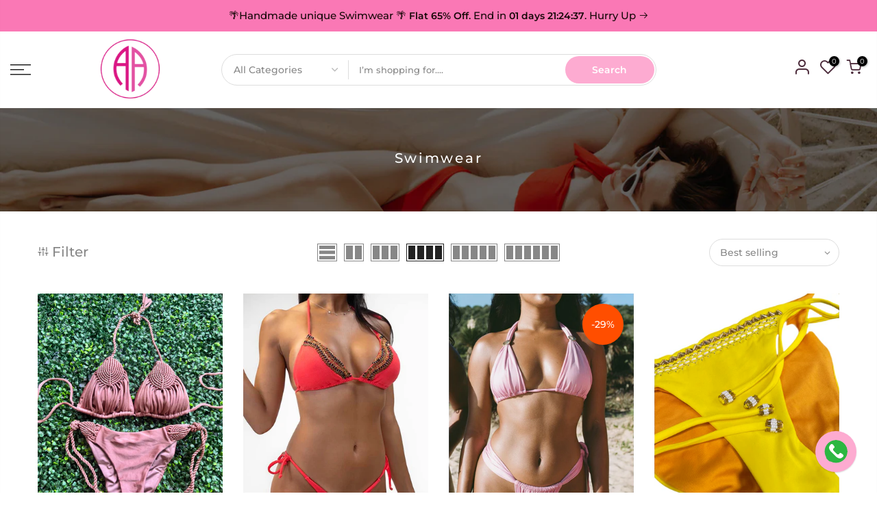

--- FILE ---
content_type: text/html; charset=utf-8
request_url: https://aregashop.com/collections/swinwear
body_size: 30295
content:
<!doctype html>
<html class="no-js" lang="en">
<head>
  <meta name="google-site-verification" content="mEvvmN4S5rZ1kvKgBNqc3OwATKbdv4UiyuTKjsSJAQM" />
  <meta name="google-site-verification" content="GyQgG_vIV1zjdEnnZIjw0fGXvpZLa2LSEiqxprnHGho" />
  <meta charset="utf-8">
  <meta name="viewport" content="width=device-width, initial-scale=1, shrink-to-fit=no, user-scalable=no">
  <meta name="theme-color" content="#fdabd1">
  <meta name="format-detection" content="telephone=no">
  <link rel="canonical" href="https://aregashop.com/collections/swinwear">
  <link rel="prefetch" as="document" href="https://aregashop.com">
  <link rel="dns-prefetch" href="https://cdn.shopify.com" crossorigin>
  <link rel="preconnect" href="https://cdn.shopify.com" crossorigin>
  <link rel="preconnect" href="https://monorail-edge.shopifysvc.com">
<link rel="dns-prefetch" href="https://fonts.shopifycdn.com" crossorigin>
    <link rel="preconnect" href="https://fonts.shopify.com" crossorigin>
    <link rel="preload" as="font" href="//aregashop.com/cdn/fonts/handlee/handlee_n4.e09be80d1dff9f38768cf71ac8b0b3be3d7f9119.woff2" type="font/woff2" crossorigin>
    <link rel="preload" as="font" href="//aregashop.com/cdn/fonts/montserrat/montserrat_n4.81949fa0ac9fd2021e16436151e8eaa539321637.woff2" type="font/woff2" crossorigin>
    <link rel="preload" as="font" href="//aregashop.com/cdn/fonts/montserrat/montserrat_n7.3c434e22befd5c18a6b4afadb1e3d77c128c7939.woff2" type="font/woff2" crossorigin><link rel="preload" as="style" href="//aregashop.com/cdn/shop/t/6/assets/pre_theme.min.css?v=29812475580754918101640221942">
  <link rel="preload" as="style" href="//aregashop.com/cdn/shop/t/6/assets/theme.css?enable_css_minification=1&v=177942396925781284021759332754"><title>Swimwear &ndash; Arega Shop New York</title><link rel="shortcut icon" type="image/png" href="//aregashop.com/cdn/shop/files/favicon_32x32_cf00b49c-4d06-4442-a8ea-7ff3764436e2_32x.png?v=1645065290"><link rel="apple-touch-icon-precomposed" type="image/png" sizes="152x152" href="//aregashop.com/cdn/shop/files/favicon152x152_152x.png?v=1645065309"><!-- social-meta-tags.liquid --><meta name="keywords" content="Swimwear,Arega Shop New York,aregashop.com"/><meta name="author" content="The4"><meta property="og:site_name" content="Arega Shop New York">
<meta property="og:url" content="https://aregashop.com/collections/swinwear">
<meta property="og:title" content="Swimwear">
<meta property="og:type" content="product.group">
<meta property="og:description" content="Discover top-notch swimwear and bikinis at Arega Shop NY! 🌟 Our online store offers high-quality pieces at fantastic prices, perfect for making a splash wherever you go. "><meta property="og:image" content="http://aregashop.com/cdn/shop/collections/Rectangle_211_1_3c3a3a07-becf-4d41-b26a-6514cf9ba7fd_1200x1200.jpg?v=1644961501"><meta property="og:image:secure_url" content="https://aregashop.com/cdn/shop/collections/Rectangle_211_1_3c3a3a07-becf-4d41-b26a-6514cf9ba7fd_1200x1200.jpg?v=1644961501"><meta name="twitter:card" content="summary_large_image">
<meta name="twitter:title" content="Swimwear">
<meta name="twitter:description" content="Discover top-notch swimwear and bikinis at Arega Shop NY! 🌟 Our online store offers high-quality pieces at fantastic prices, perfect for making a splash wherever you go. ">
<link href="//aregashop.com/cdn/shop/t/6/assets/pre_theme.min.css?v=29812475580754918101640221942" rel="stylesheet" type="text/css" media="all" /><link rel="preload" as="script" href="//aregashop.com/cdn/shop/t/6/assets/lazysizes.min.js?v=36113997772709414851640221929">
<link rel="preload" as="script" href="//aregashop.com/cdn/shop/t/6/assets/nt_vendor.min.js?v=127135569711254804441640221937">
<script>document.documentElement.className = document.documentElement.className.replace('no-js', 'yes-js');const t_name = "collection",designMode = false,t_cartCount = 0,t_shop_currency = "USD", t_moneyFormat = "${{amount}}", t_cart_url = "\/cart",t_cartadd_url = "\/cart\/add",t_cartchange_url = "\/cart\/change", pr_re_url = "\/recommendations\/products"; try {var T4AgentNT = (navigator.userAgent.indexOf('Chrome-Lighthouse') == -1)}catch(err){var T4AgentNT = true} function onloadt4relcss(_this) {_this.onload=null;if(T4AgentNT){_this.rel='stylesheet'}} (function () {window.onpageshow = function() {if (performance.navigation.type === 2) {document.dispatchEvent(new CustomEvent('cart:refresh'))} }; })();
var T4stt_str = { 
  "PleaseChoosePrOptions":"Please select some product options before adding this product to your cart.", 
  "will_not_ship":"Will not ship until \u003cspan class=\"jsnt\"\u003e{{date}}\u003c\/span\u003e",
  "will_stock_after":"Will be in stock after \u003cspan class=\"jsnt\"\u003e{{date}}\u003c\/span\u003e",
  "replace_item_atc":"Replace item",
  "replace_item_pre":"Replace item",
  "added_to_cart": "Product was successfully added to your cart.",
  "view_cart": "View cart",
  "continue_shopping": "Continue Shopping",
  "save_js":"-[sale]%",
  "save2_js":"SAVE [sale]%",
  "save3_js":"SAVE [sale]","bannerCountdown":"%D days %H:%M:%S",
  "prItemCountdown":"%D Days %H:%M:%S",
  "countdown_days":"days",
  "countdown_hours":"hr",
  "countdown_mins":"min",
  "countdown_sec":"sc",
  "multiple_rates": "We found [number_of_rates] shipping rates available for [address], starting at [rate].",
  "one_rate": "We found one shipping rate available for [address].",
  "no_rates": "Sorry, we do not ship to this destination.",
  "rate_value": "[rate_title] at [rate]",
  "agree_checkout": "You must agree with the terms and conditions of sales to check out.",
  "added_text_cp":"Compare products"
};
</script>
<link rel="preload" href="//aregashop.com/cdn/shop/t/6/assets/style.min.css?v=49095840257411796141640221953" as="style" onload="onloadt4relcss(this)"><link href="//aregashop.com/cdn/shop/t/6/assets/theme.css?enable_css_minification=1&amp;v=177942396925781284021759332754" rel="stylesheet" type="text/css" media="all" /><link rel="preload" as="style" href="//aregashop.com/cdn/shop/t/6/assets/custom.css?v=29312086843178160821645794376"><link href="//aregashop.com/cdn/shop/t/6/assets/custom.css?v=29312086843178160821645794376" rel="stylesheet" type="text/css" media="all" /><link rel="preload" href="//aregashop.com/cdn/shop/t/6/assets/line-awesome.min.css?v=36930450349382045261640221931" as="style" onload="onloadt4relcss(this)">
<script id="js_lzt4" src="//aregashop.com/cdn/shop/t/6/assets/lazysizes.min.js?v=36113997772709414851640221929" defer="defer"></script>
<script src="//aregashop.com/cdn/shop/t/6/assets/nt_vendor.min.js?v=127135569711254804441640221937" defer="defer" id="js_ntt4"
  data-theme='//aregashop.com/cdn/shop/t/6/assets/nt_theme.min.js?v=55468273061341058211640221936'
  data-stt='//aregashop.com/cdn/shop/t/6/assets/nt_settings.js?enable_js_minification=1&v=84408997953221441921721233151'
  data-cat='//aregashop.com/cdn/shop/t/6/assets/cat.min.js?v=167480101576222584661640221910' 
  data-sw='//aregashop.com/cdn/shop/t/6/assets/swatch.min.js?v=123737551716204735511640221954'
  data-prjs='//aregashop.com/cdn/shop/t/6/assets/produc.min.js?v=66856717831304081821640221943' 
  data-mail='//aregashop.com/cdn/shop/t/6/assets/platform_mail.min.js?v=120104920183136925081640221941'
  data-my='//aregashop.com/cdn/shop/t/6/assets/my.js?v=111603181540343972631640221933' data-cusp='//aregashop.com/cdn/shop/t/6/assets/my.js?v=111603181540343972631640221933' data-cur='//aregashop.com/cdn/shop/t/6/assets/my.js?v=111603181540343972631640221933' data-mdl='//aregashop.com/cdn/shop/t/6/assets/module.min.js?v=72712877271928395091640221933'
  data-map='//aregashop.com/cdn/shop/t/6/assets/maplace.min.js?v=123640464312137447171640221932'
  data-time='//aregashop.com/cdn/shop/t/6/assets/spacetime.min.js?v=4736'
  data-ins='//aregashop.com/cdn/shop/t/6/assets/nt_instagram.min.js?v=67982783334426809631640221935'
  data-user='//aregashop.com/cdn/shop/t/6/assets/interactable.min.js?v=127937966022527975841640221922'
  data-add='//s7.addthis.com/js/300/addthis_widget.js#pubid=ra-56efaa05a768bd19'
  data-klaviyo='//www.klaviyo.com/media/js/public/klaviyo_subscribe.js'
  data-font='iconKalles , fakalles , Pe-icon-7-stroke , Font Awesome 5 Free:n9'
  data-fm=''
  data-spcmn='//aregashop.com/cdn/shopifycloud/storefront/assets/themes_support/shopify_common-5f594365.js'
  data-cust='//aregashop.com/cdn/shop/t/6/assets/customerclnt.min.js?v=3252781937110261681640221912'
  data-cusjs='none'
  data-desadm='//aregashop.com/cdn/shop/t/6/assets/des_adm.min.js?v=10419254167664289641640221914'
  data-otherryv='//aregashop.com/cdn/shop/t/6/assets/reviewOther.js?enable_js_minification=1&v=72029929378534401331640221949'></script><!-- "snippets/pagefly-header.liquid" was not rendered, the associated app was uninstalled -->
  <link href="//aregashop.com/cdn/shop/t/6/assets/custom-personalized.css?v=125125077430290290281645669781" rel="stylesheet" type="text/css" media="all" />  
<!-- Facebook Domain Verification -->
<meta name="facebook-domain-verification" content="6mf6uv7hlmj8ykuiz2h1m9ghkp5ak" />
<!-- BEGIN app block: shopify://apps/musbu-wa-chat/blocks/app-embed/267d7a73-494b-4925-ba55-49fe70b0f09e -->

<div id="cx_whatsapp_init"></div>


<script>
console.log("--------------CX - WhatsApp Chat---------------");
window.cxMusbuMetaData = {"id":14659,"shop_id":"aregashopny.myshopify.com","button_color":"#000000","button_position":null,"button_size":60,"mobile_view":1,"where_to_show":"all","background_color":"#ffbb00s","button_shape":"circle","isBackground":false,"icon_uid":1,"whatsapp_number":null,"whatsapp_text":null,"pro_icon":"1","sendProductUrl":1,"review_enabled":"1","status":1,"channels":[{"type":"whatsapp","number":"+584166887709","message":"Hello, This is Arega Shop Support. How can I help you?","icon_uid":1,"displayOnDesktop":true,"displayOnMobile":true}],"styling":{"buttonLayout":"1","singleAccountLayout":"1","multipleAccountLayout":"1","desktopPosition":null,"customDesktopSpacing":true,"desktopSpacing1":"51","desktopSpacing2":"20","mobilePosition":"right","customMobileSpacing":true,"mobileSpacing1":"65","mobileSpacing2":"19","buttonBackgroundColor":"#fdabd1","popupBackgroundColor":"#fdabd1","hoverText":null,"popupTitle":null,"popupSubtitle":null,"buttonHeading":null,"buttonSubHeading":null,"pageLinks":[{"page":null}],"isPreset":["2"],"presetId":"29","isRounded":true,"isCustomIcon":["1"],"selectedCustomIcon":"svg1","defaultChatMessage":null,"chatInputPlaceholder":null,"chatButtonName":null,"isPulse":true,"isNotificationNumber":false,"notificationNumber":"1","customCss":null},"settings":null,"created_at":"2024-07-13T16:30:41.000000Z","updated_at":"2024-07-13T16:42:54.000000Z"};

// Check if FontAwesome object exists
if (typeof FontAwesome == "undefined") {
    // FontAwesome is not loaded, add the CDN link
    var link = document.createElement("link");
    link.rel = "stylesheet";
    link.href = "https://cdnjs.cloudflare.com/ajax/libs/font-awesome/5.15.3/css/fontawesome.min.css";
    link.integrity = "sha512-OdEXQYCOldjqUEsuMKsZRj93Ht23QRlhIb8E/X0sbwZhme8eUw6g8q7AdxGJKakcBbv7+/PX0Gc2btf7Ru8cZA==";
    link.crossOrigin = "anonymous";
    link.referrerPolicy = "no-referrer";
    document.head.appendChild(link);
}
</script>


<!-- END app block --><!-- BEGIN app block: shopify://apps/uppromote-affiliate/blocks/customer-referral/64c32457-930d-4cb9-9641-e24c0d9cf1f4 --><link rel="preload" href="https://cdn.shopify.com/extensions/019be912-7856-7c1f-9705-c70a8c8d7a8b/app-109/assets/customer-referral.css" as="style" onload="this.onload=null;this.rel='stylesheet'">
<script>
  document.addEventListener("DOMContentLoaded", function () {
    const params = new URLSearchParams(window.location.search);
    if (params.has('sca_ref') || params.has('sca_crp')) {
      document.body.setAttribute('is-affiliate-link', '');
    }
  });
</script>


<!-- END app block --><script src="https://cdn.shopify.com/extensions/019a15d4-71d4-7279-8062-f2f76f98d8e1/musbu-49/assets/cx_whatsapp_button.js" type="text/javascript" defer="defer"></script>
<link href="https://cdn.shopify.com/extensions/019a15d4-71d4-7279-8062-f2f76f98d8e1/musbu-49/assets/musbu-chat-support.css" rel="stylesheet" type="text/css" media="all">
<script src="https://cdn.shopify.com/extensions/019be912-7856-7c1f-9705-c70a8c8d7a8b/app-109/assets/customer-referral.js" type="text/javascript" defer="defer"></script>
<link href="https://monorail-edge.shopifysvc.com" rel="dns-prefetch">
<script>(function(){if ("sendBeacon" in navigator && "performance" in window) {try {var session_token_from_headers = performance.getEntriesByType('navigation')[0].serverTiming.find(x => x.name == '_s').description;} catch {var session_token_from_headers = undefined;}var session_cookie_matches = document.cookie.match(/_shopify_s=([^;]*)/);var session_token_from_cookie = session_cookie_matches && session_cookie_matches.length === 2 ? session_cookie_matches[1] : "";var session_token = session_token_from_headers || session_token_from_cookie || "";function handle_abandonment_event(e) {var entries = performance.getEntries().filter(function(entry) {return /monorail-edge.shopifysvc.com/.test(entry.name);});if (!window.abandonment_tracked && entries.length === 0) {window.abandonment_tracked = true;var currentMs = Date.now();var navigation_start = performance.timing.navigationStart;var payload = {shop_id: 32993443979,url: window.location.href,navigation_start,duration: currentMs - navigation_start,session_token,page_type: "collection"};window.navigator.sendBeacon("https://monorail-edge.shopifysvc.com/v1/produce", JSON.stringify({schema_id: "online_store_buyer_site_abandonment/1.1",payload: payload,metadata: {event_created_at_ms: currentMs,event_sent_at_ms: currentMs}}));}}window.addEventListener('pagehide', handle_abandonment_event);}}());</script>
<script id="web-pixels-manager-setup">(function e(e,d,r,n,o){if(void 0===o&&(o={}),!Boolean(null===(a=null===(i=window.Shopify)||void 0===i?void 0:i.analytics)||void 0===a?void 0:a.replayQueue)){var i,a;window.Shopify=window.Shopify||{};var t=window.Shopify;t.analytics=t.analytics||{};var s=t.analytics;s.replayQueue=[],s.publish=function(e,d,r){return s.replayQueue.push([e,d,r]),!0};try{self.performance.mark("wpm:start")}catch(e){}var l=function(){var e={modern:/Edge?\/(1{2}[4-9]|1[2-9]\d|[2-9]\d{2}|\d{4,})\.\d+(\.\d+|)|Firefox\/(1{2}[4-9]|1[2-9]\d|[2-9]\d{2}|\d{4,})\.\d+(\.\d+|)|Chrom(ium|e)\/(9{2}|\d{3,})\.\d+(\.\d+|)|(Maci|X1{2}).+ Version\/(15\.\d+|(1[6-9]|[2-9]\d|\d{3,})\.\d+)([,.]\d+|)( \(\w+\)|)( Mobile\/\w+|) Safari\/|Chrome.+OPR\/(9{2}|\d{3,})\.\d+\.\d+|(CPU[ +]OS|iPhone[ +]OS|CPU[ +]iPhone|CPU IPhone OS|CPU iPad OS)[ +]+(15[._]\d+|(1[6-9]|[2-9]\d|\d{3,})[._]\d+)([._]\d+|)|Android:?[ /-](13[3-9]|1[4-9]\d|[2-9]\d{2}|\d{4,})(\.\d+|)(\.\d+|)|Android.+Firefox\/(13[5-9]|1[4-9]\d|[2-9]\d{2}|\d{4,})\.\d+(\.\d+|)|Android.+Chrom(ium|e)\/(13[3-9]|1[4-9]\d|[2-9]\d{2}|\d{4,})\.\d+(\.\d+|)|SamsungBrowser\/([2-9]\d|\d{3,})\.\d+/,legacy:/Edge?\/(1[6-9]|[2-9]\d|\d{3,})\.\d+(\.\d+|)|Firefox\/(5[4-9]|[6-9]\d|\d{3,})\.\d+(\.\d+|)|Chrom(ium|e)\/(5[1-9]|[6-9]\d|\d{3,})\.\d+(\.\d+|)([\d.]+$|.*Safari\/(?![\d.]+ Edge\/[\d.]+$))|(Maci|X1{2}).+ Version\/(10\.\d+|(1[1-9]|[2-9]\d|\d{3,})\.\d+)([,.]\d+|)( \(\w+\)|)( Mobile\/\w+|) Safari\/|Chrome.+OPR\/(3[89]|[4-9]\d|\d{3,})\.\d+\.\d+|(CPU[ +]OS|iPhone[ +]OS|CPU[ +]iPhone|CPU IPhone OS|CPU iPad OS)[ +]+(10[._]\d+|(1[1-9]|[2-9]\d|\d{3,})[._]\d+)([._]\d+|)|Android:?[ /-](13[3-9]|1[4-9]\d|[2-9]\d{2}|\d{4,})(\.\d+|)(\.\d+|)|Mobile Safari.+OPR\/([89]\d|\d{3,})\.\d+\.\d+|Android.+Firefox\/(13[5-9]|1[4-9]\d|[2-9]\d{2}|\d{4,})\.\d+(\.\d+|)|Android.+Chrom(ium|e)\/(13[3-9]|1[4-9]\d|[2-9]\d{2}|\d{4,})\.\d+(\.\d+|)|Android.+(UC? ?Browser|UCWEB|U3)[ /]?(15\.([5-9]|\d{2,})|(1[6-9]|[2-9]\d|\d{3,})\.\d+)\.\d+|SamsungBrowser\/(5\.\d+|([6-9]|\d{2,})\.\d+)|Android.+MQ{2}Browser\/(14(\.(9|\d{2,})|)|(1[5-9]|[2-9]\d|\d{3,})(\.\d+|))(\.\d+|)|K[Aa][Ii]OS\/(3\.\d+|([4-9]|\d{2,})\.\d+)(\.\d+|)/},d=e.modern,r=e.legacy,n=navigator.userAgent;return n.match(d)?"modern":n.match(r)?"legacy":"unknown"}(),u="modern"===l?"modern":"legacy",c=(null!=n?n:{modern:"",legacy:""})[u],f=function(e){return[e.baseUrl,"/wpm","/b",e.hashVersion,"modern"===e.buildTarget?"m":"l",".js"].join("")}({baseUrl:d,hashVersion:r,buildTarget:u}),m=function(e){var d=e.version,r=e.bundleTarget,n=e.surface,o=e.pageUrl,i=e.monorailEndpoint;return{emit:function(e){var a=e.status,t=e.errorMsg,s=(new Date).getTime(),l=JSON.stringify({metadata:{event_sent_at_ms:s},events:[{schema_id:"web_pixels_manager_load/3.1",payload:{version:d,bundle_target:r,page_url:o,status:a,surface:n,error_msg:t},metadata:{event_created_at_ms:s}}]});if(!i)return console&&console.warn&&console.warn("[Web Pixels Manager] No Monorail endpoint provided, skipping logging."),!1;try{return self.navigator.sendBeacon.bind(self.navigator)(i,l)}catch(e){}var u=new XMLHttpRequest;try{return u.open("POST",i,!0),u.setRequestHeader("Content-Type","text/plain"),u.send(l),!0}catch(e){return console&&console.warn&&console.warn("[Web Pixels Manager] Got an unhandled error while logging to Monorail."),!1}}}}({version:r,bundleTarget:l,surface:e.surface,pageUrl:self.location.href,monorailEndpoint:e.monorailEndpoint});try{o.browserTarget=l,function(e){var d=e.src,r=e.async,n=void 0===r||r,o=e.onload,i=e.onerror,a=e.sri,t=e.scriptDataAttributes,s=void 0===t?{}:t,l=document.createElement("script"),u=document.querySelector("head"),c=document.querySelector("body");if(l.async=n,l.src=d,a&&(l.integrity=a,l.crossOrigin="anonymous"),s)for(var f in s)if(Object.prototype.hasOwnProperty.call(s,f))try{l.dataset[f]=s[f]}catch(e){}if(o&&l.addEventListener("load",o),i&&l.addEventListener("error",i),u)u.appendChild(l);else{if(!c)throw new Error("Did not find a head or body element to append the script");c.appendChild(l)}}({src:f,async:!0,onload:function(){if(!function(){var e,d;return Boolean(null===(d=null===(e=window.Shopify)||void 0===e?void 0:e.analytics)||void 0===d?void 0:d.initialized)}()){var d=window.webPixelsManager.init(e)||void 0;if(d){var r=window.Shopify.analytics;r.replayQueue.forEach((function(e){var r=e[0],n=e[1],o=e[2];d.publishCustomEvent(r,n,o)})),r.replayQueue=[],r.publish=d.publishCustomEvent,r.visitor=d.visitor,r.initialized=!0}}},onerror:function(){return m.emit({status:"failed",errorMsg:"".concat(f," has failed to load")})},sri:function(e){var d=/^sha384-[A-Za-z0-9+/=]+$/;return"string"==typeof e&&d.test(e)}(c)?c:"",scriptDataAttributes:o}),m.emit({status:"loading"})}catch(e){m.emit({status:"failed",errorMsg:(null==e?void 0:e.message)||"Unknown error"})}}})({shopId: 32993443979,storefrontBaseUrl: "https://aregashop.com",extensionsBaseUrl: "https://extensions.shopifycdn.com/cdn/shopifycloud/web-pixels-manager",monorailEndpoint: "https://monorail-edge.shopifysvc.com/unstable/produce_batch",surface: "storefront-renderer",enabledBetaFlags: ["2dca8a86"],webPixelsConfigList: [{"id":"1837990051","configuration":"{\"shopId\":\"45396\",\"env\":\"production\",\"metaData\":\"[]\"}","eventPayloadVersion":"v1","runtimeContext":"STRICT","scriptVersion":"c5d4d7bbb4a4a4292a8a7b5334af7e3d","type":"APP","apiClientId":2773553,"privacyPurposes":[],"dataSharingAdjustments":{"protectedCustomerApprovalScopes":["read_customer_address","read_customer_email","read_customer_name","read_customer_personal_data","read_customer_phone"]}},{"id":"1254949027","configuration":"{\"pixel_id\":\"1721851678420647\",\"pixel_type\":\"facebook_pixel\"}","eventPayloadVersion":"v1","runtimeContext":"OPEN","scriptVersion":"ca16bc87fe92b6042fbaa3acc2fbdaa6","type":"APP","apiClientId":2329312,"privacyPurposes":["ANALYTICS","MARKETING","SALE_OF_DATA"],"dataSharingAdjustments":{"protectedCustomerApprovalScopes":["read_customer_address","read_customer_email","read_customer_name","read_customer_personal_data","read_customer_phone"]}},{"id":"1250525347","configuration":"{\"webPixelName\":\"Judge.me\"}","eventPayloadVersion":"v1","runtimeContext":"STRICT","scriptVersion":"34ad157958823915625854214640f0bf","type":"APP","apiClientId":683015,"privacyPurposes":["ANALYTICS"],"dataSharingAdjustments":{"protectedCustomerApprovalScopes":["read_customer_email","read_customer_name","read_customer_personal_data","read_customer_phone"]}},{"id":"641859747","configuration":"{\"config\":\"{\\\"google_tag_ids\\\":[\\\"G-MV9X8543L5\\\",\\\"AW-11291319208\\\",\\\"GT-NGJ3FPW9\\\",\\\"G-ZMK0SEEJHG\\\"],\\\"target_country\\\":\\\"US\\\",\\\"gtag_events\\\":[{\\\"type\\\":\\\"search\\\",\\\"action_label\\\":[\\\"G-MV9X8543L5\\\",\\\"AW-11291319208\\\/vgXKCIKKuMMZEKi3j4gq\\\",\\\"G-ZMK0SEEJHG\\\"]},{\\\"type\\\":\\\"begin_checkout\\\",\\\"action_label\\\":[\\\"G-MV9X8543L5\\\",\\\"AW-11291319208\\\/FDRjCIiKuMMZEKi3j4gq\\\",\\\"G-ZMK0SEEJHG\\\"]},{\\\"type\\\":\\\"view_item\\\",\\\"action_label\\\":[\\\"G-MV9X8543L5\\\",\\\"AW-11291319208\\\/dmXDCP-JuMMZEKi3j4gq\\\",\\\"MC-FYYN78KGGC\\\",\\\"G-ZMK0SEEJHG\\\"]},{\\\"type\\\":\\\"purchase\\\",\\\"action_label\\\":[\\\"G-MV9X8543L5\\\",\\\"AW-11291319208\\\/t282CPmJuMMZEKi3j4gq\\\",\\\"MC-FYYN78KGGC\\\",\\\"G-ZMK0SEEJHG\\\"]},{\\\"type\\\":\\\"page_view\\\",\\\"action_label\\\":[\\\"G-MV9X8543L5\\\",\\\"AW-11291319208\\\/wVasCPyJuMMZEKi3j4gq\\\",\\\"MC-FYYN78KGGC\\\",\\\"G-ZMK0SEEJHG\\\"]},{\\\"type\\\":\\\"add_payment_info\\\",\\\"action_label\\\":[\\\"G-MV9X8543L5\\\",\\\"AW-11291319208\\\/YKcJCIuKuMMZEKi3j4gq\\\",\\\"G-ZMK0SEEJHG\\\"]},{\\\"type\\\":\\\"add_to_cart\\\",\\\"action_label\\\":[\\\"G-MV9X8543L5\\\",\\\"AW-11291319208\\\/qSbbCIWKuMMZEKi3j4gq\\\",\\\"G-ZMK0SEEJHG\\\"]}],\\\"enable_monitoring_mode\\\":false}\"}","eventPayloadVersion":"v1","runtimeContext":"OPEN","scriptVersion":"b2a88bafab3e21179ed38636efcd8a93","type":"APP","apiClientId":1780363,"privacyPurposes":[],"dataSharingAdjustments":{"protectedCustomerApprovalScopes":["read_customer_address","read_customer_email","read_customer_name","read_customer_personal_data","read_customer_phone"]}},{"id":"552304803","configuration":"{\"pixelCode\":\"CQDI4UBC77U3J6CEEA10\"}","eventPayloadVersion":"v1","runtimeContext":"STRICT","scriptVersion":"22e92c2ad45662f435e4801458fb78cc","type":"APP","apiClientId":4383523,"privacyPurposes":["ANALYTICS","MARKETING","SALE_OF_DATA"],"dataSharingAdjustments":{"protectedCustomerApprovalScopes":["read_customer_address","read_customer_email","read_customer_name","read_customer_personal_data","read_customer_phone"]}},{"id":"98468003","eventPayloadVersion":"v1","runtimeContext":"LAX","scriptVersion":"1","type":"CUSTOM","privacyPurposes":["ANALYTICS"],"name":"Google Analytics tag (migrated)"},{"id":"shopify-app-pixel","configuration":"{}","eventPayloadVersion":"v1","runtimeContext":"STRICT","scriptVersion":"0450","apiClientId":"shopify-pixel","type":"APP","privacyPurposes":["ANALYTICS","MARKETING"]},{"id":"shopify-custom-pixel","eventPayloadVersion":"v1","runtimeContext":"LAX","scriptVersion":"0450","apiClientId":"shopify-pixel","type":"CUSTOM","privacyPurposes":["ANALYTICS","MARKETING"]}],isMerchantRequest: false,initData: {"shop":{"name":"Arega Shop New York","paymentSettings":{"currencyCode":"USD"},"myshopifyDomain":"aregashopny.myshopify.com","countryCode":"US","storefrontUrl":"https:\/\/aregashop.com"},"customer":null,"cart":null,"checkout":null,"productVariants":[],"purchasingCompany":null},},"https://aregashop.com/cdn","fcfee988w5aeb613cpc8e4bc33m6693e112",{"modern":"","legacy":""},{"shopId":"32993443979","storefrontBaseUrl":"https:\/\/aregashop.com","extensionBaseUrl":"https:\/\/extensions.shopifycdn.com\/cdn\/shopifycloud\/web-pixels-manager","surface":"storefront-renderer","enabledBetaFlags":"[\"2dca8a86\"]","isMerchantRequest":"false","hashVersion":"fcfee988w5aeb613cpc8e4bc33m6693e112","publish":"custom","events":"[[\"page_viewed\",{}],[\"collection_viewed\",{\"collection\":{\"id\":\"286138564771\",\"title\":\"Swimwear\",\"productVariants\":[{\"price\":{\"amount\":78.0,\"currencyCode\":\"USD\"},\"product\":{\"title\":\"Macrame swimwear\",\"vendor\":\"Arega Shop New York\",\"id\":\"7243352735907\",\"untranslatedTitle\":\"Macrame swimwear\",\"url\":\"\/products\/macrame-swimwear\",\"type\":\"\"},\"id\":\"42186714218659\",\"image\":{\"src\":\"\/\/aregashop.com\/cdn\/shop\/files\/image_83a12c17-9a44-4920-92c5-b4f0b0c4080f.heic?v=1691379104\"},\"sku\":\"AR4500\",\"title\":\"Small \/ Rose\",\"untranslatedTitle\":\"Small \/ Rose\"},{\"price\":{\"amount\":74.99,\"currencyCode\":\"USD\"},\"product\":{\"title\":\"Vibrant swimsuit | Eye-Catching Bikinis \u0026 Beachwear\",\"vendor\":\"Arega Shop New York\",\"id\":\"7484053717155\",\"untranslatedTitle\":\"Vibrant swimsuit | Eye-Catching Bikinis \u0026 Beachwear\",\"url\":\"\/products\/vibrant-swimsuit-eye-catching-bikinis-beachwear\",\"type\":\"\"},\"id\":\"42181648416931\",\"image\":{\"src\":\"\/\/aregashop.com\/cdn\/shop\/files\/AEF1230D-9A0D-4666-8491-33438DBBD988.png?v=1708107782\"},\"sku\":\"AR4154\",\"title\":\"Small \/ Blue\",\"untranslatedTitle\":\"Small \/ Blue\"},{\"price\":{\"amount\":24.99,\"currencyCode\":\"USD\"},\"product\":{\"title\":\"Triangle top Swimsuit\",\"vendor\":\"Khewella\",\"id\":\"5526596386979\",\"untranslatedTitle\":\"Triangle top Swimsuit\",\"url\":\"\/products\/bottom-solid-swimsuit\",\"type\":\"Bottom swimsuit\"},\"id\":\"35568858661027\",\"image\":{\"src\":\"\/\/aregashop.com\/cdn\/shop\/files\/80FBCF75-1B0A-432D-8F9F-6C9814D71D32.jpg?v=1725159633\"},\"sku\":\"\",\"title\":\"S \/ Rose\",\"untranslatedTitle\":\"S \/ Rose\"},{\"price\":{\"amount\":79.0,\"currencyCode\":\"USD\"},\"product\":{\"title\":\"Triangle swimwear | Two Pieces | Handmade Decoration\",\"vendor\":\"Baru\",\"id\":\"6748535292067\",\"untranslatedTitle\":\"Triangle swimwear | Two Pieces | Handmade Decoration\",\"url\":\"\/products\/trendy-swimsuit-one-piece-for-women-flattering-fit\",\"type\":\"Triangle Swimsuit\"},\"id\":\"42186672210083\",\"image\":{\"src\":\"\/\/aregashop.com\/cdn\/shop\/files\/66B316E9-3C75-47DB-9655-53DEC63D2776.jpg?v=1748134245\"},\"sku\":\"Ar204Baru\",\"title\":\"Small \/ Yellow and white\",\"untranslatedTitle\":\"Small \/ Yellow and white\"},{\"price\":{\"amount\":49.99,\"currencyCode\":\"USD\"},\"product\":{\"title\":\"Garotas Top \u0026 Bottom | The Perfect Choice for Topmodel Women’s Style\",\"vendor\":\"Arega Shop New York\",\"id\":\"7069444866211\",\"untranslatedTitle\":\"Garotas Top \u0026 Bottom | The Perfect Choice for Topmodel Women’s Style\",\"url\":\"\/products\/garotas-top-bottom-the-perfect-choice-for-topmodel\",\"type\":\"top swimsuit\"},\"id\":\"40878443856035\",\"image\":{\"src\":\"\/\/aregashop.com\/cdn\/shop\/products\/E884510B-2873-474C-85BE-E3B3D5EBB372.png?v=1625012011\"},\"sku\":\"\",\"title\":\"S \/ Black\",\"untranslatedTitle\":\"S \/ Black\"},{\"price\":{\"amount\":135.0,\"currencyCode\":\"USD\"},\"product\":{\"title\":\"Bohemian Jewel One-Piece Swimsuit\",\"vendor\":\"Baru\",\"id\":\"8799801802915\",\"untranslatedTitle\":\"Bohemian Jewel One-Piece Swimsuit\",\"url\":\"\/products\/ziad-blu-bikini-copy\",\"type\":\"Swimwear Active\"},\"id\":\"45980084404387\",\"image\":{\"src\":\"\/\/aregashop.com\/cdn\/shop\/files\/IMG_6420.jpg?v=1751155814\"},\"sku\":null,\"title\":\"S\",\"untranslatedTitle\":\"S\"},{\"price\":{\"amount\":135.0,\"currencyCode\":\"USD\"},\"product\":{\"title\":\"Floral V-Neck One-Piece Swimsuit – Blue - Yellow Bloom\",\"vendor\":\"Baru\",\"id\":\"8799797182627\",\"untranslatedTitle\":\"Floral V-Neck One-Piece Swimsuit – Blue - Yellow Bloom\",\"url\":\"\/products\/floral-v-neck-one-piece-swimsuit-blue-bloom\",\"type\":\"Swimwear Active\"},\"id\":\"45982023549091\",\"image\":{\"src\":\"\/\/aregashop.com\/cdn\/shop\/files\/IMG_6424.jpg?v=1751155233\"},\"sku\":\"Baru83\",\"title\":\"Yellow \/ M\",\"untranslatedTitle\":\"Yellow \/ M\"},{\"price\":{\"amount\":135.0,\"currencyCode\":\"USD\"},\"product\":{\"title\":\"Patchy Beirut High-Waisted Bikini\",\"vendor\":\"Baru\",\"id\":\"8799781552291\",\"untranslatedTitle\":\"Patchy Beirut High-Waisted Bikini\",\"url\":\"\/products\/patchy-beirut-high-waisted-bikini\",\"type\":\"Swimwear Active\"},\"id\":\"45980052062371\",\"image\":{\"src\":\"\/\/aregashop.com\/cdn\/shop\/files\/6CCBEFA8-0B92-445C-9094-83471FEFF518.jpg?v=1751154412\"},\"sku\":null,\"title\":\"S\",\"untranslatedTitle\":\"S\"},{\"price\":{\"amount\":135.0,\"currencyCode\":\"USD\"},\"product\":{\"title\":\"Ziad Blu Bikini\",\"vendor\":\"Baru\",\"id\":\"8221644161187\",\"untranslatedTitle\":\"Ziad Blu Bikini\",\"url\":\"\/products\/macrame-marvel-swimwear\",\"type\":\"Swimwear Active\"},\"id\":\"44012797690019\",\"image\":{\"src\":\"\/\/aregashop.com\/cdn\/shop\/files\/IMG_5804.jpg?v=1751136054\"},\"sku\":\"\",\"title\":\"S\",\"untranslatedTitle\":\"S\"},{\"price\":{\"amount\":89.0,\"currencyCode\":\"USD\"},\"product\":{\"title\":\"Criss-Cross Ring Bikini Set – Ruby Red\",\"vendor\":\"Arega Shop New York\",\"id\":\"7502185922723\",\"untranslatedTitle\":\"Criss-Cross Ring Bikini Set – Ruby Red\",\"url\":\"\/products\/stylish-sweater-with-floral-patch\",\"type\":\"Swimwear\"},\"id\":\"43562574938275\",\"image\":{\"src\":\"\/\/aregashop.com\/cdn\/shop\/files\/58F6B538-0040-4482-B1D9-414D7D796D50.png?v=1750515598\"},\"sku\":\"\",\"title\":\"Small \/ Red\",\"untranslatedTitle\":\"Small \/ Red\"},{\"price\":{\"amount\":44.94,\"currencyCode\":\"USD\"},\"product\":{\"title\":\"Sunbeam Beaded Triangle Bikini Top\",\"vendor\":\"Garotas\",\"id\":\"7234866315427\",\"untranslatedTitle\":\"Sunbeam Beaded Triangle Bikini Top\",\"url\":\"\/products\/sophisticated-satin-mini-dress-knot-long-sleeve\",\"type\":\"Triangle Swimsuit\"},\"id\":\"41369671270563\",\"image\":{\"src\":\"\/\/aregashop.com\/cdn\/shop\/files\/ACB2DCAF-ABED-47C4-ADF4-4358E9629682.jpg?v=1744575689\"},\"sku\":\"7103\",\"title\":\"M\",\"untranslatedTitle\":\"M\"},{\"price\":{\"amount\":75.0,\"currencyCode\":\"USD\"},\"product\":{\"title\":\"Blue moon swimsuit\",\"vendor\":\"Arega Shop New York\",\"id\":\"8221597630627\",\"untranslatedTitle\":\"Blue moon swimsuit\",\"url\":\"\/products\/blue-moon-swimsuit\",\"type\":\"Swimwear\"},\"id\":\"44012725403811\",\"image\":{\"src\":\"\/\/aregashop.com\/cdn\/shop\/files\/4.1.jpg?v=1708107298\"},\"sku\":\"AR07135\",\"title\":\"S \/ Female\",\"untranslatedTitle\":\"S \/ Female\"}]}}]]"});</script><script>
  window.ShopifyAnalytics = window.ShopifyAnalytics || {};
  window.ShopifyAnalytics.meta = window.ShopifyAnalytics.meta || {};
  window.ShopifyAnalytics.meta.currency = 'USD';
  var meta = {"products":[{"id":7243352735907,"gid":"gid:\/\/shopify\/Product\/7243352735907","vendor":"Arega Shop New York","type":"","handle":"macrame-swimwear","variants":[{"id":42186714218659,"price":7800,"name":"Macrame swimwear - Small \/ Rose","public_title":"Small \/ Rose","sku":"AR4500"},{"id":42186714284195,"price":7800,"name":"Macrame swimwear - Medium \/ Rose","public_title":"Medium \/ Rose","sku":"AR4500"},{"id":43513783550115,"price":7800,"name":"Macrame swimwear - Medium \/ beige","public_title":"Medium \/ beige","sku":""},{"id":42186714415267,"price":7800,"name":"Macrame swimwear - Large \/ Rose","public_title":"Large \/ Rose","sku":"AR4500"},{"id":43513783582883,"price":7800,"name":"Macrame swimwear - Large \/ beige","public_title":"Large \/ beige","sku":""}],"remote":false},{"id":7484053717155,"gid":"gid:\/\/shopify\/Product\/7484053717155","vendor":"Arega Shop New York","type":"","handle":"vibrant-swimsuit-eye-catching-bikinis-beachwear","variants":[{"id":42181648416931,"price":7499,"name":"Vibrant swimsuit | Eye-Catching Bikinis \u0026 Beachwear - Small \/ Blue","public_title":"Small \/ Blue","sku":"AR4154"},{"id":43510982279331,"price":7499,"name":"Vibrant swimsuit | Eye-Catching Bikinis \u0026 Beachwear - Small \/ Green fluor","public_title":"Small \/ Green fluor","sku":""},{"id":43510982312099,"price":7499,"name":"Vibrant swimsuit | Eye-Catching Bikinis \u0026 Beachwear - Small \/ Pink","public_title":"Small \/ Pink","sku":""},{"id":43510982344867,"price":7499,"name":"Vibrant swimsuit | Eye-Catching Bikinis \u0026 Beachwear - Small \/ Coral","public_title":"Small \/ Coral","sku":""},{"id":43510982377635,"price":7499,"name":"Vibrant swimsuit | Eye-Catching Bikinis \u0026 Beachwear - Small \/ Green water","public_title":"Small \/ Green water","sku":""},{"id":43510982410403,"price":7499,"name":"Vibrant swimsuit | Eye-Catching Bikinis \u0026 Beachwear - Medium \/ Blue","public_title":"Medium \/ Blue","sku":""},{"id":43510982443171,"price":7499,"name":"Vibrant swimsuit | Eye-Catching Bikinis \u0026 Beachwear - Medium \/ Green fluor","public_title":"Medium \/ Green fluor","sku":""},{"id":43510982475939,"price":7499,"name":"Vibrant swimsuit | Eye-Catching Bikinis \u0026 Beachwear - Medium \/ Pink","public_title":"Medium \/ Pink","sku":""},{"id":43510982508707,"price":7499,"name":"Vibrant swimsuit | Eye-Catching Bikinis \u0026 Beachwear - Medium \/ Coral","public_title":"Medium \/ Coral","sku":""},{"id":43510982541475,"price":7499,"name":"Vibrant swimsuit | Eye-Catching Bikinis \u0026 Beachwear - Medium \/ Green water","public_title":"Medium \/ Green water","sku":""},{"id":43510982574243,"price":7499,"name":"Vibrant swimsuit | Eye-Catching Bikinis \u0026 Beachwear - Large \/ Blue","public_title":"Large \/ Blue","sku":""},{"id":43510982607011,"price":7499,"name":"Vibrant swimsuit | Eye-Catching Bikinis \u0026 Beachwear - Large \/ Green fluor","public_title":"Large \/ Green fluor","sku":""},{"id":43510982639779,"price":7499,"name":"Vibrant swimsuit | Eye-Catching Bikinis \u0026 Beachwear - Large \/ Pink","public_title":"Large \/ Pink","sku":""},{"id":43510982672547,"price":7499,"name":"Vibrant swimsuit | Eye-Catching Bikinis \u0026 Beachwear - Large \/ Coral","public_title":"Large \/ Coral","sku":""},{"id":43510982705315,"price":7499,"name":"Vibrant swimsuit | Eye-Catching Bikinis \u0026 Beachwear - Large \/ Green water","public_title":"Large \/ Green water","sku":""}],"remote":false},{"id":5526596386979,"gid":"gid:\/\/shopify\/Product\/5526596386979","vendor":"Khewella","type":"Bottom swimsuit","handle":"bottom-solid-swimsuit","variants":[{"id":35568858661027,"price":2499,"name":"Triangle top Swimsuit - S \/ Rose","public_title":"S \/ Rose","sku":""},{"id":35568858890403,"price":2499,"name":"Triangle top Swimsuit - M \/ Rose","public_title":"M \/ Rose","sku":""},{"id":35568859119779,"price":2499,"name":"Triangle top Swimsuit - L \/ Rose","public_title":"L \/ Rose","sku":""},{"id":45157308989603,"price":2499,"name":"Triangle top Swimsuit - S \/ Blue","public_title":"S \/ Blue","sku":""},{"id":45157309022371,"price":2499,"name":"Triangle top Swimsuit - M \/ Blue","public_title":"M \/ Blue","sku":""},{"id":45157309055139,"price":2499,"name":"Triangle top Swimsuit - L \/ Blue","public_title":"L \/ Blue","sku":""}],"remote":false},{"id":6748535292067,"gid":"gid:\/\/shopify\/Product\/6748535292067","vendor":"Baru","type":"Triangle Swimsuit","handle":"trendy-swimsuit-one-piece-for-women-flattering-fit","variants":[{"id":42186672210083,"price":7900,"name":"Triangle swimwear | Two Pieces | Handmade Decoration - Small \/ Yellow and white","public_title":"Small \/ Yellow and white","sku":"Ar204Baru"},{"id":42186672242851,"price":7900,"name":"Triangle swimwear | Two Pieces | Handmade Decoration - Medium \/ Yellow and white","public_title":"Medium \/ Yellow and white","sku":"Ar00228"},{"id":42186672275619,"price":7900,"name":"Triangle swimwear | Two Pieces | Handmade Decoration - Large \/ Yellow and white","public_title":"Large \/ Yellow and white","sku":"Ar00229"},{"id":42186672308387,"price":7900,"name":"Triangle swimwear | Two Pieces | Handmade Decoration - Extra Large \/ Yellow and white","public_title":"Extra Large \/ Yellow and white","sku":"Ar00230"}],"remote":false},{"id":7069444866211,"gid":"gid:\/\/shopify\/Product\/7069444866211","vendor":"Arega Shop New York","type":"top swimsuit","handle":"garotas-top-bottom-the-perfect-choice-for-topmodel","variants":[{"id":40878443856035,"price":4999,"name":"Garotas Top \u0026 Bottom | The Perfect Choice for Topmodel Women’s Style - S \/ Black","public_title":"S \/ Black","sku":""},{"id":40878443888803,"price":4999,"name":"Garotas Top \u0026 Bottom | The Perfect Choice for Topmodel Women’s Style - S \/ Burgundy","public_title":"S \/ Burgundy","sku":""},{"id":40878443921571,"price":4999,"name":"Garotas Top \u0026 Bottom | The Perfect Choice for Topmodel Women’s Style - M \/ Black","public_title":"M \/ Black","sku":""},{"id":40878443954339,"price":4999,"name":"Garotas Top \u0026 Bottom | The Perfect Choice for Topmodel Women’s Style - M \/ Burgundy","public_title":"M \/ Burgundy","sku":""},{"id":40878443987107,"price":4999,"name":"Garotas Top \u0026 Bottom | The Perfect Choice for Topmodel Women’s Style - L \/ Black","public_title":"L \/ Black","sku":""},{"id":40878444019875,"price":4999,"name":"Garotas Top \u0026 Bottom | The Perfect Choice for Topmodel Women’s Style - L \/ Burgundy","public_title":"L \/ Burgundy","sku":""},{"id":40878444052643,"price":4999,"name":"Garotas Top \u0026 Bottom | The Perfect Choice for Topmodel Women’s Style - XL \/ Black","public_title":"XL \/ Black","sku":""},{"id":40878444085411,"price":4999,"name":"Garotas Top \u0026 Bottom | The Perfect Choice for Topmodel Women’s Style - XL \/ Burgundy","public_title":"XL \/ Burgundy","sku":""}],"remote":false},{"id":8799801802915,"gid":"gid:\/\/shopify\/Product\/8799801802915","vendor":"Baru","type":"Swimwear Active","handle":"ziad-blu-bikini-copy","variants":[{"id":45980084404387,"price":13500,"name":"Bohemian Jewel One-Piece Swimsuit - S","public_title":"S","sku":null},{"id":45980084437155,"price":13500,"name":"Bohemian Jewel One-Piece Swimsuit - M","public_title":"M","sku":null},{"id":45980084469923,"price":13500,"name":"Bohemian Jewel One-Piece Swimsuit - L","public_title":"L","sku":null},{"id":45980090597539,"price":13500,"name":"Bohemian Jewel One-Piece Swimsuit - XL","public_title":"XL","sku":null}],"remote":false},{"id":8799797182627,"gid":"gid:\/\/shopify\/Product\/8799797182627","vendor":"Baru","type":"Swimwear Active","handle":"floral-v-neck-one-piece-swimsuit-blue-bloom","variants":[{"id":45982023549091,"price":13500,"name":"Floral V-Neck One-Piece Swimsuit – Blue - Yellow Bloom - Yellow \/ M","public_title":"Yellow \/ M","sku":"Baru83"},{"id":45982023581859,"price":13500,"name":"Floral V-Neck One-Piece Swimsuit – Blue - Yellow Bloom - Blue \/ M","public_title":"Blue \/ M","sku":"Baru85"},{"id":45982024630435,"price":13500,"name":"Floral V-Neck One-Piece Swimsuit – Blue - Yellow Bloom - Yellow \/ L","public_title":"Yellow \/ L","sku":"Baru84"},{"id":45982024663203,"price":13500,"name":"Floral V-Neck One-Piece Swimsuit – Blue - Yellow Bloom - Blue \/ L","public_title":"Blue \/ L","sku":"Baru86"}],"remote":false},{"id":8799781552291,"gid":"gid:\/\/shopify\/Product\/8799781552291","vendor":"Baru","type":"Swimwear Active","handle":"patchy-beirut-high-waisted-bikini","variants":[{"id":45980052062371,"price":13500,"name":"Patchy Beirut High-Waisted Bikini - S","public_title":"S","sku":null},{"id":45980052095139,"price":13500,"name":"Patchy Beirut High-Waisted Bikini - M","public_title":"M","sku":null},{"id":45980052127907,"price":13500,"name":"Patchy Beirut High-Waisted Bikini - L","public_title":"L","sku":null}],"remote":false},{"id":8221644161187,"gid":"gid:\/\/shopify\/Product\/8221644161187","vendor":"Baru","type":"Swimwear Active","handle":"macrame-marvel-swimwear","variants":[{"id":44012797690019,"price":13500,"name":"Ziad Blu Bikini - S","public_title":"S","sku":""},{"id":44012797722787,"price":13500,"name":"Ziad Blu Bikini - M","public_title":"M","sku":""},{"id":44012797755555,"price":13500,"name":"Ziad Blu Bikini - L","public_title":"L","sku":""}],"remote":false},{"id":7502185922723,"gid":"gid:\/\/shopify\/Product\/7502185922723","vendor":"Arega Shop New York","type":"Swimwear","handle":"stylish-sweater-with-floral-patch","variants":[{"id":43562574938275,"price":8900,"name":"Criss-Cross Ring Bikini Set – Ruby Red - Small \/ Red","public_title":"Small \/ Red","sku":""},{"id":45960415608995,"price":8900,"name":"Criss-Cross Ring Bikini Set – Ruby Red - Medium \/ Red","public_title":"Medium \/ Red","sku":null},{"id":45960415641763,"price":8900,"name":"Criss-Cross Ring Bikini Set – Ruby Red - Large \/ Red","public_title":"Large \/ Red","sku":null}],"remote":false},{"id":7234866315427,"gid":"gid:\/\/shopify\/Product\/7234866315427","vendor":"Garotas","type":"Triangle Swimsuit","handle":"sophisticated-satin-mini-dress-knot-long-sleeve","variants":[{"id":41369671270563,"price":4494,"name":"Sunbeam Beaded Triangle Bikini Top - M","public_title":"M","sku":"7103"},{"id":41369671303331,"price":4494,"name":"Sunbeam Beaded Triangle Bikini Top - L","public_title":"L","sku":"7104"},{"id":45770249896099,"price":4494,"name":"Sunbeam Beaded Triangle Bikini Top - XL","public_title":"XL","sku":"7105"}],"remote":false},{"id":8221597630627,"gid":"gid:\/\/shopify\/Product\/8221597630627","vendor":"Arega Shop New York","type":"Swimwear","handle":"blue-moon-swimsuit","variants":[{"id":44012725403811,"price":7500,"name":"Blue moon swimsuit - S \/ Female","public_title":"S \/ Female","sku":"AR07135"},{"id":44012725436579,"price":7500,"name":"Blue moon swimsuit - M \/ Female","public_title":"M \/ Female","sku":"Ar07136"},{"id":44012725469347,"price":7500,"name":"Blue moon swimsuit - L \/ Female","public_title":"L \/ Female","sku":"Ar07137"}],"remote":false}],"page":{"pageType":"collection","resourceType":"collection","resourceId":286138564771,"requestId":"d6dde649-30c6-4e17-9ec2-05c802fa5cb0-1769222116"}};
  for (var attr in meta) {
    window.ShopifyAnalytics.meta[attr] = meta[attr];
  }
</script>
<script class="analytics">
  (function () {
    var customDocumentWrite = function(content) {
      var jquery = null;

      if (window.jQuery) {
        jquery = window.jQuery;
      } else if (window.Checkout && window.Checkout.$) {
        jquery = window.Checkout.$;
      }

      if (jquery) {
        jquery('body').append(content);
      }
    };

    var hasLoggedConversion = function(token) {
      if (token) {
        return document.cookie.indexOf('loggedConversion=' + token) !== -1;
      }
      return false;
    }

    var setCookieIfConversion = function(token) {
      if (token) {
        var twoMonthsFromNow = new Date(Date.now());
        twoMonthsFromNow.setMonth(twoMonthsFromNow.getMonth() + 2);

        document.cookie = 'loggedConversion=' + token + '; expires=' + twoMonthsFromNow;
      }
    }

    var trekkie = window.ShopifyAnalytics.lib = window.trekkie = window.trekkie || [];
    if (trekkie.integrations) {
      return;
    }
    trekkie.methods = [
      'identify',
      'page',
      'ready',
      'track',
      'trackForm',
      'trackLink'
    ];
    trekkie.factory = function(method) {
      return function() {
        var args = Array.prototype.slice.call(arguments);
        args.unshift(method);
        trekkie.push(args);
        return trekkie;
      };
    };
    for (var i = 0; i < trekkie.methods.length; i++) {
      var key = trekkie.methods[i];
      trekkie[key] = trekkie.factory(key);
    }
    trekkie.load = function(config) {
      trekkie.config = config || {};
      trekkie.config.initialDocumentCookie = document.cookie;
      var first = document.getElementsByTagName('script')[0];
      var script = document.createElement('script');
      script.type = 'text/javascript';
      script.onerror = function(e) {
        var scriptFallback = document.createElement('script');
        scriptFallback.type = 'text/javascript';
        scriptFallback.onerror = function(error) {
                var Monorail = {
      produce: function produce(monorailDomain, schemaId, payload) {
        var currentMs = new Date().getTime();
        var event = {
          schema_id: schemaId,
          payload: payload,
          metadata: {
            event_created_at_ms: currentMs,
            event_sent_at_ms: currentMs
          }
        };
        return Monorail.sendRequest("https://" + monorailDomain + "/v1/produce", JSON.stringify(event));
      },
      sendRequest: function sendRequest(endpointUrl, payload) {
        // Try the sendBeacon API
        if (window && window.navigator && typeof window.navigator.sendBeacon === 'function' && typeof window.Blob === 'function' && !Monorail.isIos12()) {
          var blobData = new window.Blob([payload], {
            type: 'text/plain'
          });

          if (window.navigator.sendBeacon(endpointUrl, blobData)) {
            return true;
          } // sendBeacon was not successful

        } // XHR beacon

        var xhr = new XMLHttpRequest();

        try {
          xhr.open('POST', endpointUrl);
          xhr.setRequestHeader('Content-Type', 'text/plain');
          xhr.send(payload);
        } catch (e) {
          console.log(e);
        }

        return false;
      },
      isIos12: function isIos12() {
        return window.navigator.userAgent.lastIndexOf('iPhone; CPU iPhone OS 12_') !== -1 || window.navigator.userAgent.lastIndexOf('iPad; CPU OS 12_') !== -1;
      }
    };
    Monorail.produce('monorail-edge.shopifysvc.com',
      'trekkie_storefront_load_errors/1.1',
      {shop_id: 32993443979,
      theme_id: 128360972451,
      app_name: "storefront",
      context_url: window.location.href,
      source_url: "//aregashop.com/cdn/s/trekkie.storefront.8d95595f799fbf7e1d32231b9a28fd43b70c67d3.min.js"});

        };
        scriptFallback.async = true;
        scriptFallback.src = '//aregashop.com/cdn/s/trekkie.storefront.8d95595f799fbf7e1d32231b9a28fd43b70c67d3.min.js';
        first.parentNode.insertBefore(scriptFallback, first);
      };
      script.async = true;
      script.src = '//aregashop.com/cdn/s/trekkie.storefront.8d95595f799fbf7e1d32231b9a28fd43b70c67d3.min.js';
      first.parentNode.insertBefore(script, first);
    };
    trekkie.load(
      {"Trekkie":{"appName":"storefront","development":false,"defaultAttributes":{"shopId":32993443979,"isMerchantRequest":null,"themeId":128360972451,"themeCityHash":"14549513624040995970","contentLanguage":"en","currency":"USD","eventMetadataId":"bba0191d-db36-4155-a5f4-6e2aa175fe4e"},"isServerSideCookieWritingEnabled":true,"monorailRegion":"shop_domain","enabledBetaFlags":["65f19447"]},"Session Attribution":{},"S2S":{"facebookCapiEnabled":true,"source":"trekkie-storefront-renderer","apiClientId":580111}}
    );

    var loaded = false;
    trekkie.ready(function() {
      if (loaded) return;
      loaded = true;

      window.ShopifyAnalytics.lib = window.trekkie;

      var originalDocumentWrite = document.write;
      document.write = customDocumentWrite;
      try { window.ShopifyAnalytics.merchantGoogleAnalytics.call(this); } catch(error) {};
      document.write = originalDocumentWrite;

      window.ShopifyAnalytics.lib.page(null,{"pageType":"collection","resourceType":"collection","resourceId":286138564771,"requestId":"d6dde649-30c6-4e17-9ec2-05c802fa5cb0-1769222116","shopifyEmitted":true});

      var match = window.location.pathname.match(/checkouts\/(.+)\/(thank_you|post_purchase)/)
      var token = match? match[1]: undefined;
      if (!hasLoggedConversion(token)) {
        setCookieIfConversion(token);
        window.ShopifyAnalytics.lib.track("Viewed Product Category",{"currency":"USD","category":"Collection: swinwear","collectionName":"swinwear","collectionId":286138564771,"nonInteraction":true},undefined,undefined,{"shopifyEmitted":true});
      }
    });


        var eventsListenerScript = document.createElement('script');
        eventsListenerScript.async = true;
        eventsListenerScript.src = "//aregashop.com/cdn/shopifycloud/storefront/assets/shop_events_listener-3da45d37.js";
        document.getElementsByTagName('head')[0].appendChild(eventsListenerScript);

})();</script>
  <script>
  if (!window.ga || (window.ga && typeof window.ga !== 'function')) {
    window.ga = function ga() {
      (window.ga.q = window.ga.q || []).push(arguments);
      if (window.Shopify && window.Shopify.analytics && typeof window.Shopify.analytics.publish === 'function') {
        window.Shopify.analytics.publish("ga_stub_called", {}, {sendTo: "google_osp_migration"});
      }
      console.error("Shopify's Google Analytics stub called with:", Array.from(arguments), "\nSee https://help.shopify.com/manual/promoting-marketing/pixels/pixel-migration#google for more information.");
    };
    if (window.Shopify && window.Shopify.analytics && typeof window.Shopify.analytics.publish === 'function') {
      window.Shopify.analytics.publish("ga_stub_initialized", {}, {sendTo: "google_osp_migration"});
    }
  }
</script>
<script
  defer
  src="https://aregashop.com/cdn/shopifycloud/perf-kit/shopify-perf-kit-3.0.4.min.js"
  data-application="storefront-renderer"
  data-shop-id="32993443979"
  data-render-region="gcp-us-central1"
  data-page-type="collection"
  data-theme-instance-id="128360972451"
  data-theme-name="Kalles"
  data-theme-version="3.0.1"
  data-monorail-region="shop_domain"
  data-resource-timing-sampling-rate="10"
  data-shs="true"
  data-shs-beacon="true"
  data-shs-export-with-fetch="true"
  data-shs-logs-sample-rate="1"
  data-shs-beacon-endpoint="https://aregashop.com/api/collect"
></script>
</head> <!-- Facebook Domain Verification -->

  
    <script>window.performance && window.performance.mark && window.performance.mark('shopify.content_for_header.start');</script><meta name="google-site-verification" content="GyQgG_vIV1zjdEnnZIjw0fGXvpZLa2LSEiqxprnHGho">
<meta name="facebook-domain-verification" content="6mf6uv7hlmj8ykui2zhc1m9hgkp5ak">
<meta id="shopify-digital-wallet" name="shopify-digital-wallet" content="/32993443979/digital_wallets/dialog">
<meta name="shopify-checkout-api-token" content="b5e4a63cbfaca1f144b264f2f8bf382f">
<meta id="in-context-paypal-metadata" data-shop-id="32993443979" data-venmo-supported="false" data-environment="production" data-locale="en_US" data-paypal-v4="true" data-currency="USD">
<link rel="alternate" type="application/atom+xml" title="Feed" href="/collections/swinwear.atom" />
<link rel="next" href="/collections/swinwear?page=2">
<link rel="alternate" type="application/json+oembed" href="https://aregashop.com/collections/swinwear.oembed">
<script async="async" src="/checkouts/internal/preloads.js?locale=en-US"></script>
<link rel="preconnect" href="https://shop.app" crossorigin="anonymous">
<script async="async" src="https://shop.app/checkouts/internal/preloads.js?locale=en-US&shop_id=32993443979" crossorigin="anonymous"></script>
<script id="apple-pay-shop-capabilities" type="application/json">{"shopId":32993443979,"countryCode":"US","currencyCode":"USD","merchantCapabilities":["supports3DS"],"merchantId":"gid:\/\/shopify\/Shop\/32993443979","merchantName":"Arega Shop New York","requiredBillingContactFields":["postalAddress","email"],"requiredShippingContactFields":["postalAddress","email"],"shippingType":"shipping","supportedNetworks":["visa","masterCard","amex","discover","elo","jcb"],"total":{"type":"pending","label":"Arega Shop New York","amount":"1.00"},"shopifyPaymentsEnabled":true,"supportsSubscriptions":true}</script>
<script id="shopify-features" type="application/json">{"accessToken":"b5e4a63cbfaca1f144b264f2f8bf382f","betas":["rich-media-storefront-analytics"],"domain":"aregashop.com","predictiveSearch":true,"shopId":32993443979,"locale":"en"}</script>
<script>var Shopify = Shopify || {};
Shopify.shop = "aregashopny.myshopify.com";
Shopify.locale = "en";
Shopify.currency = {"active":"USD","rate":"1.0"};
Shopify.country = "US";
Shopify.theme = {"name":"Kalles 3.0.1 os 2.0","id":128360972451,"schema_name":"Kalles","schema_version":"3.0.1","theme_store_id":null,"role":"main"};
Shopify.theme.handle = "null";
Shopify.theme.style = {"id":null,"handle":null};
Shopify.cdnHost = "aregashop.com/cdn";
Shopify.routes = Shopify.routes || {};
Shopify.routes.root = "/";</script>
<script type="module">!function(o){(o.Shopify=o.Shopify||{}).modules=!0}(window);</script>
<script>!function(o){function n(){var o=[];function n(){o.push(Array.prototype.slice.apply(arguments))}return n.q=o,n}var t=o.Shopify=o.Shopify||{};t.loadFeatures=n(),t.autoloadFeatures=n()}(window);</script>
<script>
  window.ShopifyPay = window.ShopifyPay || {};
  window.ShopifyPay.apiHost = "shop.app\/pay";
  window.ShopifyPay.redirectState = null;
</script>
<script id="shop-js-analytics" type="application/json">{"pageType":"collection"}</script>
<script defer="defer" async type="module" src="//aregashop.com/cdn/shopifycloud/shop-js/modules/v2/client.init-shop-cart-sync_BT-GjEfc.en.esm.js"></script>
<script defer="defer" async type="module" src="//aregashop.com/cdn/shopifycloud/shop-js/modules/v2/chunk.common_D58fp_Oc.esm.js"></script>
<script defer="defer" async type="module" src="//aregashop.com/cdn/shopifycloud/shop-js/modules/v2/chunk.modal_xMitdFEc.esm.js"></script>
<script type="module">
  await import("//aregashop.com/cdn/shopifycloud/shop-js/modules/v2/client.init-shop-cart-sync_BT-GjEfc.en.esm.js");
await import("//aregashop.com/cdn/shopifycloud/shop-js/modules/v2/chunk.common_D58fp_Oc.esm.js");
await import("//aregashop.com/cdn/shopifycloud/shop-js/modules/v2/chunk.modal_xMitdFEc.esm.js");

  window.Shopify.SignInWithShop?.initShopCartSync?.({"fedCMEnabled":true,"windoidEnabled":true});

</script>
<script>
  window.Shopify = window.Shopify || {};
  if (!window.Shopify.featureAssets) window.Shopify.featureAssets = {};
  window.Shopify.featureAssets['shop-js'] = {"shop-cart-sync":["modules/v2/client.shop-cart-sync_DZOKe7Ll.en.esm.js","modules/v2/chunk.common_D58fp_Oc.esm.js","modules/v2/chunk.modal_xMitdFEc.esm.js"],"init-fed-cm":["modules/v2/client.init-fed-cm_B6oLuCjv.en.esm.js","modules/v2/chunk.common_D58fp_Oc.esm.js","modules/v2/chunk.modal_xMitdFEc.esm.js"],"shop-cash-offers":["modules/v2/client.shop-cash-offers_D2sdYoxE.en.esm.js","modules/v2/chunk.common_D58fp_Oc.esm.js","modules/v2/chunk.modal_xMitdFEc.esm.js"],"shop-login-button":["modules/v2/client.shop-login-button_QeVjl5Y3.en.esm.js","modules/v2/chunk.common_D58fp_Oc.esm.js","modules/v2/chunk.modal_xMitdFEc.esm.js"],"pay-button":["modules/v2/client.pay-button_DXTOsIq6.en.esm.js","modules/v2/chunk.common_D58fp_Oc.esm.js","modules/v2/chunk.modal_xMitdFEc.esm.js"],"shop-button":["modules/v2/client.shop-button_DQZHx9pm.en.esm.js","modules/v2/chunk.common_D58fp_Oc.esm.js","modules/v2/chunk.modal_xMitdFEc.esm.js"],"avatar":["modules/v2/client.avatar_BTnouDA3.en.esm.js"],"init-windoid":["modules/v2/client.init-windoid_CR1B-cfM.en.esm.js","modules/v2/chunk.common_D58fp_Oc.esm.js","modules/v2/chunk.modal_xMitdFEc.esm.js"],"init-shop-for-new-customer-accounts":["modules/v2/client.init-shop-for-new-customer-accounts_C_vY_xzh.en.esm.js","modules/v2/client.shop-login-button_QeVjl5Y3.en.esm.js","modules/v2/chunk.common_D58fp_Oc.esm.js","modules/v2/chunk.modal_xMitdFEc.esm.js"],"init-shop-email-lookup-coordinator":["modules/v2/client.init-shop-email-lookup-coordinator_BI7n9ZSv.en.esm.js","modules/v2/chunk.common_D58fp_Oc.esm.js","modules/v2/chunk.modal_xMitdFEc.esm.js"],"init-shop-cart-sync":["modules/v2/client.init-shop-cart-sync_BT-GjEfc.en.esm.js","modules/v2/chunk.common_D58fp_Oc.esm.js","modules/v2/chunk.modal_xMitdFEc.esm.js"],"shop-toast-manager":["modules/v2/client.shop-toast-manager_DiYdP3xc.en.esm.js","modules/v2/chunk.common_D58fp_Oc.esm.js","modules/v2/chunk.modal_xMitdFEc.esm.js"],"init-customer-accounts":["modules/v2/client.init-customer-accounts_D9ZNqS-Q.en.esm.js","modules/v2/client.shop-login-button_QeVjl5Y3.en.esm.js","modules/v2/chunk.common_D58fp_Oc.esm.js","modules/v2/chunk.modal_xMitdFEc.esm.js"],"init-customer-accounts-sign-up":["modules/v2/client.init-customer-accounts-sign-up_iGw4briv.en.esm.js","modules/v2/client.shop-login-button_QeVjl5Y3.en.esm.js","modules/v2/chunk.common_D58fp_Oc.esm.js","modules/v2/chunk.modal_xMitdFEc.esm.js"],"shop-follow-button":["modules/v2/client.shop-follow-button_CqMgW2wH.en.esm.js","modules/v2/chunk.common_D58fp_Oc.esm.js","modules/v2/chunk.modal_xMitdFEc.esm.js"],"checkout-modal":["modules/v2/client.checkout-modal_xHeaAweL.en.esm.js","modules/v2/chunk.common_D58fp_Oc.esm.js","modules/v2/chunk.modal_xMitdFEc.esm.js"],"shop-login":["modules/v2/client.shop-login_D91U-Q7h.en.esm.js","modules/v2/chunk.common_D58fp_Oc.esm.js","modules/v2/chunk.modal_xMitdFEc.esm.js"],"lead-capture":["modules/v2/client.lead-capture_BJmE1dJe.en.esm.js","modules/v2/chunk.common_D58fp_Oc.esm.js","modules/v2/chunk.modal_xMitdFEc.esm.js"],"payment-terms":["modules/v2/client.payment-terms_Ci9AEqFq.en.esm.js","modules/v2/chunk.common_D58fp_Oc.esm.js","modules/v2/chunk.modal_xMitdFEc.esm.js"]};
</script>
<script>(function() {
  var isLoaded = false;
  function asyncLoad() {
    if (isLoaded) return;
    isLoaded = true;
    var urls = ["https:\/\/cdn.fera.ai\/js\/fera.placeholder.js?shop=aregashopny.myshopify.com","https:\/\/widgets.automizely.com\/pages\/v1\/pages.js?store_connection_id=e0ad0946c4d74678bfb58dc88fcbb0b7\u0026mapped_org_id=0214100c54bb473785a2eca6b14309e6_v1\u0026shop=aregashopny.myshopify.com","https:\/\/d1639lhkj5l89m.cloudfront.net\/js\/storefront\/uppromote.js?shop=aregashopny.myshopify.com","https:\/\/cdn.s3.pop-convert.com\/pcjs.production.min.js?unique_id=aregashopny.myshopify.com\u0026shop=aregashopny.myshopify.com","https:\/\/script.pop-convert.com\/new-micro\/production.pc.min.js?unique_id=aregashopny.myshopify.com\u0026shop=aregashopny.myshopify.com","https:\/\/chimpstatic.com\/mcjs-connected\/js\/users\/bfdec9bb6c39c239e19534efc\/b5db6382cf513300da9d6bd53.js?shop=aregashopny.myshopify.com"];
    for (var i = 0; i < urls.length; i++) {
      var s = document.createElement('script');
      s.type = 'text/javascript';
      s.async = true;
      s.src = urls[i];
      var x = document.getElementsByTagName('script')[0];
      x.parentNode.insertBefore(s, x);
    }
  };
  if(window.attachEvent) {
    window.attachEvent('onload', asyncLoad);
  } else {
    window.addEventListener('load', asyncLoad, false);
  }
})();</script>
<script id="__st">var __st={"a":32993443979,"offset":-14400,"reqid":"d6dde649-30c6-4e17-9ec2-05c802fa5cb0-1769222116","pageurl":"aregashop.com\/collections\/swinwear","u":"23781b44621b","p":"collection","rtyp":"collection","rid":286138564771};</script>
<script>window.ShopifyPaypalV4VisibilityTracking = true;</script>
<script id="captcha-bootstrap">!function(){'use strict';const t='contact',e='account',n='new_comment',o=[[t,t],['blogs',n],['comments',n],[t,'customer']],c=[[e,'customer_login'],[e,'guest_login'],[e,'recover_customer_password'],[e,'create_customer']],r=t=>t.map((([t,e])=>`form[action*='/${t}']:not([data-nocaptcha='true']) input[name='form_type'][value='${e}']`)).join(','),a=t=>()=>t?[...document.querySelectorAll(t)].map((t=>t.form)):[];function s(){const t=[...o],e=r(t);return a(e)}const i='password',u='form_key',d=['recaptcha-v3-token','g-recaptcha-response','h-captcha-response',i],f=()=>{try{return window.sessionStorage}catch{return}},m='__shopify_v',_=t=>t.elements[u];function p(t,e,n=!1){try{const o=window.sessionStorage,c=JSON.parse(o.getItem(e)),{data:r}=function(t){const{data:e,action:n}=t;return t[m]||n?{data:e,action:n}:{data:t,action:n}}(c);for(const[e,n]of Object.entries(r))t.elements[e]&&(t.elements[e].value=n);n&&o.removeItem(e)}catch(o){console.error('form repopulation failed',{error:o})}}const l='form_type',E='cptcha';function T(t){t.dataset[E]=!0}const w=window,h=w.document,L='Shopify',v='ce_forms',y='captcha';let A=!1;((t,e)=>{const n=(g='f06e6c50-85a8-45c8-87d0-21a2b65856fe',I='https://cdn.shopify.com/shopifycloud/storefront-forms-hcaptcha/ce_storefront_forms_captcha_hcaptcha.v1.5.2.iife.js',D={infoText:'Protected by hCaptcha',privacyText:'Privacy',termsText:'Terms'},(t,e,n)=>{const o=w[L][v],c=o.bindForm;if(c)return c(t,g,e,D).then(n);var r;o.q.push([[t,g,e,D],n]),r=I,A||(h.body.append(Object.assign(h.createElement('script'),{id:'captcha-provider',async:!0,src:r})),A=!0)});var g,I,D;w[L]=w[L]||{},w[L][v]=w[L][v]||{},w[L][v].q=[],w[L][y]=w[L][y]||{},w[L][y].protect=function(t,e){n(t,void 0,e),T(t)},Object.freeze(w[L][y]),function(t,e,n,w,h,L){const[v,y,A,g]=function(t,e,n){const i=e?o:[],u=t?c:[],d=[...i,...u],f=r(d),m=r(i),_=r(d.filter((([t,e])=>n.includes(e))));return[a(f),a(m),a(_),s()]}(w,h,L),I=t=>{const e=t.target;return e instanceof HTMLFormElement?e:e&&e.form},D=t=>v().includes(t);t.addEventListener('submit',(t=>{const e=I(t);if(!e)return;const n=D(e)&&!e.dataset.hcaptchaBound&&!e.dataset.recaptchaBound,o=_(e),c=g().includes(e)&&(!o||!o.value);(n||c)&&t.preventDefault(),c&&!n&&(function(t){try{if(!f())return;!function(t){const e=f();if(!e)return;const n=_(t);if(!n)return;const o=n.value;o&&e.removeItem(o)}(t);const e=Array.from(Array(32),(()=>Math.random().toString(36)[2])).join('');!function(t,e){_(t)||t.append(Object.assign(document.createElement('input'),{type:'hidden',name:u})),t.elements[u].value=e}(t,e),function(t,e){const n=f();if(!n)return;const o=[...t.querySelectorAll(`input[type='${i}']`)].map((({name:t})=>t)),c=[...d,...o],r={};for(const[a,s]of new FormData(t).entries())c.includes(a)||(r[a]=s);n.setItem(e,JSON.stringify({[m]:1,action:t.action,data:r}))}(t,e)}catch(e){console.error('failed to persist form',e)}}(e),e.submit())}));const S=(t,e)=>{t&&!t.dataset[E]&&(n(t,e.some((e=>e===t))),T(t))};for(const o of['focusin','change'])t.addEventListener(o,(t=>{const e=I(t);D(e)&&S(e,y())}));const B=e.get('form_key'),M=e.get(l),P=B&&M;t.addEventListener('DOMContentLoaded',(()=>{const t=y();if(P)for(const e of t)e.elements[l].value===M&&p(e,B);[...new Set([...A(),...v().filter((t=>'true'===t.dataset.shopifyCaptcha))])].forEach((e=>S(e,t)))}))}(h,new URLSearchParams(w.location.search),n,t,e,['guest_login'])})(!0,!0)}();</script>
<script integrity="sha256-4kQ18oKyAcykRKYeNunJcIwy7WH5gtpwJnB7kiuLZ1E=" data-source-attribution="shopify.loadfeatures" defer="defer" src="//aregashop.com/cdn/shopifycloud/storefront/assets/storefront/load_feature-a0a9edcb.js" crossorigin="anonymous"></script>
<script crossorigin="anonymous" defer="defer" src="//aregashop.com/cdn/shopifycloud/storefront/assets/shopify_pay/storefront-65b4c6d7.js?v=20250812"></script>
<script data-source-attribution="shopify.dynamic_checkout.dynamic.init">var Shopify=Shopify||{};Shopify.PaymentButton=Shopify.PaymentButton||{isStorefrontPortableWallets:!0,init:function(){window.Shopify.PaymentButton.init=function(){};var t=document.createElement("script");t.src="https://aregashop.com/cdn/shopifycloud/portable-wallets/latest/portable-wallets.en.js",t.type="module",document.head.appendChild(t)}};
</script>
<script data-source-attribution="shopify.dynamic_checkout.buyer_consent">
  function portableWalletsHideBuyerConsent(e){var t=document.getElementById("shopify-buyer-consent"),n=document.getElementById("shopify-subscription-policy-button");t&&n&&(t.classList.add("hidden"),t.setAttribute("aria-hidden","true"),n.removeEventListener("click",e))}function portableWalletsShowBuyerConsent(e){var t=document.getElementById("shopify-buyer-consent"),n=document.getElementById("shopify-subscription-policy-button");t&&n&&(t.classList.remove("hidden"),t.removeAttribute("aria-hidden"),n.addEventListener("click",e))}window.Shopify?.PaymentButton&&(window.Shopify.PaymentButton.hideBuyerConsent=portableWalletsHideBuyerConsent,window.Shopify.PaymentButton.showBuyerConsent=portableWalletsShowBuyerConsent);
</script>
<script data-source-attribution="shopify.dynamic_checkout.cart.bootstrap">document.addEventListener("DOMContentLoaded",(function(){function t(){return document.querySelector("shopify-accelerated-checkout-cart, shopify-accelerated-checkout")}if(t())Shopify.PaymentButton.init();else{new MutationObserver((function(e,n){t()&&(Shopify.PaymentButton.init(),n.disconnect())})).observe(document.body,{childList:!0,subtree:!0})}}));
</script>
<link id="shopify-accelerated-checkout-styles" rel="stylesheet" media="screen" href="https://aregashop.com/cdn/shopifycloud/portable-wallets/latest/accelerated-checkout-backwards-compat.css" crossorigin="anonymous">
<style id="shopify-accelerated-checkout-cart">
        #shopify-buyer-consent {
  margin-top: 1em;
  display: inline-block;
  width: 100%;
}

#shopify-buyer-consent.hidden {
  display: none;
}

#shopify-subscription-policy-button {
  background: none;
  border: none;
  padding: 0;
  text-decoration: underline;
  font-size: inherit;
  cursor: pointer;
}

#shopify-subscription-policy-button::before {
  box-shadow: none;
}

      </style>

<script>window.performance && window.performance.mark && window.performance.mark('shopify.content_for_header.end');</script>


</head>
<body class="kalles_2-0 lazy_icons min_cqty_0 btnt4_style_2 zoom_tp_1 css_scrollbar template-collection js_search_true cart_pos_side kalles_toolbar_true hover_img2 swatch_style_rounded swatch_list_size_medium label_style_rounded wrapper_full_width header_full_true header_sticky_true hide_scrolld_true des_header_10 h_transparent_false h_tr_top_false h_banner_true top_bar_false catalog_mode_false cat_sticky_false prs_bordered_grid_1 prs_sw_limit_false search_pos_canvas t4_compare_false dark_mode_false h_chan_space_false type_quickview_2 des_btns_prmb_2 t4_cart_count_0  lazyloadt4s js_search_type rtl_false"><a class="in-page-link visually-hidden skip-link" href="#nt_content">Skip to content</a>
<div id="ld_cl_bar" class="op__0 pe_none"></div><div id="shopify-section-header_banner" class="shopify-section type_carousel tp_se_cdth"><div class="h__banner bgp pt__10 pb__10 fs__14 flex fl_center al_center pr oh show_icon_false" data-ver='1' data-date='60'><div class="container">
   <div class="row al_center"><a href="/collections/sales" class="pa t__0 l__0 r__0 b__0 z_100"></a><div class="col h_banner_wrap tc cw">🌴Handmade unique Swimwear 🌴  <strong>Flat 65% Off</strong>. End in <span id="hbanner_cd" data-hbanner_cd data-loop="true" data-date="2024/07/25" data-dayl="11"></span>.  Hurry Up <i class="las la-arrow-right"></i></div></div>
</div></div><style data-shopify>.h__banner { background-color: #fa78b5;min-height:41px;font-size:15px;}.h_banner_wrap {color:#160808 }.h_banner_close,.h_banner_close:hover,.h_banner_close:focus {color:#ffffff !important }.h_banner_close:after, .h_banner_close:before {background-color:#ffffff }</style></div><div id="nt_wrapper"><header id="ntheader" class="ntheader header_10 h_icon_iccl"><div class="ntheader_wrapper pr z_200"><div id="shopify-section-header_10" class="shopify-section sp_header_mid"><div class="header__mid"><div class="container">
   <div class="row al_center" style="min-height: 60px">
      <div class="col-lg-3 col-md-9 col-9">
        <div class="row fl_nowrap al_center">
          <div class="col-lg-auto col-md-4 col-4 in_flex lh__1"><a href="/" data-id='#nt_menu_canvas' class="push_side push-menu-btn  lh__1 flex al_center"><svg xmlns="http://www.w3.org/2000/svg" width="30" height="16" viewBox="0 0 30 16"><rect width="30" height="1.5"></rect><rect y="7" width="20" height="1.5"></rect><rect y="14" width="30" height="1.5"></rect></svg></a></div>
          <div class="col-lg col-md-8 col-8 tc"><div class=" branding ts__05 lh__1"><a class="dib" href="/" ><img class="w__100 logo_normal dn db_lg" src="//aregashop.com/cdn/shop/files/new_logo_140x.png?v=1644861603" srcset="//aregashop.com/cdn/shop/files/new_logo_140x.png?v=1644861603 1x,//aregashop.com/cdn/shop/files/new_logo_140x@2x.png?v=1644861603 2x" alt="Arega Shop New York" style="width: 100px"><img class="w__100 logo_sticky dn" src="//aregashop.com/cdn/shop/files/new_logo_120x.png?v=1644861603" srcset="//aregashop.com/cdn/shop/files/new_logo_120x.png?v=1644861603 1x,//aregashop.com/cdn/shop/files/new_logo_120x@2x.png?v=1644861603 2x" alt="Arega Shop New York" style="width: 80px"><img class="w__100 logo_mobile dn_lg" src="//aregashop.com/cdn/shop/files/new_logo_120x.png?v=1644861603" srcset="//aregashop.com/cdn/shop/files/new_logo_120x.png?v=1644861603 1x,//aregashop.com/cdn/shop/files/new_logo_120x@2x.png?v=1644861603 2x" alt="Arega Shop New York" style="width: 80px;"></a></div> </div>
       </div>
      </div>
      <div class="col-6 dn db_lg cl_h_search atc_opended_rs">
        <form action="/search" method="get" class="h_search_frm js_frm_search pr" role="search">
             <input type="hidden" name="type" value="product">
             <input type="hidden" name="options[unavailable_products]" value="hide">
             <input type="hidden" name="options[prefix]" value="last">
             <div class="row no-gutters al_center"><div class="frm_search_cat col-auto">
                      <select name="product_type">
                        <option value="*">All Categories</option><option value="Accessories">Accessories</option><option value="Active">Active</option><option value="Bangles">Bangles</option><option value="Bottom swimsuit">Bottom swimsuit</option><option value="Bracelets">Bracelets</option><option value="cover up">cover up</option><option value="Denim Shorts">Denim Shorts</option><option value="dress">dress</option><option value="Dresses">Dresses</option><option value="Earrings">Earrings</option><option value="Gift Cards">Gift Cards</option><option value="Lingerie">Lingerie</option><option value="long skirt">long skirt</option><option value="Long Sleeve">Long Sleeve</option><option value="Necklace">Necklace</option><option value="One Piece">One Piece</option><option value="Skirts">Skirts</option><option value="Swimwear">Swimwear</option><option value="Swimwear Active">Swimwear Active</option><option value="top swimsuit">top swimsuit</option><option value="Triangle Swimsuit">Triangle Swimsuit</option><option value="Triangles Swimsuit">Triangles Swimsuit</option></select>
                  </div>
                  <div class="col-auto h_space_search"></div><div class="frm_search_input pr oh col">
                 <input class="h_search_ip js_iput_search" autocomplete="off" type="text" name="q" placeholder="I’m shopping for...." value="">
               </div>
               <div class="frm_search_cat col-auto">
                <button class="h_search_btn js_btn_search" type="submit">Search</button>
               </div>
             </div>
           </form>
           <div class="pr">
                <div class="mini_cart_content fixcl-scroll widget">
                   <div class="fixcl-scroll-content product_list_widget">
                      <div class="ld_bar_search"></div>
                      <div class="skeleton_wrap skeleton_js dn"><div class="row mb__10 pb__10">
                            <div class="col-auto widget_img_pr"><div class="skeleton_img"></div></div>
                            <div class="col widget_if_pr"><div class="skeleton_txt1"></div><div class="skeleton_txt2"></div></div>
                         </div><div class="row mb__10 pb__10">
                            <div class="col-auto widget_img_pr"><div class="skeleton_img"></div></div>
                            <div class="col widget_if_pr"><div class="skeleton_txt1"></div><div class="skeleton_txt2"></div></div>
                         </div><div class="row mb__10 pb__10">
                            <div class="col-auto widget_img_pr"><div class="skeleton_img"></div></div>
                            <div class="col widget_if_pr"><div class="skeleton_txt1"></div><div class="skeleton_txt2"></div></div>
                         </div><div class="row mb__10 pb__10">
                            <div class="col-auto widget_img_pr"><div class="skeleton_img"></div></div>
                            <div class="col widget_if_pr"><div class="skeleton_txt1"></div><div class="skeleton_txt2"></div></div>
                         </div><div class="row mb__10 pb__10">
                            <div class="col-auto widget_img_pr"><div class="skeleton_img"></div></div>
                            <div class="col widget_if_pr"><div class="skeleton_txt1"></div><div class="skeleton_txt2"></div></div>
                         </div></div>
                      <div class="js_prs_search"><div class="row mb__10 pb__10">
	<div class="col widget_img_pr">
	    <a class="db pr oh" href="/collections/swinwear/products/macrame-swimwear"><img src="data:image/svg+xml,%3Csvg%20viewBox%3D%220%200%203024%204032%22%20xmlns%3D%22http%3A%2F%2Fwww.w3.org%2F2000%2Fsvg%22%3E%3C%2Fsvg%3E" data-src="//aregashop.com/cdn/shop/files/image_83a12c17-9a44-4920-92c5-b4f0b0c4080f_1x1.heic?v=1691379104" data-widths="[80, 160, 320, 640]" data-sizes="auto" class="w__100 lazyloadt4s lz_op_ef" alt="Macrame Swimwear Embroidered Design with Removable Cup Bra"></a></div>
	<div class="col widget_if_pr">
		 <a class="product-title db" href="/collections/swinwear/products/macrame-swimwear">Macrame swimwear</a>$78.00
</div>
</div>
<div class="row mb__10 pb__10">
	<div class="col widget_img_pr">
	    <a class="db pr oh" href="/collections/swinwear/products/vibrant-swimsuit-eye-catching-bikinis-beachwear"><img src="data:image/svg+xml,%3Csvg%20viewBox%3D%220%200%20529%20900%22%20xmlns%3D%22http%3A%2F%2Fwww.w3.org%2F2000%2Fsvg%22%3E%3C%2Fsvg%3E" data-src="//aregashop.com/cdn/shop/files/5.4_f80e8d18-87fb-4298-bcb7-6180815096c4_1x1.jpg?v=1708107782" data-widths="[80, 160, 320, 640]" data-sizes="auto" class="w__100 lazyloadt4s lz_op_ef" alt="Vibrant swimsuit Eye-Catching Bikinis &amp; Beachwear"></a></div>
	<div class="col widget_if_pr">
		 <a class="product-title db" href="/collections/swinwear/products/vibrant-swimsuit-eye-catching-bikinis-beachwear">Vibrant swimsuit | Eye-Catching Bikinis & Beachwear</a>$74.99
</div>
</div>
<div class="row mb__10 pb__10">
	<div class="col widget_img_pr">
	    <a class="db pr oh" href="/collections/swinwear/products/bottom-solid-swimsuit"><img src="data:image/svg+xml,%3Csvg%20viewBox%3D%220%200%201066%201600%22%20xmlns%3D%22http%3A%2F%2Fwww.w3.org%2F2000%2Fsvg%22%3E%3C%2Fsvg%3E" data-src="//aregashop.com/cdn/shop/files/80FBCF75-1B0A-432D-8F9F-6C9814D71D32_1x1.jpg?v=1725159633" data-widths="[80, 160, 320, 640]" data-sizes="auto" class="w__100 lazyloadt4s lz_op_ef" alt="Triangle top Swimsuit"></a></div>
	<div class="col widget_if_pr">
		 <a class="product-title db" href="/collections/swinwear/products/bottom-solid-swimsuit">Triangle top Swimsuit</a><del>$34.99</del> <ins>$24.99</ins><span class="onsale nt_label">-29%</span></div>
</div>
<div class="row mb__10 pb__10">
	<div class="col widget_img_pr">
	    <a class="db pr oh" href="/collections/swinwear/products/trendy-swimsuit-one-piece-for-women-flattering-fit"><img src="data:image/svg+xml,%3Csvg%20viewBox%3D%220%200%203024%204032%22%20xmlns%3D%22http%3A%2F%2Fwww.w3.org%2F2000%2Fsvg%22%3E%3C%2Fsvg%3E" data-src="//aregashop.com/cdn/shop/files/BA97C987-7101-4E20-87A3-C2BD3FA7288D_1x1.png?v=1748129864" data-widths="[80, 160, 320, 640]" data-sizes="auto" class="w__100 lazyloadt4s lz_op_ef" alt="Triangle swimwear | Two Pieces | Handmade Decoration"></a></div>
	<div class="col widget_if_pr">
		 <a class="product-title db" href="/collections/swinwear/products/trendy-swimsuit-one-piece-for-women-flattering-fit">Triangle swimwear | Two Pieces | Handmade Decoration</a>$79.00
</div>
</div>
<div class="row mb__10 pb__10">
	<div class="col widget_img_pr">
	    <a class="db pr oh" href="/collections/swinwear/products/garotas-top-bottom-the-perfect-choice-for-topmodel"><img src="data:image/svg+xml,%3Csvg%20viewBox%3D%220%200%201080%201080%22%20xmlns%3D%22http%3A%2F%2Fwww.w3.org%2F2000%2Fsvg%22%3E%3C%2Fsvg%3E" data-src="//aregashop.com/cdn/shop/products/E884510B-2873-474C-85BE-E3B3D5EBB372_1x1.png?v=1625012011" data-widths="[80, 160, 320, 640]" data-sizes="auto" class="w__100 lazyloadt4s lz_op_ef" alt="Garotas Top &amp; Bottom | The Perfect Choice for Topmodel Women’s Style"></a></div>
	<div class="col widget_if_pr">
		 <a class="product-title db" href="/collections/swinwear/products/garotas-top-bottom-the-perfect-choice-for-topmodel">Garotas Top & Bottom | The Perfect Choice for Topmodel Women’s Style</a>$49.99
</div>
</div>
<div class="row mb__10 pb__10">
	<div class="col widget_img_pr">
	    <a class="db pr oh" href="/collections/swinwear/products/ziad-blu-bikini-copy"><img src="data:image/svg+xml,%3Csvg%20viewBox%3D%220%200%201166%201728%22%20xmlns%3D%22http%3A%2F%2Fwww.w3.org%2F2000%2Fsvg%22%3E%3C%2Fsvg%3E" data-src="//aregashop.com/cdn/shop/files/IMG_6420_1x1.jpg?v=1751155814" data-widths="[80, 160, 320, 640]" data-sizes="auto" class="w__100 lazyloadt4s lz_op_ef" alt="Bohemian Jewel One-Piece Swimsuit"></a></div>
	<div class="col widget_if_pr">
		 <a class="product-title db" href="/collections/swinwear/products/ziad-blu-bikini-copy">Bohemian Jewel One-Piece Swimsuit</a>$135.00
</div>
</div>
<a href="/collections/swinwear" class="btn fwsb detail_link">View All <i class="facl facl-right"></i></a></div>
                   </div>
                </div>
           </div>
      </div>
     
      <div class="col-lg-3 col-md-3 col-3 tr"><div class="nt_action in_flex al_center cart_des_1"><a class="icon_search push_side cb chp" data-id="#nt_search_canvas" href="/search"><i class="iccl iccl-search"></i></a>
     
          <div class="my-account ts__05 pr dn db_md">
             <a class="cb chp db push_side" href="/account/login" data-id="#nt_login_canvas"><i class="iccl iccl-user"></i></a></div><a class="icon_like cb chp pr dn db_md js_link_wis" href="/search/?view=wish"><i class="iccl iccl-heart pr"><span class="op__0 ts_op pa tcount jswcount bgb br__50 cw tc">0</span></i></a><div class="icon_cart pr"><a class="push_side pr cb chp db" href="/cart" data-id="#nt_cart_canvas"><i class="iccl iccl-cart pr"><span class="op__0 ts_op pa tcount jsccount bgb br__50 cw tc">0</span></i></a></div></div></div>
   </div>
</div></div></div></div>
</header>
<div id="nt_content"><div id="shopify-section-template--15379981959331__cat_heading" class="shopify-section page_section_heading">
<div class="page-head tc pr oh cat_bg_img page_head_template--15379981959331__cat_heading page_head_286138564771">
         <div class="parallax-inner nt_parallax_false lazyloadt4s nt_bg_lz pa t__0 l__0 r__0 b__0" data-bgset="//aregashop.com/cdn/shop/collections/Rectangle_211_1_3c3a3a07-becf-4d41-b26a-6514cf9ba7fd_1x1.jpg?v=1644961501" data-ratio="8.311688311688311" data-sizes="auto" data-parent-fit="cover"></div><div class="container pr z_100"><h1 class="mb__5 cw">Swimwear</h1><div class="mt__5 mg__0 rtet4"></div></div></div><style data-shopify>.page_head_template--15379981959331__cat_heading {padding: 50px 0}@media (min-width: 768px){.page_head_template--15379981959331__cat_heading {padding: 63px 0} }
  .page_head_template--15379981959331__cat_heading:before {
    background-color: rgba(0,0,0,0);opacity: 0.54
  }.page_head_template--15379981959331__cat_heading .parallax-inner {
       background-repeat: no-repeat;
      background-size: cover;
      background-attachment: scroll;
      background-position: center center;
  }</style></div><div id="shopify-section-template--15379981959331__des" class="shopify-section">
</div><div id="shopify-section-template--15379981959331__sub" class="shopify-section">
</div><section id="shopify-section-template--15379981959331__main" class="shopify-section tp_se_cdt id_collection_page"><div class="container container_cat pop_default cat_default mb__60"><div class="cat_toolbar row fl_center al_center mt__30">
        <div class="cat_filter col op__0 pe_none"><a rel="nofollow" href="#" data-no-instant data-opennt="#shopify-section-nt_filter2" data-pos="left" data-remove="true" data-class="popup_filter" data-bg="hide_btn" class="has_icon btn_filter mgr"><i class="iccl fwb iccl-filter fwb mr__5"></i>Filter</a>
           <a rel="nofollow" href="#" data-no-instant data-id="#shopify-section-nt_filter2" class="btn_filter js_filter dn mgr"><i class="iccl fwb iccl-filter fwb mr__5"></i>Filter</a></div>
        <div class="cat_view col-auto" data-link="/collections/swinwear/?"><div class="dn dev_desktop dev_view_cat"><a rel="nofollow" data-no-instant href="#" data-mode='list' data-dev="dk" data-col="listt4" class="pr mr__10 cat_view_page view_list view_listt4"></a><a rel="nofollow" data-no-instant href="#" data-mode='grid' data-dev="dk" data-col="6" class="pr mr__10 cat_view_page view_6"></a>
               <a rel="nofollow" data-no-instant href="#" data-mode='grid' data-dev="dk" data-col="4" class="pr mr__10 cat_view_page view_4"></a>
               <a rel="nofollow" data-no-instant href="#" data-mode='grid' data-dev="dk" data-col="3" class="pr mr__10 cat_view_page view_3"></a><a rel="nofollow" data-no-instant href="#" data-mode='grid' data-dev="dk" data-col="15" class="pr mr__10 cat_view_page view_15"></a><a rel="nofollow" data-no-instant href="#" data-mode='grid' data-dev="dk" data-col="2" class="pr cat_view_page view_2"></a></div>
           <div class="dn dev_tablet dev_view_cat"><a rel="nofollow" data-link="/collections/swinwear/?" data-no-instant href="#" data-dev="tb" data-col="listt4" class="pr mr__10 cat_view_page view_list view_listt4"></a><a rel="nofollow" data-no-instant href="#" data-dev="tb" data-col="6" class="pr mr__10 cat_view_page view_6"></a>
               <a rel="nofollow" data-no-instant href="#" data-dev="tb" data-col="4" class="pr mr__10 cat_view_page view_4"></a>
               <a rel="nofollow" data-no-instant href="#" data-dev="tb" data-col="3" class="pr cat_view_page view_3"></a>
           </div>
           <div class="flex dev_mobile dev_view_cat"><a rel="nofollow" data-link="/collections/swinwear/?" data-no-instant href="#" data-dev="mb" data-col="listt4" class="pr mr__10 cat_view_page view_list view_listt4"></a><a rel="nofollow" data-no-instant href="#" data-dev="mb" data-col="12" class="pr mr__10 cat_view_page view_12"></a>
               <a rel="nofollow" data-no-instant href="#" data-dev="mb" data-col="6" class="pr cat_view_page view_6"></a>
           </div></div><div class="cat_sortby cat_sortby_js col tr"><a class="in_flex fl_between al_center sortby_pick" rel="nofollow" data-no-instant href="#"><span class="sr_txt dn">Best selling</span><span class="sr_txt_mb">Sort by</span><i class="ml__5 mr__5 facl facl-angle-down"></i></a>
              <div class="nt_sortby dn">
                <svg class="ic_triangle_svg" viewBox="0 0 20 9" role="presentation"><path d="M.47108938 9c.2694725-.26871321.57077721-.56867841.90388257-.89986354C3.12384116 6.36134886 5.74788116 3.76338565 9.2467995.30653888c.4145057-.4095171 1.0844277-.40860098 1.4977971.00205122L19.4935156 9H.47108938z" fill="#ffffff"></path></svg>
                <div class="h3 mg__0 tc cd tu ls__2 dn_lg db">Sort by<i class="pegk pe-7s-close fs__50 ml__5"></i></div>
                <div class="nt_ajaxsortby wrap_sortby"><a class="truncate" data-vl="manual" href="">Featured</a><a class="truncate selected" data-vl="best-selling" href="">Best selling</a><a class="truncate" data-vl="title-ascending" href="">Alphabetically, A-Z</a><a class="truncate" data-vl="title-descending" href="">Alphabetically, Z-A</a><a class="truncate" data-vl="price-ascending" href="">Price, low to high</a><a class="truncate" data-vl="price-descending" href="">Price, high to low</a><a class="truncate" data-vl="created-ascending" href="">Date, old to new</a><a class="truncate" data-vl="created-descending" href="">Date, new to old</a></div>
              </div>
            </div></div><div class="filter_area_js filter_area  lazypreloadt4s" data-t4sid="nt_filter2" data-rendert4s="/collections/swinwear/?section_id=nt_filter2"></div><div class="row"><div class="col-lg-12 col-12"><div class="nt_svg_loader dn"></div><div data-change-url data-filterntt4='{"paginate_ntt4":"default","limit_ntt4":"12","use_bar_lmntt4":"true"}' data-attrsntt4='{"paginate_ntt4":"","limit_ntt4":"","use_bar_lmntt4":""}' class="on_list_view_false products nt_products_holder row fl_center row_pr_1 cdt_des_1 round_cd_false nt_cover ratio_nt position_8 space_30 equal_nt nt_default"><div data-page="1" class="col-lg-3 col-md-3 col-6 pr_animated done mt__30 pr_grid_item pr_list_item product nt_pr desgin__1">
  <div class="product-inner pr"><div class="product-image pr oh lazyloadt4s" data-set4url="/?section_id=main-imgtrue" data-rendert4s="/collections/swinwear/products/macrame-swimwear"><div class="nt_bg_lz nt_fk_lz"></div></div><div class="product-info">
      <div class="product-info__inner"><h3 class="product-title pr fs__14 mg__0 fwm"><a class="cd chp" href="/collections/swinwear/products/macrame-swimwear">Macrame swimwear</a></h3>
         <span class="price dib mb__5">$78.00
</span>
         <div class="rte dn"><p class="mb__5">Our macrame swimwear features a stunning embroidered design and a removable cup bra. Perfect for looking great and feeling comfortable!
81% Polyester-19% Spandex
 
        </p></div><div class="ryviu-collection star-rating"><ryviu-widget-total collection=1 reviews_data="" product_id="7243352735907" handle="macrame-swimwear"></ryviu-widget-total></div><div class="swatch__list_js swatch__list lh__1 nt_swatches_on_grid lazyloadt4s" data-colorCount="2" data-set4url="/?section_id=main-swtrue" data-rendert4s="/collections/swinwear/products/macrame-swimwear"></div></div>
      <div class="product-info__btns flex column mt__20"><a class="pr nt_add_qv js_add_qv cd br__40 pl__25 pr__25 bgw tc dib ttip_nt_" href="/collections/swinwear/products/macrame-swimwear" data-id="7243352735907" rel="nofollow" class="ttip_nt_"><span class="tt_txt">Quick view</span><i class="iccl iccl-eye"></i><span>Quick view</span></a><a href="/collections/swinwear/products/macrame-swimwear" data-id="7243352735907" class="pr pr_atc cd br__40 bgw tc dib js__qs cb chp ttip_nt_" rel="nofollow"><span class="tt_txt">Quick Shop</span><i class="iccl iccl-cart"></i><span>Quick Shop</span></a></div>
    </div>
  </div>
</div><div data-page="1" class="col-lg-3 col-md-3 col-6 pr_animated done mt__30 pr_grid_item pr_list_item product nt_pr desgin__1">
  <div class="product-inner pr"><div class="product-image pr oh lazyloadt4s" data-set4url="/?section_id=main-imgtrue" data-rendert4s="/collections/swinwear/products/vibrant-swimsuit-eye-catching-bikinis-beachwear"><div class="nt_bg_lz nt_fk_lz"></div></div><div class="product-info">
      <div class="product-info__inner"><h3 class="product-title pr fs__14 mg__0 fwm"><a class="cd chp" href="/collections/swinwear/products/vibrant-swimsuit-eye-catching-bikinis-beachwear">Vibrant swimsuit | Eye-Catching Bikinis & Beachwear</a></h3>
         <span class="price dib mb__5">$74.99
</span>
         <div class="rte dn"><p class="mb__5">Dive into summer with our vibrant swimwear! | Discover eye-catching bikinis and beachwear for a standout look.
 
</p></div><div class="ryviu-collection star-rating"><ryviu-widget-total collection=1 reviews_data="" product_id="7484053717155" handle="vibrant-swimsuit-eye-catching-bikinis-beachwear"></ryviu-widget-total></div><div class="swatch__list_js swatch__list lh__1 nt_swatches_on_grid lazyloadt4s" data-colorCount="5" data-set4url="/?section_id=main-swtrue" data-rendert4s="/collections/swinwear/products/vibrant-swimsuit-eye-catching-bikinis-beachwear"></div></div>
      <div class="product-info__btns flex column mt__20"><a class="pr nt_add_qv js_add_qv cd br__40 pl__25 pr__25 bgw tc dib ttip_nt_" href="/collections/swinwear/products/vibrant-swimsuit-eye-catching-bikinis-beachwear" data-id="7484053717155" rel="nofollow" class="ttip_nt_"><span class="tt_txt">Quick view</span><i class="iccl iccl-eye"></i><span>Quick view</span></a><a href="/collections/swinwear/products/vibrant-swimsuit-eye-catching-bikinis-beachwear" data-id="7484053717155" class="pr pr_atc cd br__40 bgw tc dib js__qs cb chp ttip_nt_" rel="nofollow"><span class="tt_txt">Quick Shop</span><i class="iccl iccl-cart"></i><span>Quick Shop</span></a></div>
    </div>
  </div>
</div><div data-page="1" class="col-lg-3 col-md-3 col-6 pr_animated done mt__30 pr_grid_item pr_list_item product nt_pr desgin__1">
  <div class="product-inner pr"><div class="product-image pr oh lazyloadt4s" data-set4url="/?section_id=main-imgtrue" data-rendert4s="/collections/swinwear/products/bottom-solid-swimsuit"><div class="nt_bg_lz nt_fk_lz"></div></div><div class="product-info">
      <div class="product-info__inner"><h3 class="product-title pr fs__14 mg__0 fwm"><a class="cd chp" href="/collections/swinwear/products/bottom-solid-swimsuit">Triangle top Swimsuit</a></h3>
         <span class="price dib mb__5"><del>$34.99</del><ins>$24.99</ins></span>
         <div class="rte dn"><p class="mb__5">Love the classic | we have the triangle solid style this is just what you need for your next beach trip. Triangle solid swimsuit. Brand: Khewella Material: spandex/stretch  Push up...</p></div><div class="ryviu-collection star-rating"><ryviu-widget-total collection=1 reviews_data="" product_id="5526596386979" handle="bottom-solid-swimsuit"></ryviu-widget-total></div></div>
      <div class="product-info__btns flex column mt__20"><a class="pr nt_add_qv js_add_qv cd br__40 pl__25 pr__25 bgw tc dib ttip_nt_" href="/collections/swinwear/products/bottom-solid-swimsuit" data-id="5526596386979" rel="nofollow" class="ttip_nt_"><span class="tt_txt">Quick view</span><i class="iccl iccl-eye"></i><span>Quick view</span></a><a href="/collections/swinwear/products/bottom-solid-swimsuit" data-id="5526596386979" class="pr pr_atc cd br__40 bgw tc dib js__qs cb chp ttip_nt_" rel="nofollow"><span class="tt_txt">Quick Shop</span><i class="iccl iccl-cart"></i><span>Quick Shop</span></a></div>
    </div>
  </div>
</div><div data-page="1" class="col-lg-3 col-md-3 col-6 pr_animated done mt__30 pr_grid_item pr_list_item product nt_pr desgin__1">
  <div class="product-inner pr"><div class="product-image pr oh lazyloadt4s" data-set4url="/?section_id=main-imgtrue" data-rendert4s="/collections/swinwear/products/trendy-swimsuit-one-piece-for-women-flattering-fit"><div class="nt_bg_lz nt_fk_lz"></div></div><div class="product-info">
      <div class="product-info__inner"><h3 class="product-title pr fs__14 mg__0 fwm"><a class="cd chp" href="/collections/swinwear/products/trendy-swimsuit-one-piece-for-women-flattering-fit">Triangle swimwear | Two Pieces | Handmade Decoration</a></h3>
         <span class="price dib mb__5">$79.00
</span>
         <div class="rte dn"><p class="mb__5">      This is a vibrant two-piece bikini set featuring a white triangle-style top with yellow straps. The top is adorned with detailed hand-stitched embellishments in yellow and silver...</p></div><div class="ryviu-collection star-rating"><ryviu-widget-total collection=1 reviews_data="" product_id="6748535292067" handle="trendy-swimsuit-one-piece-for-women-flattering-fit"></ryviu-widget-total></div><div class="swatch__list_js swatch__list lh__1 nt_swatches_on_grid lazyloadt4s" data-colorCount="1" data-set4url="/?section_id=main-swtrue" data-rendert4s="/collections/swinwear/products/trendy-swimsuit-one-piece-for-women-flattering-fit"></div></div>
      <div class="product-info__btns flex column mt__20"><a class="pr nt_add_qv js_add_qv cd br__40 pl__25 pr__25 bgw tc dib ttip_nt_" href="/collections/swinwear/products/trendy-swimsuit-one-piece-for-women-flattering-fit" data-id="6748535292067" rel="nofollow" class="ttip_nt_"><span class="tt_txt">Quick view</span><i class="iccl iccl-eye"></i><span>Quick view</span></a><a href="/collections/swinwear/products/trendy-swimsuit-one-piece-for-women-flattering-fit" data-id="6748535292067" class="pr pr_atc cd br__40 bgw tc dib js__qs cb chp ttip_nt_" rel="nofollow"><span class="tt_txt">Quick Shop</span><i class="iccl iccl-cart"></i><span>Quick Shop</span></a></div>
    </div>
  </div>
</div><div data-page="1" class="col-lg-3 col-md-3 col-6 pr_animated done mt__30 pr_grid_item pr_list_item product nt_pr desgin__1">
  <div class="product-inner pr"><div class="product-image pr oh lazyloadt4s" data-set4url="/?section_id=main-imgtrue" data-rendert4s="/collections/swinwear/products/garotas-top-bottom-the-perfect-choice-for-topmodel"><div class="nt_bg_lz nt_fk_lz"></div></div><div class="product-info">
      <div class="product-info__inner"><h3 class="product-title pr fs__14 mg__0 fwm"><a class="cd chp" href="/collections/swinwear/products/garotas-top-bottom-the-perfect-choice-for-topmodel">Garotas Top & Bottom | The Perfect Choice for Topmodel Women’s Style</a></h3>
         <span class="price dib mb__5">$49.99
</span>
         <div class="rte dn"><p class="mb__5">Unleash your inner topmodel with the Garotas Top. The perfect blend of fashion and flair for every woman.</p></div><div class="ryviu-collection star-rating"><ryviu-widget-total collection=1 reviews_data="" product_id="7069444866211" handle="garotas-top-bottom-the-perfect-choice-for-topmodel"></ryviu-widget-total></div><div class="swatch__list_js swatch__list lh__1 nt_swatches_on_grid lazyloadt4s" data-colorCount="2" data-set4url="/?section_id=main-swtrue" data-rendert4s="/collections/swinwear/products/garotas-top-bottom-the-perfect-choice-for-topmodel"></div></div>
      <div class="product-info__btns flex column mt__20"><a class="pr nt_add_qv js_add_qv cd br__40 pl__25 pr__25 bgw tc dib ttip_nt_" href="/collections/swinwear/products/garotas-top-bottom-the-perfect-choice-for-topmodel" data-id="7069444866211" rel="nofollow" class="ttip_nt_"><span class="tt_txt">Quick view</span><i class="iccl iccl-eye"></i><span>Quick view</span></a><a href="/collections/swinwear/products/garotas-top-bottom-the-perfect-choice-for-topmodel" data-id="7069444866211" class="pr pr_atc cd br__40 bgw tc dib js__qs cb chp ttip_nt_" rel="nofollow"><span class="tt_txt">Quick Shop</span><i class="iccl iccl-cart"></i><span>Quick Shop</span></a></div>
    </div>
  </div>
</div><div data-page="1" class="col-lg-3 col-md-3 col-6 pr_animated done mt__30 pr_grid_item pr_list_item product nt_pr desgin__1">
  <div class="product-inner pr"><div class="product-image pr oh lazyloadt4s" data-set4url="/?section_id=main-imgtrue" data-rendert4s="/collections/swinwear/products/ziad-blu-bikini-copy"><div class="nt_bg_lz nt_fk_lz"></div></div><div class="product-info">
      <div class="product-info__inner"><h3 class="product-title pr fs__14 mg__0 fwm"><a class="cd chp" href="/collections/swinwear/products/ziad-blu-bikini-copy">Bohemian Jewel One-Piece Swimsuit</a></h3>
         <span class="price dib mb__5">$135.00
</span>
         <div class="rte dn"><p class="mb__5">Channel effortless elegance in our Bohemian Jewel One-Piece Swimsuit, a show-stopping piece bursting with rich color, floral accents, and exotic vibes. With a deep V neckline and intricate floral borders,...</p></div><div class="ryviu-collection star-rating"><ryviu-widget-total collection=1 reviews_data="" product_id="8799801802915" handle="ziad-blu-bikini-copy"></ryviu-widget-total></div></div>
      <div class="product-info__btns flex column mt__20"><a class="pr nt_add_qv js_add_qv cd br__40 pl__25 pr__25 bgw tc dib ttip_nt_" href="/collections/swinwear/products/ziad-blu-bikini-copy" data-id="8799801802915" rel="nofollow" class="ttip_nt_"><span class="tt_txt">Quick view</span><i class="iccl iccl-eye"></i><span>Quick view</span></a><a href="/collections/swinwear/products/ziad-blu-bikini-copy" class="pr_atc cd br__40 bgw tc dib read-more cb chp ttip_nt_" rel="nofollow"><span class="tt_txt">Read more</span><i class="iccl iccl-info"></i><span>Read more</span></a></div>
    </div>
  </div>
</div><div data-page="1" class="col-lg-3 col-md-3 col-6 pr_animated done mt__30 pr_grid_item pr_list_item product nt_pr desgin__1">
  <div class="product-inner pr"><div class="product-image pr oh lazyloadt4s" data-set4url="/?section_id=main-imgtrue" data-rendert4s="/collections/swinwear/products/floral-v-neck-one-piece-swimsuit-blue-bloom"><div class="nt_bg_lz nt_fk_lz"></div></div><div class="product-info">
      <div class="product-info__inner"><h3 class="product-title pr fs__14 mg__0 fwm"><a class="cd chp" href="/collections/swinwear/products/floral-v-neck-one-piece-swimsuit-blue-bloom">Floral V-Neck One-Piece Swimsuit – Blue - Yellow Bloom</a></h3>
         <span class="price dib mb__5">$135.00
</span>
         <div class="rte dn"><p class="mb__5">Elegance meets bohemian charm in our Floral V-Neck One-Piece Swimsuit. This stunning design features a soft blue base adorned with a vivid floral print, bringing a garden of color to...</p></div><div class="ryviu-collection star-rating"><ryviu-widget-total collection=1 reviews_data="" product_id="8799797182627" handle="floral-v-neck-one-piece-swimsuit-blue-bloom"></ryviu-widget-total></div><div class="swatch__list_js swatch__list lh__1 nt_swatches_on_grid lazyloadt4s" data-colorCount="2" data-set4url="/?section_id=main-swtrue" data-rendert4s="/collections/swinwear/products/floral-v-neck-one-piece-swimsuit-blue-bloom"></div></div>
      <div class="product-info__btns flex column mt__20"><a class="pr nt_add_qv js_add_qv cd br__40 pl__25 pr__25 bgw tc dib ttip_nt_" href="/collections/swinwear/products/floral-v-neck-one-piece-swimsuit-blue-bloom" data-id="8799797182627" rel="nofollow" class="ttip_nt_"><span class="tt_txt">Quick view</span><i class="iccl iccl-eye"></i><span>Quick view</span></a><a href="/collections/swinwear/products/floral-v-neck-one-piece-swimsuit-blue-bloom" data-id="8799797182627" class="pr pr_atc cd br__40 bgw tc dib js__qs cb chp ttip_nt_" rel="nofollow"><span class="tt_txt">Quick Shop</span><i class="iccl iccl-cart"></i><span>Quick Shop</span></a></div>
    </div>
  </div>
</div><div data-page="1" class="col-lg-3 col-md-3 col-6 pr_animated done mt__30 pr_grid_item pr_list_item product nt_pr desgin__1">
  <div class="product-inner pr"><div class="product-image pr oh lazyloadt4s" data-set4url="/?section_id=main-imgtrue" data-rendert4s="/collections/swinwear/products/patchy-beirut-high-waisted-bikini"><div class="nt_bg_lz nt_fk_lz"></div></div><div class="product-info">
      <div class="product-info__inner"><h3 class="product-title pr fs__14 mg__0 fwm"><a class="cd chp" href="/collections/swinwear/products/patchy-beirut-high-waisted-bikini">Patchy Beirut High-Waisted Bikini</a></h3>
         <span class="price dib mb__5">$135.00
</span>
         <div class="rte dn"><p class="mb__5">Turn heads with our High-Waisted Patchwork Bikini, a bold and vibrant swimwear set inspired by Mediterranean prints and sun-soaked adventures. This one-of-a-kind bikini features a colorful patchwork design combining florals,...</p></div><div class="ryviu-collection star-rating"><ryviu-widget-total collection=1 reviews_data="" product_id="8799781552291" handle="patchy-beirut-high-waisted-bikini"></ryviu-widget-total></div></div>
      <div class="product-info__btns flex column mt__20"><a class="pr nt_add_qv js_add_qv cd br__40 pl__25 pr__25 bgw tc dib ttip_nt_" href="/collections/swinwear/products/patchy-beirut-high-waisted-bikini" data-id="8799781552291" rel="nofollow" class="ttip_nt_"><span class="tt_txt">Quick view</span><i class="iccl iccl-eye"></i><span>Quick view</span></a><a href="/collections/swinwear/products/patchy-beirut-high-waisted-bikini" data-id="8799781552291" class="pr pr_atc cd br__40 bgw tc dib js__qs cb chp ttip_nt_" rel="nofollow"><span class="tt_txt">Quick Shop</span><i class="iccl iccl-cart"></i><span>Quick Shop</span></a></div>
    </div>
  </div>
</div><div data-page="1" class="col-lg-3 col-md-3 col-6 pr_animated done mt__30 pr_grid_item pr_list_item product nt_pr desgin__1">
  <div class="product-inner pr"><div class="product-image pr oh lazyloadt4s" data-set4url="/?section_id=main-imgtrue" data-rendert4s="/collections/swinwear/products/macrame-marvel-swimwear"><div class="nt_bg_lz nt_fk_lz"></div></div><div class="product-info">
      <div class="product-info__inner"><h3 class="product-title pr fs__14 mg__0 fwm"><a class="cd chp" href="/collections/swinwear/products/macrame-marvel-swimwear">Ziad Blu Bikini</a></h3>
         <span class="price dib mb__5">$135.00
</span>
         <div class="rte dn"><p class="mb__5">Turn heads in our Ziad Blossom Bikini Set, featuring a vibrant floral tapestry design on a dreamy sky-blue backdrop. The adjustable triangle top and flattering cheeky bottoms offer the perfect...</p></div><div class="ryviu-collection star-rating"><ryviu-widget-total collection=1 reviews_data="" product_id="8221644161187" handle="macrame-marvel-swimwear"></ryviu-widget-total></div></div>
      <div class="product-info__btns flex column mt__20"><a class="pr nt_add_qv js_add_qv cd br__40 pl__25 pr__25 bgw tc dib ttip_nt_" href="/collections/swinwear/products/macrame-marvel-swimwear" data-id="8221644161187" rel="nofollow" class="ttip_nt_"><span class="tt_txt">Quick view</span><i class="iccl iccl-eye"></i><span>Quick view</span></a><a href="/collections/swinwear/products/macrame-marvel-swimwear" data-id="8221644161187" class="pr pr_atc cd br__40 bgw tc dib js__qs cb chp ttip_nt_" rel="nofollow"><span class="tt_txt">Quick Shop</span><i class="iccl iccl-cart"></i><span>Quick Shop</span></a></div>
    </div>
  </div>
</div><div data-page="1" class="col-lg-3 col-md-3 col-6 pr_animated done mt__30 pr_grid_item pr_list_item product nt_pr desgin__1">
  <div class="product-inner pr"><div class="product-image pr oh lazyloadt4s" data-set4url="/?section_id=main-imgtrue" data-rendert4s="/collections/swinwear/products/stylish-sweater-with-floral-patch"><div class="nt_bg_lz nt_fk_lz"></div></div><div class="product-info">
      <div class="product-info__inner"><h3 class="product-title pr fs__14 mg__0 fwm"><a class="cd chp" href="/collections/swinwear/products/stylish-sweater-with-floral-patch">Criss-Cross Ring Bikini Set – Ruby Red</a></h3>
         <span class="price dib mb__5">$89.00
</span>
         <div class="rte dn"><p class="mb__5">Turn up the heat with our Criss-Cross Ring Bikini Set in bold Ruby Red. This sultry bikini features a halter-style top with statement cut-outs, gold ring accents, and intricate criss-cross...</p></div><div class="ryviu-collection star-rating"><ryviu-widget-total collection=1 reviews_data="" product_id="7502185922723" handle="stylish-sweater-with-floral-patch"></ryviu-widget-total></div><div class="swatch__list_js swatch__list lh__1 nt_swatches_on_grid lazyloadt4s" data-colorCount="1" data-set4url="/?section_id=main-swtrue" data-rendert4s="/collections/swinwear/products/stylish-sweater-with-floral-patch"></div></div>
      <div class="product-info__btns flex column mt__20"><a class="pr nt_add_qv js_add_qv cd br__40 pl__25 pr__25 bgw tc dib ttip_nt_" href="/collections/swinwear/products/stylish-sweater-with-floral-patch" data-id="7502185922723" rel="nofollow" class="ttip_nt_"><span class="tt_txt">Quick view</span><i class="iccl iccl-eye"></i><span>Quick view</span></a><a href="/collections/swinwear/products/stylish-sweater-with-floral-patch" data-id="7502185922723" class="pr pr_atc cd br__40 bgw tc dib js__qs cb chp ttip_nt_" rel="nofollow"><span class="tt_txt">Quick Shop</span><i class="iccl iccl-cart"></i><span>Quick Shop</span></a></div>
    </div>
  </div>
</div><div data-page="1" class="col-lg-3 col-md-3 col-6 pr_animated done mt__30 pr_grid_item pr_list_item product nt_pr desgin__1">
  <div class="product-inner pr"><div class="product-image pr oh lazyloadt4s" data-set4url="/?section_id=main-imgtrue" data-rendert4s="/collections/swinwear/products/sophisticated-satin-mini-dress-knot-long-sleeve"><div class="nt_bg_lz nt_fk_lz"></div></div><div class="product-info">
      <div class="product-info__inner"><h3 class="product-title pr fs__14 mg__0 fwm"><a class="cd chp" href="/collections/swinwear/products/sophisticated-satin-mini-dress-knot-long-sleeve">Sunbeam Beaded Triangle Bikini Top</a></h3>
         <span class="price dib mb__5">$44.94
</span>
         <div class="rte dn"><p class="mb__5">Turn heads under the sun in our Sunbeam Beaded Triangle Bikini Top, a vibrant yellow piece that brings energy and elegance to the beach. Designed with adjustable neck and back...</p></div><div class="ryviu-collection star-rating"><ryviu-widget-total collection=1 reviews_data="" product_id="7234866315427" handle="sophisticated-satin-mini-dress-knot-long-sleeve"></ryviu-widget-total></div></div>
      <div class="product-info__btns flex column mt__20"><a class="pr nt_add_qv js_add_qv cd br__40 pl__25 pr__25 bgw tc dib ttip_nt_" href="/collections/swinwear/products/sophisticated-satin-mini-dress-knot-long-sleeve" data-id="7234866315427" rel="nofollow" class="ttip_nt_"><span class="tt_txt">Quick view</span><i class="iccl iccl-eye"></i><span>Quick view</span></a><a href="/collections/swinwear/products/sophisticated-satin-mini-dress-knot-long-sleeve" data-id="7234866315427" class="pr pr_atc cd br__40 bgw tc dib js__qs cb chp ttip_nt_" rel="nofollow"><span class="tt_txt">Quick Shop</span><i class="iccl iccl-cart"></i><span>Quick Shop</span></a></div>
    </div>
  </div>
</div><div data-page="1" class="col-lg-3 col-md-3 col-6 pr_animated done mt__30 pr_grid_item pr_list_item product nt_pr desgin__1">
  <div class="product-inner pr"><div class="product-image pr oh lazyloadt4s" data-set4url="/?section_id=main-imgtrue" data-rendert4s="/collections/swinwear/products/blue-moon-swimsuit"><div class="nt_bg_lz nt_fk_lz"></div></div><div class="product-info">
      <div class="product-info__inner"><h3 class="product-title pr fs__14 mg__0 fwm"><a class="cd chp" href="/collections/swinwear/products/blue-moon-swimsuit">Blue moon swimsuit</a></h3>
         <span class="price dib mb__5">$75.00
</span>
         <div class="rte dn"><p class="mb__5">Where have you been all our lives? the perfect sliding triangle biki top for summer vacations. With adjustable straps that tie at the neck and back and its low coverage,...</p></div><div class="ryviu-collection star-rating"><ryviu-widget-total collection=1 reviews_data="" product_id="8221597630627" handle="blue-moon-swimsuit"></ryviu-widget-total></div></div>
      <div class="product-info__btns flex column mt__20"><a class="pr nt_add_qv js_add_qv cd br__40 pl__25 pr__25 bgw tc dib ttip_nt_" href="/collections/swinwear/products/blue-moon-swimsuit" data-id="8221597630627" rel="nofollow" class="ttip_nt_"><span class="tt_txt">Quick view</span><i class="iccl iccl-eye"></i><span>Quick view</span></a><a href="/collections/swinwear/products/blue-moon-swimsuit" data-id="8221597630627" class="pr pr_atc cd br__40 bgw tc dib js__qs cb chp ttip_nt_" rel="nofollow"><span class="tt_txt">Quick Shop</span><i class="iccl iccl-cart"></i><span>Quick Shop</span></a></div>
    </div>
  </div>
</div></div><div class="products-footer tc mt__40 mb__60"><nav class="nt-pagination w__100 tc paginate_ajax">
  <ul class="pagination-page page-numbers"><li><span class="page-numbers current">1</span></li><li><a class="page-numbers" href="/collections/swinwear?page=2">2</a></li><li><a class="page-numbers" href="/collections/swinwear?page=3">3</a></li><li><span class="page-numbers lh__1">&hellip;</span></li><li><a class="page-numbers" href="/collections/swinwear?page=5">5</a></li><li><a href="/collections/swinwear?page=2" class="next page-numbers">Next</a></li></ul>
</nav></div><style>.dev_view_cat.dev_desktop a.view_3,.dev_view_cat.dev_tablet a.view_3,.dev_view_cat.dev_mobile a.view_6{color: #222;--active-view-cl: #222}
                  .dark_mode_true .dev_view_cat.dev_desktop a.view_3,.dark_mode_true .dev_view_cat.dev_tablet a.view_3,.dark_mode_true .dev_view_cat.dev_mobile a.view_6{color: #fff;--active-view-cl: #fff}.clear_filter.clear_filter_all {color: #fff;padding: 0 15px 0 25px;border-radius: 15px;font-size: 15px;}
                .clear_filter.clear_filter_all:after, .clear_filter.clear_filter_all:before {left: 8px;}
                </style>
        </div>
     </div>
  </div></section></div>
    <footer id="nt_footer" class="bgbl footer-1"><div id="shopify-section-footer_top" class="shopify-section footer__top type_instagram"><div class="footer__top_wrap footer_sticky_false footer_collapse_false nt_bg_overlay pr oh pb__30 pt__80" >
   <div class="container pr z_100">
      <div class="row"><div class="col-lg-3 col-md-6 col-12 mb__50 order-lg-1 order-1" ><aside id="block_1a7099a7-f41b-46f5-91d0-e7a9ab0eda5e" class="widget widget_text widget_logo"><div class="textwidget widget_footer tl_md tc">
		                  <div class="footer-contact"><iframe src="https://www.google.com/maps/embed?pb=!1m18!1m12!1m3!1d3022.6888978941033!2d-73.98979042429187!3d40.746870572262345!2m3!1f0!2f0!3f0!3m2!1i1024!2i768!4f13.1!3m3!1m2!1s0x89c2596bbc3e8b5d%3A0x72baa1661954c0b4!2sArega%20Shop%20New%20York%20LLC!5e0!3m2!1sen!2sin!4v1720881319919!5m2!1sen!2sin" width="450" height="450" style="border:0;" allowfullscreen="" loading="lazy" referrerpolicy="no-referrer-when-downgrade"></iframe>
<p><i class="las la-sms"></i><span> <a class="ff" style="font-size:18px;font-family: alfie;" href="mailto:aregashopny@gmail.com%0A">aregashopny@gmail.com
</a></span></p>

<p><i class="pegk pe-7s-call"></i> <span><a class="ff" style="font-size:18px;font-family: alfie;" href="tel:+19174783562">+1 (917) 478-3562</a></span></p>

<p><i class="las la-map-marker" i=""> <span><a https:="" style="font-size:18px;font-family: alfie;">New York, NY 10016</a></span></i></p><div class="nt-social border_ black_"><a data-no-instant rel="noopener noreferrer nofollow" href="https://www.facebook.com/aregashopny/" target="_blank" class="facebook cb ttip_nt tooltip_top"><span class="tt_txt">Follow on Facebook</span><i class="facl facl-facebook"></i></a><a data-no-instant rel="noopener noreferrer nofollow" href="https://www.instagram.com/aregashop/" target="_blank" class="instagram cb ttip_nt tooltip_top"><span class="tt_txt">Follow on Instagram</span><i class="facl facl-instagram"></i></a><a data-no-instant rel="noopener noreferrer nofollow" href="https://www.linkedin.com/company/arega-shop-new-york/" target="_blank" class="linkedin cb ttip_nt tooltip_top"><span class="tt_txt">Follow on Linkedin</span><i class="facl facl-linkedin"></i></a><a data-no-instant rel="noopener noreferrer nofollow" href="https://www.tiktok.com/@aregahopny" target="_blank" class="tiktok cb ttip_nt tooltip_top"><span class="tt_txt">Follow on Tiktok</span><svg aria-hidden="true" focusable="false" data-prefix="fab" data-icon="tiktok" role="img" xmlns="http://www.w3.org/2000/svg" viewBox="0 0 448 512" class="svg-inline--fa fa-tiktok fa-w-14 fa-3x"><path fill="currentColor" d="M448,209.91a210.06,210.06,0,0,1-122.77-39.25V349.38A162.55,162.55,0,1,1,185,188.31V278.2a74.62,74.62,0,1,0,52.23,71.18V0l88,0a121.18,121.18,0,0,0,1.86,22.17h0A122.18,122.18,0,0,0,381,102.39a121.43,121.43,0,0,0,67,20.14Z" class=""></path></svg></a></div>

</div>
		               </div>
		            </aside></div><div class="col-lg-15 col-md-3 col-12 mb__50 order-lg-2 order-2" ><aside id="block_7c5480e7-c9a9-4db2-a549-e69e78a9d1fc" class="widget widget_nav_menu"><h3 class="widget-title fwsb flex al_center fl_between fs__16 mg__0 mb__30"><span class="txt_title"><b style="font-size:18px;">Categories</b></span><span class="nav_link_icon ml__5"></span></h3><div class="menu_footer widget_footer"><ul class="menu"><li class="menu-item current-menu-item"><a href="/collections/swinwear">Swimwear</a></li><li class="menu-item"><a href="/collections/lingerie-1">Lingerie</a></li><li class="menu-item"><a href="/collections/beachwear">Beachwear</a></li><li class="menu-item"><a href="/collections/accesories">Accesories</a></li><li class="menu-item"><a href="/collections/sales">Sales</a></li></ul></div>
		            </aside></div><div class="col-lg-3 col-md-3 col-12 mb__50 order-lg-3 order-3" ><aside id="block_47fc23b0-9095-4913-91d3-395d973e285a" class="widget widget_nav_menu"><h3 class="widget-title fwsb flex al_center fl_between fs__16 mg__0 mb__30"><span class="txt_title"><b style="font-size:18px;">Information</b></span><span class="nav_link_icon ml__5"></span></h3><div class="menu_footer widget_footer"><ul class="menu"><li class="menu-item"><a href="/pages/contact">Contact Us</a></li><li class="menu-item"><a href="/policies/privacy-policy">Privacy Policy</a></li><li class="menu-item"><a href="/policies/terms-of-service">Terms & conditions</a></li></ul></div>
		            </aside></div><div class="col-lg-3 col-md-6 col-12 mb__50 order-lg-4 order-4" ><aside id="block_80147f2a-2a20-4612-ab8b-8a4be2b7f59a" class="widget widget_text"><h3 class="widget-title fwsb flex al_center fl_between fs__16 mg__0 mb__30"><span class="txt_title"><b style="font-size:18px; font-family:alfie;">Stay In Touch & In Style</b></span><span class="nav_link_icon ml__5"></span></h3><div class="textwidget widget_footer newl_des_1">
		                  <p><p style="font-size:18px;font-family: alfie;">Promotions, new products and sales. Directly to your inbox.</p></p><form method="post" action="/contact#contact_form" id="contact_form" accept-charset="UTF-8" class="js_mail_agree mc4wp-form pr z_100"><input type="hidden" name="form_type" value="customer" /><input type="hidden" name="utf8" value="✓" /><input type="hidden" name="contact[tags]" value="newsletter">
        <div class="mc4wp-form-fields">
           <div class="signup-newsletter-form row no-gutters pr oh ">
              <div class="col col_email"><input type="email" name="contact[email]" placeholder="Your email address"  value="" class="tc tl_md input-text" required="required"></div>
              <div class="col-auto"><button type="submit" class="btn_new_icon_false w__100 submit-btn truncate mail_agree pr"><span>Subscribe</span></button></div>
           </div><div></div><p class="agree_checkbox agree_mail pr dib mt__15">
	<input type="checkbox" id="new_check_agree_" name="new_check_agree_" class="css_agree_ck mr__5" required="required">
	<label for="new_check_agree_">I agree with the <a href="/pages/terms-of-service" class="text-link">terms and conditions</a>.</label>
	<svg class="dn scl_selected"><use xlink:href="#scl_selected"></use></svg>
</p></div>
         <div class="mc4wp-response"></div></form><style>.payment_footer_svg img {padding: 2.5px;height: 30px;}</style>
					            <p class="mt__20 payment_footer_svg"><img class="lazyloadt4s" src="https://cdn.shopify.com/s/assets/payment_icons/generic-dfdcaf09b6731ca14dd7441354c0ad8bc934184eb15ae1fda6a6b9e307675485.svg" data-src="//aregashop.com/cdn/shopifycloud/storefront/assets/payment_icons/amazon-ec9fb491.svg" alt="amazon payments" /><img class="lazyloadt4s" src="https://cdn.shopify.com/s/assets/payment_icons/generic-dfdcaf09b6731ca14dd7441354c0ad8bc934184eb15ae1fda6a6b9e307675485.svg" data-src="//aregashop.com/cdn/shopifycloud/storefront/assets/payment_icons/american_express-1efdc6a3.svg" alt="american express" /><img class="lazyloadt4s" src="https://cdn.shopify.com/s/assets/payment_icons/generic-dfdcaf09b6731ca14dd7441354c0ad8bc934184eb15ae1fda6a6b9e307675485.svg" data-src="//aregashop.com/cdn/shopifycloud/storefront/assets/payment_icons/apple_pay-1721ebad.svg" alt="apple pay" /><img class="lazyloadt4s" src="https://cdn.shopify.com/s/assets/payment_icons/generic-dfdcaf09b6731ca14dd7441354c0ad8bc934184eb15ae1fda6a6b9e307675485.svg" data-src="//aregashop.com/cdn/shopifycloud/storefront/assets/payment_icons/bitcoin-25bf0276.svg" alt="bitcoin" /><img class="lazyloadt4s" src="https://cdn.shopify.com/s/assets/payment_icons/generic-dfdcaf09b6731ca14dd7441354c0ad8bc934184eb15ae1fda6a6b9e307675485.svg" data-src="//aregashop.com/cdn/shopifycloud/storefront/assets/payment_icons/dankort-8016e575.svg" alt="dankort" /><img class="lazyloadt4s" src="https://cdn.shopify.com/s/assets/payment_icons/generic-dfdcaf09b6731ca14dd7441354c0ad8bc934184eb15ae1fda6a6b9e307675485.svg" data-src="//aregashop.com/cdn/shopifycloud/storefront/assets/payment_icons/diners_club-678e3046.svg" alt="diners club" /><img class="lazyloadt4s" src="https://cdn.shopify.com/s/assets/payment_icons/generic-dfdcaf09b6731ca14dd7441354c0ad8bc934184eb15ae1fda6a6b9e307675485.svg" data-src="//aregashop.com/cdn/shopifycloud/storefront/assets/payment_icons/discover-59880595.svg" alt="discover" /><img class="lazyloadt4s" src="https://cdn.shopify.com/s/assets/payment_icons/generic-dfdcaf09b6731ca14dd7441354c0ad8bc934184eb15ae1fda6a6b9e307675485.svg" data-src="//aregashop.com/cdn/shopifycloud/storefront/assets/payment_icons/dogecoin-b759dd35.svg" alt="dogecoin" /><img class="lazyloadt4s" src="https://cdn.shopify.com/s/assets/payment_icons/generic-dfdcaf09b6731ca14dd7441354c0ad8bc934184eb15ae1fda6a6b9e307675485.svg" data-src="//aregashop.com/cdn/shopifycloud/storefront/assets/payment_icons/dwolla-7205ffd4.svg" alt="dwolla" /><img class="lazyloadt4s" src="https://cdn.shopify.com/s/assets/payment_icons/generic-dfdcaf09b6731ca14dd7441354c0ad8bc934184eb15ae1fda6a6b9e307675485.svg" data-src="//aregashop.com/cdn/shopifycloud/storefront/assets/payment_icons/forbrugsforeningen-8df80173.svg" alt="forbrugsforeningen" /><img class="lazyloadt4s" src="https://cdn.shopify.com/s/assets/payment_icons/generic-dfdcaf09b6731ca14dd7441354c0ad8bc934184eb15ae1fda6a6b9e307675485.svg" data-src="//aregashop.com/cdn/shopifycloud/storefront/assets/payment_icons/interac-87598dfb.svg" alt="interac" /><img class="lazyloadt4s" src="https://cdn.shopify.com/s/assets/payment_icons/generic-dfdcaf09b6731ca14dd7441354c0ad8bc934184eb15ae1fda6a6b9e307675485.svg" data-src="//aregashop.com/cdn/shopifycloud/storefront/assets/payment_icons/google_pay-34c30515.svg" alt="google pay" /><img class="lazyloadt4s" src="https://cdn.shopify.com/s/assets/payment_icons/generic-dfdcaf09b6731ca14dd7441354c0ad8bc934184eb15ae1fda6a6b9e307675485.svg" data-src="//aregashop.com/cdn/shopifycloud/storefront/assets/payment_icons/jcb-a0a4f44a.svg" alt="jcb" /><img class="lazyloadt4s" src="https://cdn.shopify.com/s/assets/payment_icons/generic-dfdcaf09b6731ca14dd7441354c0ad8bc934184eb15ae1fda6a6b9e307675485.svg" data-src="//aregashop.com/cdn/shopifycloud/storefront/assets/payment_icons/klarna-637a076e.svg" alt="klarna-pay-later" /><img class="lazyloadt4s" src="https://cdn.shopify.com/s/assets/payment_icons/generic-dfdcaf09b6731ca14dd7441354c0ad8bc934184eb15ae1fda6a6b9e307675485.svg" data-src="//aregashop.com/cdn/shopifycloud/storefront/assets/payment_icons/maestro-61c41725.svg" alt="maestro" /><img class="lazyloadt4s" src="https://cdn.shopify.com/s/assets/payment_icons/generic-dfdcaf09b6731ca14dd7441354c0ad8bc934184eb15ae1fda6a6b9e307675485.svg" data-src="//aregashop.com/cdn/shopifycloud/storefront/assets/payment_icons/master-54b5a7ce.svg" alt="master" /><img class="lazyloadt4s" src="https://cdn.shopify.com/s/assets/payment_icons/generic-dfdcaf09b6731ca14dd7441354c0ad8bc934184eb15ae1fda6a6b9e307675485.svg" data-src="//aregashop.com/cdn/shopifycloud/storefront/assets/payment_icons/paypal-a7c68b85.svg" alt="paypal" /><img class="lazyloadt4s" src="https://cdn.shopify.com/s/assets/payment_icons/generic-dfdcaf09b6731ca14dd7441354c0ad8bc934184eb15ae1fda6a6b9e307675485.svg" data-src="//aregashop.com/cdn/shopifycloud/storefront/assets/payment_icons/shopify_pay-925ab76d.svg" alt="shopify pay" /><img class="lazyloadt4s" src="https://cdn.shopify.com/s/assets/payment_icons/generic-dfdcaf09b6731ca14dd7441354c0ad8bc934184eb15ae1fda6a6b9e307675485.svg" data-src="//aregashop.com/cdn/shopifycloud/storefront/assets/payment_icons/sofort-c4398423.svg" alt="sofort" /><img class="lazyloadt4s" src="https://cdn.shopify.com/s/assets/payment_icons/generic-dfdcaf09b6731ca14dd7441354c0ad8bc934184eb15ae1fda6a6b9e307675485.svg" data-src="//aregashop.com/cdn/shopifycloud/storefront/assets/payment_icons/visa-65d650f7.svg" alt="visa" /></p></div>
		            </aside></div></div>
   </div>
</div><style data-shopify>.footer__top a:hover{color: #e13587}.footer__top .signup-newsletter-form,.footer__top .signup-newsletter-form input.input-text {background-color: transparent;}.footer__top .signup-newsletter-form input.input-text {color: #ffffff }.footer__top .signup-newsletter-form .submit-btn {color:#ffffff;background-color: #e13587 }.footer__top .widget-title { color: #ffffff }.footer__top a:not(:hover) { color: #ffffff }.footer__top .signup-newsletter-form,.footer__top .signup-newsletter-form input.input-text{ border-color: #ffffff }.footer__top .nt_bg_overlay:after{ background-color: #000000;opacity: 0.0 }.footer__top_wrap {background-color: #fdabd1;background-repeat: no-repeat;background-size: cover;background-attachment: scroll;background-position: center center;color:#ffffff }</style></div><div id="shopify-section-footer_bot" class="shopify-section footer__bot"> <div class="footer__bot_wrap pt__20 pb__20">
   <div class="container pr tc">
      <div class="row"><div class="col-lg-12 col-md-12 col-12 col_1 f_bot_bt_copy">© Copyright Protected, Developed and maintained by Arega Shop.</div></div>
   </div>
</div><style data-shopify>.footer__bot_wrap a:hover,.footer__bot_wrap a.selected:not(:hover){color: #e13587}.footer__bot_wrap,.footer__bot .nt_currency ul,.footer__bot .nt_currency.cg {background-color: #f198c2;color:#ffffff}.footer__bot a:not(:hover) { color: #ffffff }</style><style> #shopify-section-footer_bot .col_1 {font-size: 15px; font-family: alfie;} </style></div></footer>
  </div><script type="application/ld+json">{"@context": "http://schema.org","@type": "Organization","name": "Arega Shop New York","logo": "https:\/\/aregashop.com\/cdn\/shop\/files\/new_logo_152x.png?v=1644861603","sameAs": ["","https:\/\/www.facebook.com\/aregashopny\/","","","https:\/\/www.instagram.com\/aregashop\/","","","https:\/\/www.linkedin.com\/company\/arega-shop-new-york\/","",""],"url": "https:\/\/aregashop.com","address": {"@type": "PostalAddress","streetAddress": "315 5th Ave 7th floor suite 702","addressLocality": "NY","addressRegion": "New York","postalCode": "10016","addressCountry": "United States"},"contactPoint": [{ "@type": "ContactPoint","telephone": "9174783562","contactType": "customer service"}] }</script><a id="nt_backtop" class="pf br__50 z__100 des_bt1" href="/"><span class="tc br__50 db cw"><i class="pr pegk pe-7s-angle-up"></i></span></a>
<div id="order_day" class="dn">Sunday,Monday,Tuesday,Wednesday,Thursday,Friday,Saturday</div><div id="order_mth" class="dn">January,February,March,April,May,June,July,August,September,October,November,December</div><div id="js_we_stcl" class="dn">Not enough items available. Only [max] left.</div><a rel="nofollow" id="wis_ntjs" class="dn" data-get='/search' href="/search/?view=wish"><span class="txt_add">Add to Wishlist</span><span class="txt_view">Browse Wishlist</span><span class="txt_remve">Remove Wishlist</span></a><div class="pswp pswp_t4_js dn pswp_tp_light" tabindex="-1" role="dialog" aria-hidden="true"><div class="pswp__bg"></div><div class="pswp__scroll-wrap"><div class="pswp__container"> <div class="pswp__item"></div><div class="pswp__item"></div><div class="pswp__item"></div></div><div class="pswp__ui pswp__ui--hidden"> <div class="pswp__top-bar"> <div class="pswp__counter"></div><button class="pswp__button pswp__button--close" title="Close (Esc)"></button> <button class="pswp__button pswp__button--share" title="Share"></button> <button class="pswp__button pswp__button--fs" title="Toggle fullscreen"></button> <button class="pswp__button pswp__button--zoom" title="Zoom in/out"></button> <div class="pswp__preloader"> <div class="pswp__preloader__icn"> <div class="pswp__preloader__cut"> <div class="pswp__preloader__donut"></div></div></div></div></div><div class="pswp__share-modal pswp__share-modal--hidden pswp__single-tap"> <div class="pswp__share-tooltip"></div></div><button class="pswp__button pswp__button--arrow--left" title="Previous (arrow left)"> </button> <button class="pswp__button pswp__button--arrow--right" title="Next (arrow right)"> </button> <div class="pswp__caption"> <div class="pswp__caption__center"></div></div></div></div><div class="pswp__thumbnails"></div></div>
<div class="mask-overlay ntpf t__0 r__0 l__0 b__0 op__0 pe_none"></div><div id="shopify-section-cart_widget" class="shopify-section"><div id="nt_cart_canvas" class="nt_fk_canvas dn">
   <form action="/cart" method="post" novalidate class="nt_mini_cart nt_js_cart flex column h__100 btns_cart_1">
      <input type="hidden" data-cart-attr-rm name="attributes[cat_mb_items_per_row]" value=""><input type="hidden" data-cart-attr-rm name="attributes[cat_tb_items_per_row]" value=""><input type="hidden" data-cart-attr-rm name="attributes[cat_dk_items_per_row]" value="">
      <input type="hidden" data-cart-attr-rm name="attributes[auto_hide_ofsock]" value=""><input type="hidden" data-cart-attr-rm name="attributes[paginate_ntt4]" value=""><input type="hidden" data-cart-attr-rm name="attributes[limit_ntt4]" value=""><input type="hidden" data-cart-attr-rm name="attributes[use_bar_lmntt4]" value="">
      <div class="mini_cart_header flex fl_between al_center"><div class="h3 widget-title tu fs__16 mg__0">Shopping cart</div><i class="close_pp pegk pe-7s-close ts__03 cd"></i></div><div class="mini_cart_wrap">
         <div class="mini_cart_content fixcl-scroll">
            <div class="fixcl-scroll-content">
               <div class="empty tc mt__40"><i class="las la-shopping-bag pr mb__10"></i><p>Your cart is empty.</p><p class="return-to-shop mb__15"><a class="button button_primary tu js_add_ld" href="/collections/all"><span class="truncate">Return To Shop</span></a></p></div>
               <div class="cookie-message dn">Enable cookies to use the shopping cart</div><div class="mini_cart_items js_cat_items" data-rendert4s="/cart/?view=viewjs"><div class="lds_bginfinity pr mt__10 mb__20"></div></div><div class="mini_cart_tool js_cart_tool tc  dn"><div data-id="note" class="mini_cart_tool_note js_cart_tls ttip_nt tooltip_top">
                    <span class="txt_add_note "><i class="lar la-clipboard"></i><span class="tt_txt">Add Order Note</span></span>
                    <span class="txt_edit_note dn"><i class="las la-clipboard-list"></i><span class="tt_txt">Edit Order Note</span></span></div><div data-id="ship" class="mini_cart_tool_ship js_cart_tls ttip_nt tooltip_top"><i class="las la-truck-moving"></i><span class="tt_txt">Estimate Shipping</span></div><div data-id="dis" class="mini_cart_tool_dis js_cart_tls ttip_nt tooltip_top"><i class="las la-tag"></i><span class="tt_txt">Add A Coupon</span></div></div><div data-cart-upsell-js data-baseurl="/recommendations/products" data-limit="10" data-id=""></div></div>
         </div>
         <div class="mini_cart_footer js_cart_footer dn">
            <div class="js_cat_dics"></div><div class="total row fl_between al_center">
                        <div class="col-auto"><strong>Subtotal:</strong></div>
                        <div class="col-auto tr js_cat_ttprice"><div class="cart_tot_price">$0.00</div>
                        </div>
                     </div><p class="pr db mb__5 fs__12"><input type="checkbox" id="cart_agree" class="js_agree_ck mr__5" name="ck_lumise"><label for="cart_agree">I agree with the terms and conditions.
</label><svg class="dn scl_selected"><use xlink:href="#scl_selected"/></svg></p><a href="/cart" class="button btn-cart tc mt__10 mb__10 js_add_ld"><span class="truncate">View cart</span></a><button type="submit" data-confirm="ck_lumise" name="checkout" class="button btn-checkout mt__10 mb__10 js_add_ld truncate">Check Out</button><div data-agree-ckt4><div data-add-ckt4 class="additional_checkout_buttons additional-checkout-buttons--vertical mt__10 mb__10 pe_none"><div class="dynamic-checkout__content" id="dynamic-checkout-cart" data-shopify="dynamic-checkout-cart"> <shopify-accelerated-checkout-cart wallet-configs="[{&quot;supports_subs&quot;:true,&quot;supports_def_opts&quot;:false,&quot;name&quot;:&quot;shop_pay&quot;,&quot;wallet_params&quot;:{&quot;shopId&quot;:32993443979,&quot;merchantName&quot;:&quot;Arega Shop New York&quot;,&quot;personalized&quot;:true}},{&quot;supports_subs&quot;:true,&quot;supports_def_opts&quot;:false,&quot;name&quot;:&quot;paypal&quot;,&quot;wallet_params&quot;:{&quot;shopId&quot;:32993443979,&quot;countryCode&quot;:&quot;US&quot;,&quot;merchantName&quot;:&quot;Arega Shop New York&quot;,&quot;phoneRequired&quot;:false,&quot;companyRequired&quot;:false,&quot;shippingType&quot;:&quot;shipping&quot;,&quot;shopifyPaymentsEnabled&quot;:true,&quot;hasManagedSellingPlanState&quot;:false,&quot;requiresBillingAgreement&quot;:false,&quot;merchantId&quot;:&quot;WQV2JZYKS4L28&quot;,&quot;sdkUrl&quot;:&quot;https://www.paypal.com/sdk/js?components=buttons\u0026commit=false\u0026currency=USD\u0026locale=en_US\u0026client-id=AbasDhzlU0HbpiStJiN1KRJ_cNJJ7xYBip7JJoMO0GQpLi8ePNgdbLXkC7_KMeyTg8tnAKW4WKrh9qmf\u0026merchant-id=WQV2JZYKS4L28\u0026intent=authorize&quot;}}]" access-token="b5e4a63cbfaca1f144b264f2f8bf382f" buyer-country="US" buyer-locale="en" buyer-currency="USD" shop-id="32993443979" cart-id="57e1155277124e8d77f9d6dece30c7af" enabled-flags="[&quot;ae0f5bf6&quot;]" > <div class="wallet-button-wrapper"> <ul class='wallet-cart-grid wallet-cart-grid--skeleton' role="list" data-shopify-buttoncontainer="true"> <li data-testid='grid-cell' class='wallet-cart-button-container'><div class='wallet-cart-button wallet-cart-button__skeleton' role='button' disabled aria-hidden='true'>&nbsp</div></li><li data-testid='grid-cell' class='wallet-cart-button-container'><div class='wallet-cart-button wallet-cart-button__skeleton' role='button' disabled aria-hidden='true'>&nbsp</div></li> </ul> </div> </shopify-accelerated-checkout-cart> <small id="shopify-buyer-consent" class="hidden" aria-hidden="true" data-consent-type="subscription"> One or more of the items in your cart is a recurring or deferred purchase. By continuing, I agree to the <span id="shopify-subscription-policy-button">cancellation policy</span> and authorize you to charge my payment method at the prices, frequency and dates listed on this page until my order is fulfilled or I cancel, if permitted. </small> </div></div></div></div>
      </div><div class="mini_cart_note pe_none">             
         <label for="CartSpecialInstructions" class="mb__5 dib"><span class="txt_add_note ">Add Order Note</span><span class="txt_edit_note dn">Edit Order Note</span></label>
         <textarea name="note" id="CartSpecialInstructions" placeholder="How can we help you?"></textarea>
         <input type="button" class="button btn_back js_cart_tls_back mt__15 mb__10" value="Save" />
         <input type="button" class="button btn_back btn_back2 js_cart_tls_back" value="Cancel">
      </div><div class="mini_cart_ship pe_none">
         <div class="shipping_calculator">
           <h3>Estimate Shipping</h3>
             <p class="field">
               <label for="address_country_ship">Country</label>
               <select id="address_country_ship" data-rendert4s="/cart/?view=ship" data-default="United States"></select>
             </p>
             <p class="field" id="address_province_container_ship" style="display:none">
               <label for="address_province_ship" id="address_province_label">Province</label>
               <select id="address_province_ship" data-default=""></select>
             </p>  
             <p class="field">
               <label for="address_zip_ship">Postal/Zip Code</label>
               <input type="text" id="address_zip_ship" />
             </p>
             <p class="field">
               <input type="button" class="get_rates button" value="Calculate Shipping" />
             </p>
             <p class="field">
               <input type="button" class="button btn_back js_cart_tls_back" value="Cancel" />
             </p>
             <div id="response_calcship"></div>
         </div>
      </div><div class="mini_cart_dis pe_none">
        <div class="shipping_calculator">
         <h3>Add A Coupon</h3>
         <p>Coupon code will work on checkout page</p>
         <p class="field">
           <input type="text" name="discount" id="Cartdiscode" value placeholder="Coupon code">
         </p>
         <p class="field">
           <input type="button" class="button btn_back js_cart_save js_cart_tls_back" value="Save" />
         </p>
         <input type="button" class="button btn_back btn_back2 js_cart_tls_back" value="Cancel">
       </div>
      </div></form>
</div></div><div id="nt_menu_canvas" class="nt_fk_canvas nt_sleft dn lazyloadt4s" data-rendert4s="/search/?view=mn"></div>
<i class="close_pp pegk pe-7s-close ts__03 cd close_mn_t4 ntpf op__0 pe_none"></i><div id="sp_notices_wrapper"></div><div id="nt_login_canvas" class="nt_fk_canvas dn lazyloadt4s" data-rendert4s="/cart/?view=login"><div class="lds_bginfinity pr"></div></div><div id="nt_search_canvas" class="nt_fk_canvas dn" data-rendert4s="/search?q=&view=pp"></div><div id="shopify-section-toolbar_mobile" class="shopify-section"><div class="kalles_toolbar kalles_toolbar_label_true ntpf r__0 l__0 b__0 flex fl_between al_center"><div class="type_toolbar_shop kalles_toolbar_item">
      <a href="/collections/all">
        <span class="toolbar_icon"></span><span class="kalles_toolbar_label">Shop</span></a>
   </div><div class="type_toolbar_filter kalles_toolbar_item dn">
        <a class="dt_trigger_cl" rel="nofollow" data-no-instant href="#" data-trigger=".btn_filter">
          <span class="toolbar_icon"></span><span class="kalles_toolbar_label">Filter</span></a>
      </div><div class="type_toolbar_wish kalles_toolbar_item">
        <a rel="nofollow" class="js_link_wis" href="/search/?view=wish">
          <span class="toolbar_icon"><span class="jswcount toolbar_count">0</span></span><span class="kalles_toolbar_label">Wishlist</span></a>
      </div><div class="type_toolbar_cart kalles_toolbar_item">
        <a href="/cart" class="push_side" data-id="#nt_cart_canvas">
          <span class="toolbar_icon"><span class="jsccount toolbar_count">0</span></span><span class="kalles_toolbar_label">Cart</span></a>
      </div><div class="type_toolbar_account kalles_toolbar_item">
        <a href="/account" class="push_side" data-id="#nt_login_canvas">
          <span class="toolbar_icon"></span><span class="kalles_toolbar_label">Account</span></a>
      </div><div class="type_toolbar_search kalles_toolbar_item">
        <a href="/search" class="push_side" data-id="#nt_search_canvas">
          <span class="toolbar_icon"></span><span class="kalles_toolbar_label">Search</span></a>
      </div></div></div><div id="snow_ef_t4" class="dn"></div><div id="gliconsymbols" class="hide dn"><svg xmlns="http://www.w3.org/2000/svg" xmlns:xlink="http://www.w3.org/1999/xlink"><symbol id="scl_remove"><svg xmlns="http://www.w3.org/2000/svg" viewBox="0 0 24 24" stroke="currentColor" fill="none" stroke-linecap="round" stroke-linejoin="round"> <polyline points="3 6 5 6 21 6"></polyline><path d="M19 6v14a2 2 0 0 1-2 2H7a2 2 0 0 1-2-2V6m3 0V4a2 2 0 0 1 2-2h4a2 2 0 0 1 2 2v2"></path><line x1="10" y1="11" x2="10" y2="17"></line><line x1="14" y1="11" x2="14" y2="17"></line> </svg> </symbol> <symbol id="scl_edit"> <svg xmlns="http://www.w3.org/2000/svg" viewBox="0 0 24 24" stroke="currentColor" fill="none" stroke-linecap="round" stroke-linejoin="round"> <path d="M11 4H4a2 2 0 0 0-2 2v14a2 2 0 0 0 2 2h14a2 2 0 0 0 2-2v-7"></path><path d="M18.5 2.5a2.121 2.121 0 0 1 3 3L12 15l-4 1 1-4 9.5-9.5z"></path> </svg> </symbol> <symbol id="scl_selected"> <svg xmlns="http://www.w3.org/2000/svg" viewBox="0 0 24 24"><path d="M9 20l-7-7 3-3 4 4L19 4l3 3z"/></svg></symbol></svg></div><!-- // BEGIN // Fera.ai Integration Code - DO NOT MODIFY // -->
<script type="application/javascript">
(function(){
  window.fera = window.fera || [];  
  window.fera.push({ action: "configure", data: { store_pk: "pk_3022e9d3b73a043ed7616239cf1c820754773c4547551865d385b1f38f6737bf"  }} );
  window.fera.push({ action: "loadPlatformAdapter", code: "shopify" });
  
  window.fera.push({ action: "setCart", cart: { note: null, attributes: {}, language: null, original_total_price: 0, total_price: 0, total_discount: 0, total_weight: 0.0, item_count: 0, items: [], requires_shipping: false, currency: "USD", items_subtotal_price: 0, cart_level_discount_applications: [] } }); 
  
  var headSrcUrls = document.getElementsByTagName("html")[0].innerHTML.match(/var urls = \[.*\]/);if (headSrcUrls && window.fera && headSrcUrls[0] && headSrcUrls[0].match(/\/((fera|bananastand)(\.placeholder)?|(placeholder)?(\.fera|bananastand))\.js/)) { if(typeof Shopify !== 'undefined' && Shopify.shop) window.feraJsUrl = "https://cdn.fera.ai/js/fera.js?shop=" + Shopify.shop;var FeraCachedAsset=function(r){var a=this;this.version="0.2.6";var o=r.name||r.url.split("?")[0].split("#")[0];var c="Fera.AssetCache."+o;var i=(new Date).getTime()/1e3;var n=r.type||(r.url.indexOf(".html")!==-1?"text/template":r.url.indexOf(".css")!==-1?"text/css":"text/javascript");a.load=function(t){t=t||function(){};if(a.content){return t(a.content)}e(function(){if(a.content){t(a.content)}else{l(r.url,function(e){a.content=e;s(function(){u(a.content);a.save(a.content);t(a.content)})})}});return true};a.save=function(e){var t=i+(r.expiresIn||900);if(!f()||!e){return false}var n={name:o,url:r.url,expires:t,content:e};window.localStorage.setItem(c,JSON.stringify(n));return true};a.clear=function(){window.localStorage.removeItem(c);return false};var e=function(e){if(!f())return e(false);var t=window.localStorage.getItem(c);if(!t||typeof t!=="string"){return e(false)}var n=JSON.parse(t);if(n.expires<i||n.url!==r.url){a.clear();return e(false)}a.content=n.content;s(function(){u(a.content);e(true)})};var s=function(e){if(document.readyState=="loading"){document.addEventListener("DOMContentLoaded",e)}else{e()}};var u=function(e){if(document.getElementById(c))return;var t=document.createElement(n==="text/css"?"style":"script");t.type=n;t.id=c;t.async=!0;t.innerHTML=e;document.body.appendChild(t)};var l=function(e,t){var n=new XMLHttpRequest;n.async=true;n.onreadystatechange=function(){if(n.readyState==4&&n.status<300){t(n.responseText)}};n.open("GET",e,true);n.send()};var f=function(){var e="test";try{window.localStorage.setItem(e,"t");window.localStorage.removeItem(e);return 1}catch(e){return 0}}};var BananaStandCachedAsset=FeraCachedAsset; new FeraCachedAsset({ name: 'ferajs', expiresIn: 900, url: window.feraJsUrl || "https://cdn.fera.ai/js/fera.js"}).load(); }
})();
</script>
<!-- // END // Fera.ai Integration Code // -->
</body>
</html>


--- FILE ---
content_type: text/html; charset=utf-8
request_url: https://aregashop.com/collections/swinwear/products/macrame-swimwear/?section_id=main-imgtrue
body_size: -435
content:
<div id="shopify-section-main-imgtrue" class="shopify-section">[t4splitlz]<span class="tc nt_labels pa pe_none cw"></span><a class="db" href="/collections/swinwear/products/macrame-swimwear">
<div class="pr_lazy_img main-img nt_img_ratio lazyloadt4s nt_bg_lz" data-id="37505695547555" data-bgset="//aregashop.com/cdn/shop/files/image_83a12c17-9a44-4920-92c5-b4f0b0c4080f_1x1.heic?v=1691379104" data-parent-fit="width" data-wiis data-ratio="0.75" data-sizes="auto"></div>
</a><div class="hover_img pa pe_none t__0 l__0 r__0 b__0 op__0"><div class="pr_lazy_img back-img pa lazyloadt4s nt_bg_lz" data-id="37505696727203" data-bgset="//aregashop.com/cdn/shop/files/image_d75c38ba-f173-4767-a2a1-cd297dc1cb26_1x1.heic?v=1691379123" data-parent-fit="width" data-wiis data-ratio="0.75" data-sizes="auto"></div></div><div class="nt_add_w ts__03 pa ">
	<a href="/collections/swinwear/products/macrame-swimwear" data-no-instant data-id="7243352735907" class="wishlistadd cb chp ttip_nt tooltip_right" rel="nofollow"><span class="tt_txt">Add to Wishlist</span><i class="facl facl-heart-o"></i></a>
</div><div class="hover_button op__0 tc pa flex column ts__03 des_btns_pr_5 has_sizelistt4_true has_2btnst4_pr"><a class="pr nt_add_qv js_add_qv cd br__40 pl__25 pr__25 bgw tc dib ttip_nt tooltip_top" href="/collections/swinwear/products/macrame-swimwear" data-id="7243352735907" rel="nofollow" class="ttip_nt tooltip_top"><span class="tt_txt">Quick view</span><i class="iccl iccl-eye"></i><span>Quick view</span></a><a href="/collections/swinwear/products/macrame-swimwear" data-id="7243352735907" class="pr pr_atc cd br__40 bgw tc dib js__qs cb chp ttip_nt tooltip_top" rel="nofollow"><span class="tt_txt">Quick Shop</span><i class="iccl iccl-cart"></i><span>Quick Shop</span></a></div><div class="product-attr pa ts__03 cw op__0 tc pe_none"><p class="truncate mg__0 w__100">Small, Medium, Large</p></div>[t4splitlz]</div>

--- FILE ---
content_type: text/html; charset=utf-8
request_url: https://aregashop.com/collections/swinwear/products/vibrant-swimsuit-eye-catching-bikinis-beachwear/?section_id=main-imgtrue
body_size: 392
content:
<div id="shopify-section-main-imgtrue" class="shopify-section">[t4splitlz]<span class="tc nt_labels pa pe_none cw"></span><a class="db" href="/collections/swinwear/products/vibrant-swimsuit-eye-catching-bikinis-beachwear">
<div class="pr_lazy_img main-img nt_img_ratio lazyloadt4s nt_bg_lz" data-id="38358805971107" data-bgset="//aregashop.com/cdn/shop/files/5.4_f80e8d18-87fb-4298-bcb7-6180815096c4_1x1.jpg?v=1708107782" data-parent-fit="width" data-wiis data-ratio="0.5877777777777777" data-sizes="auto"></div>
</a><div class="hover_img pa pe_none t__0 l__0 r__0 b__0 op__0"><div class="pr_lazy_img back-img pa lazyloadt4s nt_bg_lz" data-id="38358805020835" data-bgset="//aregashop.com/cdn/shop/files/5.2_fb6a8685-32ce-46c5-b9f6-e5f0c88aacd8_1x1.jpg?v=1708107782" data-parent-fit="width" data-wiis data-ratio="0.5622222222222222" data-sizes="auto"></div></div><div class="nt_add_w ts__03 pa ">
	<a href="/collections/swinwear/products/vibrant-swimsuit-eye-catching-bikinis-beachwear" data-no-instant data-id="7484053717155" class="wishlistadd cb chp ttip_nt tooltip_right" rel="nofollow"><span class="tt_txt">Add to Wishlist</span><i class="facl facl-heart-o"></i></a>
</div><div class="hover_button op__0 tc pa flex column ts__03 des_btns_pr_5 has_sizelistt4_true has_2btnst4_pr"><a class="pr nt_add_qv js_add_qv cd br__40 pl__25 pr__25 bgw tc dib ttip_nt tooltip_top" href="/collections/swinwear/products/vibrant-swimsuit-eye-catching-bikinis-beachwear" data-id="7484053717155" rel="nofollow" class="ttip_nt tooltip_top"><span class="tt_txt">Quick view</span><i class="iccl iccl-eye"></i><span>Quick view</span></a><a href="/collections/swinwear/products/vibrant-swimsuit-eye-catching-bikinis-beachwear" data-id="7484053717155" class="pr pr_atc cd br__40 bgw tc dib js__qs cb chp ttip_nt tooltip_top" rel="nofollow"><span class="tt_txt">Quick Shop</span><i class="iccl iccl-cart"></i><span>Quick Shop</span></a></div><div class="product-attr pa ts__03 cw op__0 tc pe_none"><p class="truncate mg__0 w__100">Small, Medium, Large</p></div>[t4splitlz]</div>

--- FILE ---
content_type: text/html; charset=utf-8
request_url: https://aregashop.com/collections/swinwear/products/bottom-solid-swimsuit/?section_id=main-imgtrue
body_size: -428
content:
<div id="shopify-section-main-imgtrue" class="shopify-section">[t4splitlz]<span class="tc nt_labels pa pe_none cw"><span class="onsale nt_label"><span>-29%</span></span></span><a class="db" href="/collections/swinwear/products/bottom-solid-swimsuit">
<div class="pr_lazy_img main-img nt_img_ratio lazyloadt4s nt_bg_lz" data-id="39720628256931" data-bgset="//aregashop.com/cdn/shop/files/80FBCF75-1B0A-432D-8F9F-6C9814D71D32_1x1.jpg?v=1725159633" data-parent-fit="width" data-wiis data-ratio="0.66625" data-sizes="auto"></div>
</a><div class="hover_img pa pe_none t__0 l__0 r__0 b__0 op__0"><div class="pr_lazy_img back-img pa lazyloadt4s nt_bg_lz" data-id="39720628289699" data-bgset="//aregashop.com/cdn/shop/files/7882894B-BCA7-42BD-A7AC-1D8050971F51_1x1.jpg?v=1725159634" data-parent-fit="width" data-wiis data-ratio="0.66625" data-sizes="auto"></div></div><div class="nt_add_w ts__03 pa ">
	<a href="/collections/swinwear/products/bottom-solid-swimsuit" data-no-instant data-id="5526596386979" class="wishlistadd cb chp ttip_nt tooltip_right" rel="nofollow"><span class="tt_txt">Add to Wishlist</span><i class="facl facl-heart-o"></i></a>
</div><div class="hover_button op__0 tc pa flex column ts__03 des_btns_pr_5 has_sizelistt4_true has_2btnst4_pr"><a class="pr nt_add_qv js_add_qv cd br__40 pl__25 pr__25 bgw tc dib ttip_nt tooltip_top" href="/collections/swinwear/products/bottom-solid-swimsuit" data-id="5526596386979" rel="nofollow" class="ttip_nt tooltip_top"><span class="tt_txt">Quick view</span><i class="iccl iccl-eye"></i><span>Quick view</span></a><a href="/collections/swinwear/products/bottom-solid-swimsuit" data-id="5526596386979" class="pr pr_atc cd br__40 bgw tc dib js__qs cb chp ttip_nt tooltip_top" rel="nofollow"><span class="tt_txt">Quick Shop</span><i class="iccl iccl-cart"></i><span>Quick Shop</span></a></div><div class="product-attr pa ts__03 cw op__0 tc pe_none"><p class="truncate mg__0 w__100">S, M, L</p></div>[t4splitlz]</div>

--- FILE ---
content_type: text/html; charset=utf-8
request_url: https://aregashop.com/collections/swinwear/products/trendy-swimsuit-one-piece-for-women-flattering-fit/?section_id=main-imgtrue
body_size: 341
content:
<div id="shopify-section-main-imgtrue" class="shopify-section">[t4splitlz]<span class="tc nt_labels pa pe_none cw"></span><a class="db" href="/collections/swinwear/products/trendy-swimsuit-one-piece-for-women-flattering-fit">
<div class="pr_lazy_img main-img nt_img_ratio lazyloadt4s nt_bg_lz" data-id="41649742020771" data-bgset="//aregashop.com/cdn/shop/files/BA97C987-7101-4E20-87A3-C2BD3FA7288D_1x1.png?v=1748129864" data-parent-fit="width" data-wiis data-ratio="0.75" data-sizes="auto"></div>
</a><div class="hover_img pa pe_none t__0 l__0 r__0 b__0 op__0"><div class="pr_lazy_img back-img pa lazyloadt4s nt_bg_lz" data-id="41649863884963" data-bgset="//aregashop.com/cdn/shop/files/8842460A-8DA7-4314-824D-560E99493EDE_1x1.jpg?v=1748134244" data-parent-fit="width" data-wiis data-ratio="0.75" data-sizes="auto"></div></div><div class="nt_add_w ts__03 pa ">
	<a href="/collections/swinwear/products/trendy-swimsuit-one-piece-for-women-flattering-fit" data-no-instant data-id="6748535292067" class="wishlistadd cb chp ttip_nt tooltip_right" rel="nofollow"><span class="tt_txt">Add to Wishlist</span><i class="facl facl-heart-o"></i></a>
</div><div class="hover_button op__0 tc pa flex column ts__03 des_btns_pr_5 has_sizelistt4_false has_2btnst4_pr"><a class="pr nt_add_qv js_add_qv cd br__40 pl__25 pr__25 bgw tc dib ttip_nt tooltip_top" href="/collections/swinwear/products/trendy-swimsuit-one-piece-for-women-flattering-fit" data-id="6748535292067" rel="nofollow" class="ttip_nt tooltip_top"><span class="tt_txt">Quick view</span><i class="iccl iccl-eye"></i><span>Quick view</span></a><a href="/collections/swinwear/products/trendy-swimsuit-one-piece-for-women-flattering-fit" data-id="6748535292067" class="pr pr_atc cd br__40 bgw tc dib js__qs cb chp ttip_nt tooltip_top" rel="nofollow"><span class="tt_txt">Quick Shop</span><i class="iccl iccl-cart"></i><span>Quick Shop</span></a></div>[t4splitlz]</div>

--- FILE ---
content_type: text/html; charset=utf-8
request_url: https://aregashop.com/collections/swinwear/?section_id=nt_filter2
body_size: 1051
content:
<div id="shopify-section-nt_filter2" class="shopify-section nt_ajaxFilter section_nt_filter"><div class="h3 mg__0 tu bgb cw visible-sm fs__16 pr">Filter<i class="close_pp pegk pe-7s-close fs__40 ml__5"></i></div>
  <div class="cat_shop_wrap">
  <div class="cat_fixcl-scroll">
  <div class="cat_fixcl-scroll-content css_ntbar">
  <div class="row wrap_filter"><div id="blockid_1"  class="col-12 col-md-3 widget blockid_color count_vr_">
              <h5 class="widget-title">Color</h5>
              <div class="loke_scroll">
                 <ul class="nt_filter_block nt_filter_color css_ntbar"><li><a href="/collections/swinwear?filter.v.option.color=Animal+Print"><div class="filter-swatch"><span class="bg_color_animal-print lazyloadt4s"></span></div> Animal Print<span class="count_vr_filter">(1)</span></a></li><li><a href="/collections/swinwear?filter.v.option.color=Aqua+marine"><div class="filter-swatch"><span class="bg_color_aqua-marine lazyloadt4s"></span></div> Aqua marine<span class="count_vr_filter">(1)</span></a></li><li><a href="/collections/swinwear?filter.v.option.color=beige"><div class="filter-swatch"><span class="bg_color_beige lazyloadt4s"></span></div> beige<span class="count_vr_filter">(1)</span></a></li><li><a href="/collections/swinwear?filter.v.option.color=Black"><div class="filter-swatch"><span class="bg_color_black lazyloadt4s"></span></div> Black<span class="count_vr_filter">(7)</span></a></li><li><a href="/collections/swinwear?filter.v.option.color=black"><div class="filter-swatch"><span class="bg_color_black lazyloadt4s"></span></div> black<span class="count_vr_filter">(1)</span></a></li><li><a href="/collections/swinwear?filter.v.option.color=Black+background+with++print"><div class="filter-swatch"><span class="bg_color_black-background-with-print lazyloadt4s"></span></div> Black background with  print<span class="count_vr_filter">(1)</span></a></li><li><a href="/collections/swinwear?filter.v.option.color=Blue"><div class="filter-swatch"><span class="bg_color_blue lazyloadt4s"></span></div> Blue<span class="count_vr_filter">(5)</span></a></li><li><a href="/collections/swinwear?filter.v.option.color=Blue+background+with++print"><div class="filter-swatch"><span class="bg_color_blue-background-with-print lazyloadt4s"></span></div> Blue background with  print<span class="count_vr_filter">(1)</span></a></li><li><a href="/collections/swinwear?filter.v.option.color=Burgundy"><div class="filter-swatch"><span class="bg_color_burgundy lazyloadt4s"></span></div> Burgundy<span class="count_vr_filter">(1)</span></a></li><li><a href="/collections/swinwear?filter.v.option.color=Coral"><div class="filter-swatch"><span class="bg_color_coral lazyloadt4s"></span></div> Coral<span class="count_vr_filter">(2)</span></a></li><li><a href="/collections/swinwear?filter.v.option.color=Flower+blue"><div class="filter-swatch"><span class="bg_color_flower-blue lazyloadt4s"></span></div> Flower blue<span class="count_vr_filter">(1)</span></a></li><li><a href="/collections/swinwear?filter.v.option.color=Gold"><div class="filter-swatch"><span class="bg_color_gold lazyloadt4s"></span></div> Gold<span class="count_vr_filter">(1)</span></a></li><li><a href="/collections/swinwear?filter.v.option.color=Green"><div class="filter-swatch"><span class="bg_color_green lazyloadt4s"></span></div> Green<span class="count_vr_filter">(1)</span></a></li><li><a href="/collections/swinwear?filter.v.option.color=Green+background+with++print"><div class="filter-swatch"><span class="bg_color_green-background-with-print lazyloadt4s"></span></div> Green background with  print<span class="count_vr_filter">(1)</span></a></li><li><a href="/collections/swinwear?filter.v.option.color=Green+fluor"><div class="filter-swatch"><span class="bg_color_green-fluor lazyloadt4s"></span></div> Green fluor<span class="count_vr_filter">(1)</span></a></li><li><a href="/collections/swinwear?filter.v.option.color=Green+print+handmade+details"><div class="filter-swatch"><span class="bg_color_green-print-handmade-details lazyloadt4s"></span></div> Green print handmade details<span class="count_vr_filter">(1)</span></a></li><li><a href="/collections/swinwear?filter.v.option.color=Green+water"><div class="filter-swatch"><span class="bg_color_green-water lazyloadt4s"></span></div> Green water<span class="count_vr_filter">(1)</span></a></li><li><a href="/collections/swinwear?filter.v.option.color=Mint"><div class="filter-swatch"><span class="bg_color_mint lazyloadt4s"></span></div> Mint<span class="count_vr_filter">(1)</span></a></li><li><a href="/collections/swinwear?filter.v.option.color=Orange+pink"><div class="filter-swatch"><span class="bg_color_orange-pink lazyloadt4s"></span></div> Orange pink<span class="count_vr_filter">(1)</span></a></li><li><a href="/collections/swinwear?filter.v.option.color=Pink"><div class="filter-swatch"><span class="bg_color_pink lazyloadt4s"></span></div> Pink<span class="count_vr_filter">(3)</span></a></li><li><a href="/collections/swinwear?filter.v.option.color=Pink%2Fpurple"><div class="filter-swatch"><span class="bg_color_pink-purple lazyloadt4s"></span></div> Pink/purple<span class="count_vr_filter">(1)</span></a></li><li><a href="/collections/swinwear?filter.v.option.color=Print"><div class="filter-swatch"><span class="bg_color_print lazyloadt4s"></span></div> Print<span class="count_vr_filter">(1)</span></a></li><li><a href="/collections/swinwear?filter.v.option.color=Red"><div class="filter-swatch"><span class="bg_color_red lazyloadt4s"></span></div> Red<span class="count_vr_filter">(2)</span></a></li><li><a href="/collections/swinwear?filter.v.option.color=Rose"><div class="filter-swatch"><span class="bg_color_rose lazyloadt4s"></span></div> Rose<span class="count_vr_filter">(1)</span></a></li><li><a href="/collections/swinwear?filter.v.option.color=Vintage+floral+print"><div class="filter-swatch"><span class="bg_color_vintage-floral-print lazyloadt4s"></span></div> Vintage floral print<span class="count_vr_filter">(1)</span></a></li><li><a href="/collections/swinwear?filter.v.option.color=Vintage+print"><div class="filter-swatch"><span class="bg_color_vintage-print lazyloadt4s"></span></div> Vintage print<span class="count_vr_filter">(1)</span></a></li><li><a href="/collections/swinwear?filter.v.option.color=White"><div class="filter-swatch"><span class="bg_color_white lazyloadt4s"></span></div> White<span class="count_vr_filter">(3)</span></a></li><li><a href="/collections/swinwear?filter.v.option.color=white"><div class="filter-swatch"><span class="bg_color_white lazyloadt4s"></span></div> white<span class="count_vr_filter">(1)</span></a></li><li><a href="/collections/swinwear?filter.v.option.color=White%2F+green"><div class="filter-swatch"><span class="bg_color_white-green lazyloadt4s"></span></div> White/ green<span class="count_vr_filter">(1)</span></a></li><li><a href="/collections/swinwear?filter.v.option.color=Yellow"><div class="filter-swatch"><span class="bg_color_yellow lazyloadt4s"></span></div> Yellow<span class="count_vr_filter">(2)</span></a></li><li><a href="/collections/swinwear?filter.v.option.color=Yellow+and+white"><div class="filter-swatch"><span class="bg_color_yellow-and-white lazyloadt4s"></span></div> Yellow and white<span class="count_vr_filter">(1)</span></a></li></ul>
              </div>
            </div><div id="blockid_2"  class="col-12 col-md-3 widget blockid_color count_vr_">
              <h5 class="widget-title">Size</h5>
              <div class="loke_scroll">
                 <ul class="nt_filter_block nt_filter_color css_ntbar"><li><a href="/collections/swinwear?filter.v.option.size=S"><div class="filter-swatch"><span class="bg_color_s lazyloadt4s"></span></div> S<span class="count_vr_filter">(18)</span></a></li><li><a href="/collections/swinwear?filter.v.option.size=Small"><div class="filter-swatch"><span class="bg_color_small lazyloadt4s"></span></div> Small<span class="count_vr_filter">(16)</span></a></li><li><a href="/collections/swinwear?filter.v.option.size=M"><div class="filter-swatch"><span class="bg_color_m lazyloadt4s"></span></div> M<span class="count_vr_filter">(26)</span></a></li><li><a href="/collections/swinwear?filter.v.option.size=Medium"><div class="filter-swatch"><span class="bg_color_medium lazyloadt4s"></span></div> Medium<span class="count_vr_filter">(18)</span></a></li><li><a href="/collections/swinwear?filter.v.option.size=L"><div class="filter-swatch"><span class="bg_color_l lazyloadt4s"></span></div> L<span class="count_vr_filter">(26)</span></a></li><li><a href="/collections/swinwear?filter.v.option.size=Large"><div class="filter-swatch"><span class="bg_color_large lazyloadt4s"></span></div> Large<span class="count_vr_filter">(16)</span></a></li><li><a href="/collections/swinwear?filter.v.option.size=XL"><div class="filter-swatch"><span class="bg_color_xl lazyloadt4s"></span></div> XL<span class="count_vr_filter">(11)</span></a></li><li><a href="/collections/swinwear?filter.v.option.size=Extra+Large"><div class="filter-swatch"><span class="bg_color_extra-large lazyloadt4s"></span></div> Extra Large<span class="count_vr_filter">(6)</span></a></li><li><a href="/collections/swinwear?filter.v.option.size=Free+Size"><div class="filter-swatch"><span class="bg_color_free-size lazyloadt4s"></span></div> Free Size<span class="count_vr_filter">(1)</span></a></li><li><a href="/collections/swinwear?filter.v.option.size=M+%2F+L"><div class="filter-swatch"><span class="bg_color_m-l lazyloadt4s"></span></div> M / L<span class="count_vr_filter">(1)</span></a></li><li><a href="/collections/swinwear?filter.v.option.size=S+%2F+M+%2F+L"><div class="filter-swatch"><span class="bg_color_s-m-l lazyloadt4s"></span></div> S / M / L<span class="count_vr_filter">(2)</span></a></li><li><a href="/collections/swinwear?filter.v.option.size=S%2C+M%2C+L%2CXL"><div class="filter-swatch"><span class="bg_color_s-m-l-xl lazyloadt4s"></span></div> S, M, L,XL<span class="count_vr_filter">(1)</span></a></li><li><a href="/collections/swinwear?filter.v.option.size=S%2CM%2CL"><div class="filter-swatch"><span class="bg_color_s-m-l lazyloadt4s"></span></div> S,M,L<span class="count_vr_filter">(1)</span></a></li><li><a href="/collections/swinwear?filter.v.option.size=S%2CM%2CL%2CXL"><div class="filter-swatch"><span class="bg_color_s-m-l-xl lazyloadt4s"></span></div> S,M,L,XL<span class="count_vr_filter">(1)</span></a></li></ul>
              </div>
            </div></div>
</div>
</div>
</div><style>.cat_filter {opacity: 1;pointer-events: auto}.type_toolbar_filter{display: block}</style></div>

--- FILE ---
content_type: text/html; charset=utf-8
request_url: https://aregashop.com/collections/swinwear/products/macrame-swimwear/?section_id=main-swtrue
body_size: -280
content:
<div id="shopify-section-main-swtrue" class="shopify-section">[t4splitlz]<span class="swatch__list--item pr ttip_nt tooltip_top_right"><span class="tt_txt">Rose</span><span class="swatch__value bg_color_rose lazyloadt4s"></span></span><span class="swatch__list--item pr ttip_nt tooltip_top_right"><span class="tt_txt">beige</span><span class="swatch__value bg_color_beige lazyloadt4s"></span></span>[t4splitlz]</div>

--- FILE ---
content_type: text/html; charset=utf-8
request_url: https://aregashop.com/collections/swinwear/products/vibrant-swimsuit-eye-catching-bikinis-beachwear/?section_id=main-swtrue
body_size: -17
content:
<div id="shopify-section-main-swtrue" class="shopify-section">[t4splitlz]<span data-id="37563316666531" data-vid="42181648416931" data-bgset="//aregashop.com/cdn/shop/files/AEF1230D-9A0D-4666-8491-33438DBBD988_1x1.png?v=1708107782

" class="nt_swatch_on_bg swatch__list--item pr ttip_nt tooltip_top_right js__blue"><span class="tt_txt">Blue</span><span class="swatch__value bg_color_blue lazyloadt4s" data-bg="//aregashop.com/cdn/shop/files/AEF1230D-9A0D-4666-8491-33438DBBD988_100x.png?v=1708107782"></span></span><span data-id="37563316633763" data-vid="43510982279331" data-bgset="//aregashop.com/cdn/shop/files/D9917F45-439E-4606-8CA9-65D8D184D3C0_1x1.png?v=1708107782

" class="nt_swatch_on_bg swatch__list--item pr ttip_nt tooltip_top_right js__green-fluor"><span class="tt_txt">Green fluor</span><span class="swatch__value bg_color_green-fluor lazyloadt4s" data-bg="//aregashop.com/cdn/shop/files/D9917F45-439E-4606-8CA9-65D8D184D3C0_100x.png?v=1708107782"></span></span><span data-id="37563316568227" data-vid="43510982312099" data-bgset="//aregashop.com/cdn/shop/files/AF81EC19-D206-49B2-9A91-A7B6FA1F64C9_1x1.png?v=1708107782

" class="nt_swatch_on_bg swatch__list--item pr ttip_nt tooltip_top_right js__pink"><span class="tt_txt">Pink</span><span class="swatch__value bg_color_pink lazyloadt4s" data-bg="//aregashop.com/cdn/shop/files/AF81EC19-D206-49B2-9A91-A7B6FA1F64C9_100x.png?v=1708107782"></span></span><span data-id="37563316699299" data-vid="43510982344867" data-bgset="//aregashop.com/cdn/shop/files/B23146B1-0046-4DCF-AD94-0C169B0764E6_1x1.png?v=1708107782

" class="nt_swatch_on_bg swatch__list--item pr ttip_nt tooltip_top_right js__coral"><span class="tt_txt">Coral</span><span class="swatch__value bg_color_coral lazyloadt4s" data-bg="//aregashop.com/cdn/shop/files/B23146B1-0046-4DCF-AD94-0C169B0764E6_100x.png?v=1708107782"></span></span><span data-id="37563316764835" data-vid="43510982377635" data-bgset="//aregashop.com/cdn/shop/files/8FAD4578-FEC8-429C-BE6F-6CB7683FAC90_1x1.png?v=1708107782

" class="nt_swatch_on_bg swatch__list--item pr ttip_nt tooltip_top_right js__green-water"><span class="tt_txt">Green water</span><span class="swatch__value bg_color_green-water lazyloadt4s" data-bg="//aregashop.com/cdn/shop/files/8FAD4578-FEC8-429C-BE6F-6CB7683FAC90_100x.png?v=1708107782"></span></span>[t4splitlz]</div>

--- FILE ---
content_type: text/html; charset=utf-8
request_url: https://aregashop.com/collections/swinwear/products/trendy-swimsuit-one-piece-for-women-flattering-fit/?section_id=main-swtrue
body_size: -689
content:
<div id="shopify-section-main-swtrue" class="shopify-section">[t4splitlz]<span data-id="41649863917731" data-vid="42186672210083" data-bgset="//aregashop.com/cdn/shop/files/66B316E9-3C75-47DB-9655-53DEC63D2776_1x1.jpg?v=1748134245

" class="nt_swatch_on_bg swatch__list--item pr ttip_nt tooltip_top_right js__yellow-and-white"><span class="tt_txt">Yellow and white</span><span class="swatch__value bg_color_yellow-and-white lazyloadt4s" data-bg="//aregashop.com/cdn/shop/files/66B316E9-3C75-47DB-9655-53DEC63D2776_100x.jpg?v=1748134245"></span></span>[t4splitlz]</div>

--- FILE ---
content_type: text/html; charset=utf-8
request_url: https://aregashop.com/collections/swinwear/products/garotas-top-bottom-the-perfect-choice-for-topmodel/?section_id=main-imgtrue
body_size: -262
content:
<div id="shopify-section-main-imgtrue" class="shopify-section">[t4splitlz]<span class="tc nt_labels pa pe_none cw"></span><a class="db" href="/collections/swinwear/products/garotas-top-bottom-the-perfect-choice-for-topmodel">
<div class="pr_lazy_img main-img nt_img_ratio lazyloadt4s nt_bg_lz" data-id="30868796342435" data-bgset="//aregashop.com/cdn/shop/products/E884510B-2873-474C-85BE-E3B3D5EBB372_1x1.png?v=1625012011" data-parent-fit="width" data-wiis data-ratio="1.0" data-sizes="auto"></div>
</a><div class="hover_img pa pe_none t__0 l__0 r__0 b__0 op__0"><div class="pr_lazy_img back-img pa lazyloadt4s nt_bg_lz" data-id="30868796309667" data-bgset="//aregashop.com/cdn/shop/products/708F1DBD-F6BF-4F10-91AC-EF0F925A63E3_1x1.png?v=1625012011" data-parent-fit="width" data-wiis data-ratio="1.0" data-sizes="auto"></div></div><div class="nt_add_w ts__03 pa ">
	<a href="/collections/swinwear/products/garotas-top-bottom-the-perfect-choice-for-topmodel" data-no-instant data-id="7069444866211" class="wishlistadd cb chp ttip_nt tooltip_right" rel="nofollow"><span class="tt_txt">Add to Wishlist</span><i class="facl facl-heart-o"></i></a>
</div><div class="hover_button op__0 tc pa flex column ts__03 des_btns_pr_5 has_sizelistt4_true has_2btnst4_pr"><a class="pr nt_add_qv js_add_qv cd br__40 pl__25 pr__25 bgw tc dib ttip_nt tooltip_top" href="/collections/swinwear/products/garotas-top-bottom-the-perfect-choice-for-topmodel" data-id="7069444866211" rel="nofollow" class="ttip_nt tooltip_top"><span class="tt_txt">Quick view</span><i class="iccl iccl-eye"></i><span>Quick view</span></a><a href="/collections/swinwear/products/garotas-top-bottom-the-perfect-choice-for-topmodel" data-id="7069444866211" class="pr pr_atc cd br__40 bgw tc dib js__qs cb chp ttip_nt tooltip_top" rel="nofollow"><span class="tt_txt">Quick Shop</span><i class="iccl iccl-cart"></i><span>Quick Shop</span></a></div><div class="product-attr pa ts__03 cw op__0 tc pe_none"><p class="truncate mg__0 w__100">S, M, L, XL</p></div>[t4splitlz]</div>

--- FILE ---
content_type: text/html; charset=utf-8
request_url: https://aregashop.com/collections/swinwear/products/floral-v-neck-one-piece-swimsuit-blue-bloom/?section_id=main-swtrue
body_size: -201
content:
<div id="shopify-section-main-swtrue" class="shopify-section">[t4splitlz]<span data-id="41885946478755" data-vid="45982023549091" data-bgset="//aregashop.com/cdn/shop/files/IMG_6424_1x1.jpg?v=1751155233

" class="nt_swatch_on_bg swatch__list--item pr ttip_nt tooltip_top_right js__yellow"><span class="tt_txt">Yellow</span><span class="swatch__value bg_color_yellow lazyloadt4s" data-bg="//aregashop.com/cdn/shop/files/IMG_6424_100x.jpg?v=1751155233"></span></span><span data-id="41885946511523" data-vid="45982023581859" data-bgset="//aregashop.com/cdn/shop/files/IMG_6427_1x1.jpg?v=1751155233

" class="nt_swatch_on_bg swatch__list--item pr ttip_nt tooltip_top_right js__blue"><span class="tt_txt">Blue</span><span class="swatch__value bg_color_blue lazyloadt4s" data-bg="//aregashop.com/cdn/shop/files/IMG_6427_100x.jpg?v=1751155233"></span></span>[t4splitlz]</div>

--- FILE ---
content_type: text/html; charset=utf-8
request_url: https://aregashop.com/collections/swinwear/products/floral-v-neck-one-piece-swimsuit-blue-bloom/?section_id=main-imgtrue
body_size: 24
content:
<div id="shopify-section-main-imgtrue" class="shopify-section">[t4splitlz]<span class="tc nt_labels pa pe_none cw"></span><a class="db" href="/collections/swinwear/products/floral-v-neck-one-piece-swimsuit-blue-bloom">
<div class="pr_lazy_img main-img nt_img_ratio lazyloadt4s nt_bg_lz" data-id="41885946675363" data-bgset="//aregashop.com/cdn/shop/files/IMG_6425_1x1.jpg?v=1751155233" data-parent-fit="width" data-wiis data-ratio="0.7743097238895558" data-sizes="auto"></div>
</a><div class="hover_img pa pe_none t__0 l__0 r__0 b__0 op__0"><div class="pr_lazy_img back-img pa lazyloadt4s nt_bg_lz" data-id="41885946478755" data-bgset="//aregashop.com/cdn/shop/files/IMG_6424_1x1.jpg?v=1751155233" data-parent-fit="width" data-wiis data-ratio="0.7880268784361637" data-sizes="auto"></div></div><div class="nt_add_w ts__03 pa ">
	<a href="/collections/swinwear/products/floral-v-neck-one-piece-swimsuit-blue-bloom" data-no-instant data-id="8799797182627" class="wishlistadd cb chp ttip_nt tooltip_right" rel="nofollow"><span class="tt_txt">Add to Wishlist</span><i class="facl facl-heart-o"></i></a>
</div><div class="hover_button op__0 tc pa flex column ts__03 des_btns_pr_5 has_sizelistt4_true has_2btnst4_pr"><a class="pr nt_add_qv js_add_qv cd br__40 pl__25 pr__25 bgw tc dib ttip_nt tooltip_top" href="/collections/swinwear/products/floral-v-neck-one-piece-swimsuit-blue-bloom" data-id="8799797182627" rel="nofollow" class="ttip_nt tooltip_top"><span class="tt_txt">Quick view</span><i class="iccl iccl-eye"></i><span>Quick view</span></a><a href="/collections/swinwear/products/floral-v-neck-one-piece-swimsuit-blue-bloom" data-id="8799797182627" class="pr pr_atc cd br__40 bgw tc dib js__qs cb chp ttip_nt tooltip_top" rel="nofollow"><span class="tt_txt">Quick Shop</span><i class="iccl iccl-cart"></i><span>Quick Shop</span></a></div><div class="product-attr pa ts__03 cw op__0 tc pe_none"><p class="truncate mg__0 w__100">M, L</p></div>[t4splitlz]</div>

--- FILE ---
content_type: text/html; charset=utf-8
request_url: https://aregashop.com/collections/swinwear/products/ziad-blu-bikini-copy/?section_id=main-imgtrue
body_size: -2
content:
<div id="shopify-section-main-imgtrue" class="shopify-section">[t4splitlz]<span class="tc nt_labels pa pe_none cw"><span class="nt_label out-of-stock">Sold out</span></span><a class="db" href="/collections/swinwear/products/ziad-blu-bikini-copy">
<div class="pr_lazy_img main-img nt_img_ratio lazyloadt4s nt_bg_lz" data-id="41885994057891" data-bgset="//aregashop.com/cdn/shop/files/IMG_6420_1x1.jpg?v=1751155814" data-parent-fit="width" data-wiis data-ratio="0.6747685185185185" data-sizes="auto"></div>
</a><div class="hover_img pa pe_none t__0 l__0 r__0 b__0 op__0"><div class="pr_lazy_img back-img pa lazyloadt4s nt_bg_lz" data-id="41885994025123" data-bgset="//aregashop.com/cdn/shop/files/IMG_6421_1x1.jpg?v=1751155814" data-parent-fit="width" data-wiis data-ratio="0.7031438935912938" data-sizes="auto"></div></div><div class="nt_add_w ts__03 pa ">
	<a href="/collections/swinwear/products/ziad-blu-bikini-copy" data-no-instant data-id="8799801802915" class="wishlistadd cb chp ttip_nt tooltip_right" rel="nofollow"><span class="tt_txt">Add to Wishlist</span><i class="facl facl-heart-o"></i></a>
</div><div class="hover_button op__0 tc pa flex column ts__03 des_btns_pr_5 has_sizelistt4_true has_2btnst4_pr"><a class="pr nt_add_qv js_add_qv cd br__40 pl__25 pr__25 bgw tc dib ttip_nt tooltip_top" href="/collections/swinwear/products/ziad-blu-bikini-copy" data-id="8799801802915" rel="nofollow" class="ttip_nt tooltip_top"><span class="tt_txt">Quick view</span><i class="iccl iccl-eye"></i><span>Quick view</span></a><a href="/collections/swinwear/products/ziad-blu-bikini-copy" class="pr_atc cd br__40 bgw tc dib read-more cb chp ttip_nt tooltip_top" rel="nofollow"><span class="tt_txt">Read more</span><i class="iccl iccl-info"></i><span>Read more</span></a></div><div class="product-attr pa ts__03 cw op__0 tc pe_none"><p class="truncate mg__0 w__100">S, M, L, XL</p></div>[t4splitlz]</div>

--- FILE ---
content_type: text/html; charset=utf-8
request_url: https://aregashop.com/collections/swinwear/products/patchy-beirut-high-waisted-bikini/?section_id=main-imgtrue
body_size: 289
content:
<div id="shopify-section-main-imgtrue" class="shopify-section">[t4splitlz]<span class="tc nt_labels pa pe_none cw"></span><a class="db" href="/collections/swinwear/products/patchy-beirut-high-waisted-bikini">
<div class="pr_lazy_img main-img nt_img_ratio lazyloadt4s nt_bg_lz" data-id="41885901226147" data-bgset="//aregashop.com/cdn/shop/files/6CCBEFA8-0B92-445C-9094-83471FEFF518_1x1.jpg?v=1751154412" data-parent-fit="width" data-wiis data-ratio="0.6666666666666666" data-sizes="auto"></div>
</a><div class="hover_img pa pe_none t__0 l__0 r__0 b__0 op__0"><div class="pr_lazy_img back-img pa lazyloadt4s nt_bg_lz" data-id="41885901193379" data-bgset="//aregashop.com/cdn/shop/files/IMG_6414_1x1.jpg?v=1751154412" data-parent-fit="width" data-wiis data-ratio="0.7041484716157205" data-sizes="auto"></div></div><div class="nt_add_w ts__03 pa ">
	<a href="/collections/swinwear/products/patchy-beirut-high-waisted-bikini" data-no-instant data-id="8799781552291" class="wishlistadd cb chp ttip_nt tooltip_right" rel="nofollow"><span class="tt_txt">Add to Wishlist</span><i class="facl facl-heart-o"></i></a>
</div><div class="hover_button op__0 tc pa flex column ts__03 des_btns_pr_5 has_sizelistt4_true has_2btnst4_pr"><a class="pr nt_add_qv js_add_qv cd br__40 pl__25 pr__25 bgw tc dib ttip_nt tooltip_top" href="/collections/swinwear/products/patchy-beirut-high-waisted-bikini" data-id="8799781552291" rel="nofollow" class="ttip_nt tooltip_top"><span class="tt_txt">Quick view</span><i class="iccl iccl-eye"></i><span>Quick view</span></a><a href="/collections/swinwear/products/patchy-beirut-high-waisted-bikini" data-id="8799781552291" class="pr pr_atc cd br__40 bgw tc dib js__qs cb chp ttip_nt tooltip_top" rel="nofollow"><span class="tt_txt">Quick Shop</span><i class="iccl iccl-cart"></i><span>Quick Shop</span></a></div><div class="product-attr pa ts__03 cw op__0 tc pe_none"><p class="truncate mg__0 w__100">S, M, L</p></div>[t4splitlz]</div>

--- FILE ---
content_type: text/css
request_url: https://aregashop.com/cdn/shop/t/6/assets/theme.css?enable_css_minification=1&v=177942396925781284021759332754
body_size: 9517
content:
@font-face{font-family:Montserrat;font-weight:100;font-style:normal;font-display:swap;src:url(//aregashop.com/cdn/fonts/montserrat/montserrat_n1.2f0714cbd41857ba00d5d4fafdce92c40aadb8e6.woff2?h1=YXJlZ2FzaG9wLmNvbQ&h2=YXJlZ2FzaG9wbnkuYWNjb3VudC5teXNob3BpZnkuY29t&hmac=8a669518ebf21e5e415e5d35bd0b19c242f19f7b684eea39d9e0bf4bd2946828) format("woff2"),url(//aregashop.com/cdn/fonts/montserrat/montserrat_n1.7bec1bf4c4d0f77c37dc95cf9616413eceba9082.woff?h1=YXJlZ2FzaG9wLmNvbQ&h2=YXJlZ2FzaG9wbnkuYWNjb3VudC5teXNob3BpZnkuY29t&hmac=bc72d1f7e937239ad63609770ee5a9c8e5fa7ddf255df3d549aaf9c1f005b78c) format("woff")}@font-face{font-family:Montserrat;font-weight:100;font-style:italic;font-display:swap;src:url(//aregashop.com/cdn/fonts/montserrat/montserrat_i1.9b40a9d3a0c01d36941e389cd64a63103055c80e.woff2?h1=YXJlZ2FzaG9wLmNvbQ&h2=YXJlZ2FzaG9wbnkuYWNjb3VudC5teXNob3BpZnkuY29t&hmac=dcd8847917622b86d7236e7a52416eb48941b328fe7ec1ce44b08430d0bebbed) format("woff2"),url(//aregashop.com/cdn/fonts/montserrat/montserrat_i1.27282f568267f77d06827c3bb45844a9294ff8e0.woff?h1=YXJlZ2FzaG9wLmNvbQ&h2=YXJlZ2FzaG9wbnkuYWNjb3VudC5teXNob3BpZnkuY29t&hmac=3bb74de5f727bbaa8d7cb5465ec9aef345d645e7252df73816168610fb6165a1) format("woff")}@font-face{font-family:Montserrat;font-weight:200;font-style:normal;font-display:swap;src:url(//aregashop.com/cdn/fonts/montserrat/montserrat_n2.6158a4b6474a580592572fe30f04d0efe5adcbe8.woff2?h1=YXJlZ2FzaG9wLmNvbQ&h2=YXJlZ2FzaG9wbnkuYWNjb3VudC5teXNob3BpZnkuY29t&hmac=3cd397faddf95e25d72ce853653285096adee8893b8b9d817ca2ec425e2c7f9e) format("woff2"),url(//aregashop.com/cdn/fonts/montserrat/montserrat_n2.e4b01871223c147c2b91e7b86462152be4d7b524.woff?h1=YXJlZ2FzaG9wLmNvbQ&h2=YXJlZ2FzaG9wbnkuYWNjb3VudC5teXNob3BpZnkuY29t&hmac=d3e95e4a6c34c52fa91015bb4d8613fc998055e186c621747d13077872685eb8) format("woff")}@font-face{font-family:Montserrat;font-weight:200;font-style:italic;font-display:swap;src:url(//aregashop.com/cdn/fonts/montserrat/montserrat_i2.5730ba22f49757bb096a20e8b70292fedd438b32.woff2?h1=YXJlZ2FzaG9wLmNvbQ&h2=YXJlZ2FzaG9wbnkuYWNjb3VudC5teXNob3BpZnkuY29t&hmac=20061be7c84cfd47a9d8f9c6a5ad84f037f3d833ec2e03e2e37fe3289bde2ff7) format("woff2"),url(//aregashop.com/cdn/fonts/montserrat/montserrat_i2.45104f5e6fca2e96f092a38f7a4b9da22e34dbbb.woff?h1=YXJlZ2FzaG9wLmNvbQ&h2=YXJlZ2FzaG9wbnkuYWNjb3VudC5teXNob3BpZnkuY29t&hmac=9c518c39a4ea8f788a7864fad49d27077072c29dbf373d609d8d2f48426f00d0) format("woff")}@font-face{font-family:Montserrat;font-weight:300;font-style:normal;font-display:swap;src:url(//aregashop.com/cdn/fonts/montserrat/montserrat_n3.29e699231893fd243e1620595067294bb067ba2a.woff2?h1=YXJlZ2FzaG9wLmNvbQ&h2=YXJlZ2FzaG9wbnkuYWNjb3VudC5teXNob3BpZnkuY29t&hmac=05f43f06baab2af203a62e1c210d87ffde4769953a8e3d8388282e52b07aed53) format("woff2"),url(//aregashop.com/cdn/fonts/montserrat/montserrat_n3.64ed56f012a53c08a49d49bd7e0c8d2f46119150.woff?h1=YXJlZ2FzaG9wLmNvbQ&h2=YXJlZ2FzaG9wbnkuYWNjb3VudC5teXNob3BpZnkuY29t&hmac=da37f2753452a4c03e4ac551239c980ec17d0f1acdd9fb827ea49ee3a84a5c95) format("woff")}@font-face{font-family:Montserrat;font-weight:300;font-style:italic;font-display:swap;src:url(//aregashop.com/cdn/fonts/montserrat/montserrat_i3.9cfee8ab0b9b229ed9a7652dff7d786e45a01df2.woff2?h1=YXJlZ2FzaG9wLmNvbQ&h2=YXJlZ2FzaG9wbnkuYWNjb3VudC5teXNob3BpZnkuY29t&hmac=e56586b329cd35fcebae728f801237b9626b3dfd08c95c18e890f1fd78502e96) format("woff2"),url(//aregashop.com/cdn/fonts/montserrat/montserrat_i3.68df04ba4494b4612ed6f9bf46b6c06246fa2fa4.woff?h1=YXJlZ2FzaG9wLmNvbQ&h2=YXJlZ2FzaG9wbnkuYWNjb3VudC5teXNob3BpZnkuY29t&hmac=fca6194c6381b796d98769725a7dff07fba9c7948012f4fecd589bc4e843c891) format("woff")}@font-face{font-family:Montserrat;font-weight:400;font-style:normal;font-display:swap;src:url(//aregashop.com/cdn/fonts/montserrat/montserrat_n4.81949fa0ac9fd2021e16436151e8eaa539321637.woff2?h1=YXJlZ2FzaG9wLmNvbQ&h2=YXJlZ2FzaG9wbnkuYWNjb3VudC5teXNob3BpZnkuY29t&hmac=29c75d1efdce7f9dc6448bc167595fafbde09f55a9369c37dff76f639251ad45) format("woff2"),url(//aregashop.com/cdn/fonts/montserrat/montserrat_n4.a6c632ca7b62da89c3594789ba828388aac693fe.woff?h1=YXJlZ2FzaG9wLmNvbQ&h2=YXJlZ2FzaG9wbnkuYWNjb3VudC5teXNob3BpZnkuY29t&hmac=f8afe16a1b314969f6758eaec48edde553282726761639eba76617258201400b) format("woff")}@font-face{font-family:Montserrat;font-weight:400;font-style:italic;font-display:swap;src:url(//aregashop.com/cdn/fonts/montserrat/montserrat_i4.5a4ea298b4789e064f62a29aafc18d41f09ae59b.woff2?h1=YXJlZ2FzaG9wLmNvbQ&h2=YXJlZ2FzaG9wbnkuYWNjb3VudC5teXNob3BpZnkuY29t&hmac=e2c890eaaa8cc7fc417f79df0037150a4e21b16606b1bf7ea6c94516952eff8a) format("woff2"),url(//aregashop.com/cdn/fonts/montserrat/montserrat_i4.072b5869c5e0ed5b9d2021e4c2af132e16681ad2.woff?h1=YXJlZ2FzaG9wLmNvbQ&h2=YXJlZ2FzaG9wbnkuYWNjb3VudC5teXNob3BpZnkuY29t&hmac=3b291364b2fd707ecb7db5f56e99f498c08f6d4387232c03d80a80440a1f08dc) format("woff")}@font-face{font-family:Montserrat;font-weight:500;font-style:normal;font-display:swap;src:url(//aregashop.com/cdn/fonts/montserrat/montserrat_n5.07ef3781d9c78c8b93c98419da7ad4fbeebb6635.woff2?h1=YXJlZ2FzaG9wLmNvbQ&h2=YXJlZ2FzaG9wbnkuYWNjb3VudC5teXNob3BpZnkuY29t&hmac=86e16455dcad06a188c7ee307d972da93ac372f86b2206613e46c9a87044f0db) format("woff2"),url(//aregashop.com/cdn/fonts/montserrat/montserrat_n5.adf9b4bd8b0e4f55a0b203cdd84512667e0d5e4d.woff?h1=YXJlZ2FzaG9wLmNvbQ&h2=YXJlZ2FzaG9wbnkuYWNjb3VudC5teXNob3BpZnkuY29t&hmac=08e19633ccd4b2c47dcaa2d59c2a049549f493b05181d0d80ada98a191f92ae5) format("woff")}@font-face{font-family:Montserrat;font-weight:500;font-style:italic;font-display:swap;src:url(//aregashop.com/cdn/fonts/montserrat/montserrat_i5.d3a783eb0cc26f2fda1e99d1dfec3ebaea1dc164.woff2?h1=YXJlZ2FzaG9wLmNvbQ&h2=YXJlZ2FzaG9wbnkuYWNjb3VudC5teXNob3BpZnkuY29t&hmac=811f2894513d5d46bea0a2b5f1e4c075af1d99817730dba63b604e6d6398a8a6) format("woff2"),url(//aregashop.com/cdn/fonts/montserrat/montserrat_i5.76d414ea3d56bb79ef992a9c62dce2e9063bc062.woff?h1=YXJlZ2FzaG9wLmNvbQ&h2=YXJlZ2FzaG9wbnkuYWNjb3VudC5teXNob3BpZnkuY29t&hmac=92e9b9183aee6e0c122236cd75beb61af337af7ded9260cc2d9eadb2c22b89bb) format("woff")}@font-face{font-family:Montserrat;font-weight:600;font-style:normal;font-display:swap;src:url(//aregashop.com/cdn/fonts/montserrat/montserrat_n6.1326b3e84230700ef15b3a29fb520639977513e0.woff2?h1=YXJlZ2FzaG9wLmNvbQ&h2=YXJlZ2FzaG9wbnkuYWNjb3VudC5teXNob3BpZnkuY29t&hmac=4bf8a8cda1fe22e1002e7d902ca57632cb618655f52c681a40532686d2595871) format("woff2"),url(//aregashop.com/cdn/fonts/montserrat/montserrat_n6.652f051080eb14192330daceed8cd53dfdc5ead9.woff?h1=YXJlZ2FzaG9wLmNvbQ&h2=YXJlZ2FzaG9wbnkuYWNjb3VudC5teXNob3BpZnkuY29t&hmac=efccb6d1455039ac96cf4a4c91713e30a2c04a3227281b4b46eb51af6881409d) format("woff")}@font-face{font-family:Montserrat;font-weight:600;font-style:italic;font-display:swap;src:url(//aregashop.com/cdn/fonts/montserrat/montserrat_i6.e90155dd2f004112a61c0322d66d1f59dadfa84b.woff2?h1=YXJlZ2FzaG9wLmNvbQ&h2=YXJlZ2FzaG9wbnkuYWNjb3VudC5teXNob3BpZnkuY29t&hmac=4a10c909743c634c0804c6b267ebaaa436cddeb029db744a79f4971375f21cbc) format("woff2"),url(//aregashop.com/cdn/fonts/montserrat/montserrat_i6.41470518d8e9d7f1bcdd29a447c2397e5393943f.woff?h1=YXJlZ2FzaG9wLmNvbQ&h2=YXJlZ2FzaG9wbnkuYWNjb3VudC5teXNob3BpZnkuY29t&hmac=2e6bb8d16029d825c45d70e4edbc543b258d8f81eeaf2a210a7d3627818bddae) format("woff")}@font-face{font-family:Montserrat;font-weight:700;font-style:normal;font-display:swap;src:url(//aregashop.com/cdn/fonts/montserrat/montserrat_n7.3c434e22befd5c18a6b4afadb1e3d77c128c7939.woff2?h1=YXJlZ2FzaG9wLmNvbQ&h2=YXJlZ2FzaG9wbnkuYWNjb3VudC5teXNob3BpZnkuY29t&hmac=4639ee110ca3a244bb139f40ed0cb09bdc1e678a364a1668530029a1e6eba316) format("woff2"),url(//aregashop.com/cdn/fonts/montserrat/montserrat_n7.5d9fa6e2cae713c8fb539a9876489d86207fe957.woff?h1=YXJlZ2FzaG9wLmNvbQ&h2=YXJlZ2FzaG9wbnkuYWNjb3VudC5teXNob3BpZnkuY29t&hmac=958d0b1fc628121e26383b00a703e8f972ad8291a304c93b40b8eb5cef6d440e) format("woff")}@font-face{font-family:Montserrat;font-weight:700;font-style:italic;font-display:swap;src:url(//aregashop.com/cdn/fonts/montserrat/montserrat_i7.a0d4a463df4f146567d871890ffb3c80408e7732.woff2?h1=YXJlZ2FzaG9wLmNvbQ&h2=YXJlZ2FzaG9wbnkuYWNjb3VudC5teXNob3BpZnkuY29t&hmac=8bec2e601b3846639b91dec393fce223f4c9c49a190554aa0d4666b838a997eb) format("woff2"),url(//aregashop.com/cdn/fonts/montserrat/montserrat_i7.f6ec9f2a0681acc6f8152c40921d2a4d2e1a2c78.woff?h1=YXJlZ2FzaG9wLmNvbQ&h2=YXJlZ2FzaG9wbnkuYWNjb3VudC5teXNob3BpZnkuY29t&hmac=03f328b66c689729fafb22e2f8b139e6b791a0857686627c9cd7abb4837645b6) format("woff")}@font-face{font-family:Montserrat;font-weight:800;font-style:normal;font-display:swap;src:url(//aregashop.com/cdn/fonts/montserrat/montserrat_n8.853056e398b4dadf6838423edb7abaa02f651554.woff2?h1=YXJlZ2FzaG9wLmNvbQ&h2=YXJlZ2FzaG9wbnkuYWNjb3VudC5teXNob3BpZnkuY29t&hmac=69ae2d2c88b3d4584e9431998e2823354a80a630ed5f83cba93ac620d73fad23) format("woff2"),url(//aregashop.com/cdn/fonts/montserrat/montserrat_n8.9201aba6104751e1b3e48577a5a739fc14862200.woff?h1=YXJlZ2FzaG9wLmNvbQ&h2=YXJlZ2FzaG9wbnkuYWNjb3VudC5teXNob3BpZnkuY29t&hmac=aad27e390cc15094ce0c804ba37939f3bf13dfce6ccbc466594ccab7153789c3) format("woff")}@font-face{font-family:Montserrat;font-weight:800;font-style:italic;font-display:swap;src:url(//aregashop.com/cdn/fonts/montserrat/montserrat_i8.b5b703476aa25307888d32fbbb26f33913f79842.woff2?h1=YXJlZ2FzaG9wLmNvbQ&h2=YXJlZ2FzaG9wbnkuYWNjb3VudC5teXNob3BpZnkuY29t&hmac=7f6505797c4cf0f05942bccd8d2e96937de749da0c8f999deedb191c07375e2d) format("woff2"),url(//aregashop.com/cdn/fonts/montserrat/montserrat_i8.1037a8c7c9042232c15d221799b18df65709cdd0.woff?h1=YXJlZ2FzaG9wLmNvbQ&h2=YXJlZ2FzaG9wbnkuYWNjb3VudC5teXNob3BpZnkuY29t&hmac=701710bc755a93fc37e5684d2ff951e9c114777c1e8ca4eca562484f396b8fe0) format("woff")}@font-face{font-family:Montserrat;font-weight:900;font-style:normal;font-display:swap;src:url(//aregashop.com/cdn/fonts/montserrat/montserrat_n9.680ded1be351aa3bf3b3650ac5f6df485af8a07c.woff2?h1=YXJlZ2FzaG9wLmNvbQ&h2=YXJlZ2FzaG9wbnkuYWNjb3VudC5teXNob3BpZnkuY29t&hmac=22d932dd2339daff05d3a2af5ee7bfbe22294d748f4bc867fab50fccbd583e4d) format("woff2"),url(//aregashop.com/cdn/fonts/montserrat/montserrat_n9.0cc5aaeff26ef35c23b69a061997d78c9697a382.woff?h1=YXJlZ2FzaG9wLmNvbQ&h2=YXJlZ2FzaG9wbnkuYWNjb3VudC5teXNob3BpZnkuY29t&hmac=8a8fc8c651a490bb7b35eca6d6c4e6116e9a79ca7e67f16566ff02a0b479ec03) format("woff")}@font-face{font-family:Montserrat;font-weight:900;font-style:italic;font-display:swap;src:url(//aregashop.com/cdn/fonts/montserrat/montserrat_i9.cd566e55c5982a3a39b3949665a79c881e095b14.woff2?h1=YXJlZ2FzaG9wLmNvbQ&h2=YXJlZ2FzaG9wbnkuYWNjb3VudC5teXNob3BpZnkuY29t&hmac=dcaba6e49676d21aabf5aec62c6d04b33d60d900b0c16d2e79fa6a5601795edc) format("woff2"),url(//aregashop.com/cdn/fonts/montserrat/montserrat_i9.b18527943b7f5bc1488b82e39deb595a73d3e645.woff?h1=YXJlZ2FzaG9wLmNvbQ&h2=YXJlZ2FzaG9wbnkuYWNjb3VudC5teXNob3BpZnkuY29t&hmac=3744e020d15fb011133007b46c5ca31ea2cfdc5ef228ec8500d7f062ef291073) format("woff")}@font-face{font-family:Handlee;font-weight:400;font-style:normal;font-display:swap;src:url(//aregashop.com/cdn/fonts/handlee/handlee_n4.e09be80d1dff9f38768cf71ac8b0b3be3d7f9119.woff2?h1=YXJlZ2FzaG9wLmNvbQ&h2=YXJlZ2FzaG9wbnkuYWNjb3VudC5teXNob3BpZnkuY29t&hmac=027749c1fe29ae5579cdb935aea413dbba00df6bde0b3383123fc88759e5b126) format("woff2"),url(//aregashop.com/cdn/fonts/handlee/handlee_n4.081a97ceff5641279bbf8a840ba142543b41006e.woff?h1=YXJlZ2FzaG9wLmNvbQ&h2=YXJlZ2FzaG9wbnkuYWNjb3VudC5teXNob3BpZnkuY29t&hmac=35e561e042c2fb572e61ec722c8a3ef6c113cbf66538bc1a347d2b2115c64a87) format("woff")}@font-face{font-family:Handlee;font-weight:400;font-style:normal;font-display:swap;src:url(//aregashop.com/cdn/fonts/handlee/handlee_n4.e09be80d1dff9f38768cf71ac8b0b3be3d7f9119.woff2?h1=YXJlZ2FzaG9wLmNvbQ&h2=YXJlZ2FzaG9wbnkuYWNjb3VudC5teXNob3BpZnkuY29t&hmac=027749c1fe29ae5579cdb935aea413dbba00df6bde0b3383123fc88759e5b126) format("woff2"),url(//aregashop.com/cdn/fonts/handlee/handlee_n4.081a97ceff5641279bbf8a840ba142543b41006e.woff?h1=YXJlZ2FzaG9wLmNvbQ&h2=YXJlZ2FzaG9wbnkuYWNjb3VudC5teXNob3BpZnkuY29t&hmac=35e561e042c2fb572e61ec722c8a3ef6c113cbf66538bc1a347d2b2115c64a87) format("woff")}:root{--primary: #fdabd1;--progress-bar-color: #fdabd1}body{font-family:Montserrat,sans-serif;font-size:20px;line-height:1.75;color:#160808;font-weight:500}.f_body,.nt_action .tcount,.lazyloadt4sed h4.f_body,h1,h2,h3,h4,h5,h6,.f__mont,.f_heading,.h3,.lazyloadt4sed h1,.lazyloadt4sed h2,.lazyloadt4sed h3,.lazyloadt4sed h4,.lazyloadt4sed h5,.lazyloadt4sed h6,.lazyloadt4sed .h3,.lazyloadt4sed .f__mont,.lazyloadt4sed .f_heading{font-family:Montserrat,sans-serif}h1,h2,h3,h4,h5,h6,.f__mont,.f_heading,.h3{font-weight:600;color:#4b2a3a;letter-spacing:2px;line-height:1.428;letter-spacing:2.7px}.slt4_txt.lh__1{line-height:1}h1{font-size:30px}h2{font-size:25px}h3{font-size:23.5px}h4{font-size:21.5px}h5{font-size:18.5px}h6{font-size:16.5px}.lazyloadt4sed .sub-title,.lazyloadt4sed .f__libre,.lazyloadt4sed blockquote,.lazyloadt4sed em,.lazyloadt4sed .section-title{font-family:Montserrat,sans-serif}.nt_menu>li>a{font-family:Montserrat,sans-serif}.nt_pr h3.product-title,.fnt_df_blog,.widget-title,.lazyloadt4sed .widget-title,.post_nt_loop h4{font-family:Montserrat,sans-serif}.sub-title,.section-subtitle{color:#160808}.section-title{font-size:24px;font-weight:600;color:#4b2a3a}.section-subtitle{font-size:20px;font-weight:400}@media (min-width: 768px){.section-title{font-size:30px;font-weight:600}.section-subtitle{font-size:20px;font-weight:400}}.nt_pr h3.product-title{font-size:14px;font-weight:500;text-transform:uppercase}.pin_lazy_js .desgin__2 .product-title{font-size:13px}.widget-title{font-weight:500}.hover_button .nt_add_qv,.hover_button .pr_atc{text-transform:uppercase}.nt_pr .product-info{margin-top:15px}.nt_pr .product-info .price{font-size:14px}.nt_menu>li>a{font-weight:400;font-size:14px}.menu_auto .nav_dropdown>.nav_dropdown_col>a:hover,.menu_auto .nav_dropdown>.nav_dropdown_col>a:focus,.menu_auto .nav_dropdown_default li>a:hover,.menu_auto .nav_dropdown_default li>a:focus,.nav_dropdown>.nav_dropdown_col li>a:hover,.nav_dropdown>.nav_dropdown_col li>a:focus{color:#fc4a1a}.cp,.chp:hover,.currencies .selected,.languages .selected,.sp_languages .selected,.color_primary_dark a:hover,.color_primary_dark a:active,.color_primary_dark a:focus,#shopify-section-nt_filter .nt_filter_block .active a,#shopify-section-nt_filter .nt_filter_block a:hover,a:hover,a:active,#nt_sortby .wrap_sortby a.selected,.nt_filter_block li.active>a,.widget_product_categories .btn_cats_toggle:hover i,.widget_product_categories .btn_cats_toggle.active i,.widget_product_categories li.current-cat>a,.product-image .nt_add_w>a:hover,.product-image .nt_add_cp>a:hover,.header-text>a:not(.cg):hover,.header-text>.cg:hover,.nt_mb_menu .sub-menu li a.selected,.nt_mb_menu .current_item>a,.title_7+.tt_divider>i.clprtrue,.widget .product_list_widget a.product-title:hover,.widget .product_list_widget a.product-title:active,.widget .post_list_widget a.article-title:hover,.widget .post_list_widget a.article-title:active,.swatch.is-label .nt_lt_fake .swatch_pr_item:not(.is-selected):hover .swatch__value_pr,#cat_shopify ul li.current-cat>a,#cat_shopify .sub-menu li>a:hover,.mfp-content #cat_shopify li.current-cat>a.cat_link,.tab_cat_title.des_tab_4>li>a.tt_active,.tab_cat_title.des_tab_8>li>a.tt_active,.tab_cat_title.des_tab_7>li>a.tt_active,.clhovermq .cart_pos_dropdown:not(.template-cart) .icon_cart:hover a,.tab_cat_title.des_tab_11>li>a,.quantity .tc button:hover,.type_feature_columns a.button.btn--style-3:hover,.dark_mode_true .on_list_view_true .pr_list_item .product-info__btns>a.nt_add_qv{color:#fdabd1}input[type=submit]:hover,button:hover,a.button:hover,.bgcp,.jas-ajax-load a:hover,.widget .tagcloud a:hover,.widget .tagcloud a.active,#shopify-section-nt_filter .widget .tagcloud a:hover,#shopify-section-nt_filter .widget .tagcloud a:active,.single_add_to_cart_button,.variations.style__radio li.is-selected span.radio_styled:after,.variations.style__radio li.is-selected-nt span.radio_styled:after,.video-control__play,.signup-newsletter-form .submit-btn:hover,.mb_nav_title:after,.title_4 span:after,.title_3:after,ul.nt_filter_styleck>li.active>a:before,.js_agree_ck:checked+label:before,.css_agree_ck:checked+label:before,.nt_filter_styletag a:hover,.nt_filter_styletag .active a,.button.button_primary,.address-edit-toggle:focus,.shipping_calculator input.get_rates,input.button.btn_back,.prev_next_3 .flickityt4s-button,.dot_color_3 .flickityt4s-page-dots .dot,.dot_color_3 .flickityt4s-page-dots .dot:after,.tab_cat_title>li>a:hover>span:after,.tab_cat_title>li>a.tt_active>span:after,.nt_shipping.nt_icon_circle .icon:not(.ship_img):before,.pr_deal_dt.des_4,.title_9 span:after,.h_search_btn,.js_fbt_ck:checked+label:before,.progress_bar .current_bar,.mini_cart_footer .button.btn-checkout,body.template-cart .shipping_calculator input.get_rates,.cat_design_7 .cat_grid_item__wrapper,.upsell_item .upsell_qv,.about_us_img.border_true>span:after,.about_us_img.border_true>span:before,.des_title_13:after,.noUi-handle:before,.noUi-handle:after,.noUi-connect,.bgp,.bghp:hover,.clear_filter.clear_filter_all,.tab_cat_title.des_tab_12>li>a:hover,.tab_cat_title.des_tab_12>li>a.tt_active,.tab_cat_title.des_tab_13>li>a.tt_active,.dark_mode_true .on_list_view_true .pr_list_item .product-info__btns>a,.dark_mode_true .mini_cart_footer .button.btn-checkout,.dark_mode_true .single_add_to_cart_button,.dark_mode_true .button.button_primary,.dark_mode_true .address-edit-toggle:focus,.dark_mode_true .shipping_calculator input.get_rates,.dark_mode_true input.button.btn_back{background-color:#fdabd1}input[type=submit]:hover,button:hover,a.button:hover,.jas-ajax-load a:hover,.widget .tagcloud a:hover,.widget .tagcloud a.active,#shopify-section-nt_filter .widget .tagcloud a:hover,#shopify-section-nt_filter .widget .tagcloud a:active,.variations_button .nt_add_w:hover,.variations_button .nt_add_cp:hover,.single_add_to_cart_button,.variations.style__radio .swatch:not(.is-color) li:hover,.variations.style__radio .swatch:not(.is-color) li.is-selected,.variations.style__radio .swatch:not(.is-color) li.is-selected-nt,.variations.style__radio li:hover span.radio_styled,.variations.style__radio li.is-selected span.radio_styled,.variations.style__radio li.is-selected-nt span.radio_styled,.video-control__play,ul.nt_filter_styleck>li.active>a:before,.js_agree_ck:checked+label:before,.css_agree_ck:checked+label:before,.nt_filter_styletag a:hover,.nt_filter_styletag .active a,.button.button_primary,.address-edit-toggle:focus,.shipping_calculator input.get_rates,.shipping_calculator input.get_rates:focus,.mini_cart_note input.btn_back:focus,.prev_next_3 .flickityt4s-button,.tab_name,.js_fbt_ck:checked+label:before,body.template-cart .shipping_calculator input.get_rates,input.button.btn_back,.dark_mode_true .button.button_primary,.tab_cat_title.des_tab_11>li>a.tt_active,.tab_cat_title.des_tab_11>li>a:hover,.tab_cat_title.des_tab_12>li>a:hover,.tab_cat_title.des_tab_12>li>a.tt_active,.tab_cat_title.des_tab_13>li>a.tt_active{border-color:#fdabd1}.wrap_sortby a:hover,.wrap_sortby a.selected,.nt_lt_fake ul>li:hover,.nt_lt_fake ul>li.is-selected,.nt_lt_fake ul>li.is-selected-nt{background:#fdabd114;color:#fdabd1}.pr_choose_wrap>.pr_choose_item.t4_chosen{border:2px solid #fdabd1;background:#fdabd10f}.pswp_thumb_item.pswp_tb_active,.pswp_tp_light .pswp_thumb_item.pswp_tb_active{box-shadow:0 0 0 2px #fdabd1}.on_list_view_true .pr_list_item .product-info__btns>a{background-color:#fdabd1}.on_list_view_true .pr_list_item .product-info__btns>a.nt_add_qv{color:#fdabd1}.txt_sale{color:#fff;border-radius:4px;padding:4px 8px;margin:0 5px;line-height:1.2;background-color:#ff4e00;font-size:12px;position:relative;top:-3px;display:inline-block}.menu_wid_cus .container{max-width:var(--windowt4s-width);max-width:calc(var(--windowt4s-width) - 40px)}.nt_label,.nt_label.on,.qs_label.onsale,.txt_sale{background-color:#ff4e00}.nt_label.out-of-stock{background-color:#999}.nt_label.new,.lb_new{background-color:#109533}h3.product-title,h3.product-title>a,h1.product_title.entry-title,.widget .product_list_widget .product-title,.widget .post_list_widget .article-title{color:#222}.price,.price_range,.grouped-pr-list-item__price{color:#696969}.price ins,.price_range ins,.order-discount,.sticky_atc_price,.kl_fbt_price,.grouped-pr-list-item__price ins,.widget .product_list_widget ins{color:#ec0101}.widget .product_list_widget del,.price del,.price_range del,.sticky_atc_price del,.kl_fbt_wrap del{color:#878787}.order-discount.order-discount--title{color:#5e8e3e}.p-nav .nt_bg_lz,.p-thumb .nt_bg_lz,.nt_bg_lz.lazyloadt4s,.nt_bg_lz.lazyloadt4sing,.nt_load.lazyloadt4sed,.nt_fk_lz{background-color:#f5f5f5}.t4s-img-loader{position:absolute;display:block;left:0;bottom:0;right:0;top:0;opacity:0;visibility:hidden;margin:auto;pointer-events:none;z-index:-1;transition:all .2s ease-in-out;overflow:hidden;background-position:center;background-repeat:no-repeat;background-size:50px}.p-nav img.t4s-media-img,.p-thumb img.t4s-media-img{opacity:0;transition:all .3s ease-in-out}.p-nav img.t4s-media-img.lazyloadt4sed,.p-thumb img.t4s-media-img.lazyloadt4sed{opacity:1}.yes-js .lazyloadt4s+.t4s-img-loader,.lazyloadt4sing+.t4s-img-loader{opacity:1;visibility:visible;z-index:1}.yes-js .p-nav .lazyloadt4s+.t4s-img-loader,.p-nav .lazyloadt4sing+.t4s-img-loader{background-size:40px}.yes-js .lazyloadt4s+.t4s-img-loader,.lazyloadt4sing+.t4s-img-loader,.nt_bg_lz.lazyloadt4s:before,.nt_bg_lz.lazyloadt4sing:before,.nt_load.lazyloadt4sed:before,.nt_fk_lz:before,.lds_bginfinity:before,.nt_mini_cart.loading .mini_cart_content,.drift-zoom-pane-loader{background-image:url(data:image/svg+xml,%3Csvg%20xmlns%3D%22http%3A%2F%2Fwww.w3.org%2F2000%2Fsvg%22%20width%3D%22100px%22%20height%3D%22100px%22%20viewBox%3D%220%200%20100%20100%22%20preserveAspectRatio%3D%22xMidYMid%22%3E%3Cpath%20fill%3D%22none%22%20d%3D%22M24.3%2C30C11.4%2C30%2C5%2C43.3%2C5%2C50s6.4%2C20%2C19.3%2C20c19.3%2C0%2C32.1-40%2C51.4-40%20C88.6%2C30%2C95%2C43.3%2C95%2C50s-6.4%2C20-19.3%2C20C56.4%2C70%2C43.6%2C30%2C24.3%2C30z%22%20stroke%3D%22%23fdabd1%22%20stroke-width%3D%222%22%20stroke-dasharray%3D%22205.271142578125%2051.317785644531256%22%3E%3Canimate%20attributeName%3D%22stroke-dashoffset%22%20calcMode%3D%22linear%22%20values%3D%220%3B256.58892822265625%22%20keyTimes%3D%220%3B1%22%20dur%3D%221%22%20begin%3D%220s%22%20repeatCount%3D%22indefinite%22%2F%3E%3C%2Fpath%3E%3C%2Fsvg%3E)}.product-image a.db:before{background:#0000001a}.hover_button .pr_atc{background:#fff;color:#222}.product-image .pr_atc:hover{background:#fdabd1;color:#fff}.hover_button .nt_add_qv{background:#fff;color:#160808}.product-image .nt_add_qv:hover{background:#fdabd1;color:#fff}@media (max-width: 1024px){.pr_grid_item .product-image .hover_button,.pr_grid_item .product-image:hover .hover_button{background:#fff}}.product-image .nt_add_w>a{color:#fff}.product-image .nt_add_cp>a{color:#fff}.product-image .product-attr{color:#fff}.single_add_to_cart_button,.single_add_to_cart_button:hover,.variations_form .shopify-payment-button__button--unbranded{background:#fdabd1;color:#fff}.variations_form .shopify-payment-button__button--unbranded:hover:not([disabled]),.variations_form .shopify-payment-button__button--unbranded:hover{background:#fdabd1;color:#fff}.ttip_nt .tt_txt{background:#fdabd1;color:#fff}.rtl_false .tooltip_top_left:before,.rtl_true .tooltip_top_right:before{border-top-color:#fdabd1}.rtl_false .tooltip_top_right:before,.rtl_true .tooltip_top_left:before{border-top-color:#fdabd1}.tooltip_top:before{border-top-color:#fdabd1}.rtl_false .tooltip_bottom_left:before,.rtl_true .tooltip_bottom_right:before{border-bottom-color:#fdabd1}.rtl_false .tooltip_bottom_right:before,.rtl_true .tooltip_bottom_left:before{border-bottom-color:#fdabd1}.tooltip_bottom:before{border-bottom-color:#fdabd1}.rtl_false .tooltip_left:before,.rtl_true .tooltip_right:before{border-left-color:#fdabd1}.rtl_false .tooltip_right:before,.rtl_true .tooltip_left:before{border-right-color:#fdabd1}.ntheader .nt_menu>li>a,.ntheader .nt_action>a,.nt_action .ssw-topauth .push_side,.ntheader .nt_action>div>a,.ntheader .sp_header_mid .nt-social a,.ntheader .cus_txt_h,.ntheader .header_categories,.ntheader .branding>a,.ntheader .icon_cart .ch_tt_price{color:#222}.push-menu-btn>svg{fill:#222}.ntheader .nt_menu>li.has-children>a>i{color:#222c}.ntheader .nt_menu>li.has-children>a:after{color:#22222273}.nt_menu>li>a:hover,.nt_action>a:hover,.nt_action>div>a:hover,.nt_action .ssw-topauth .push_side:hover,.nt_menu>li>a:focus,.nt_action>a:focus,.nt_action>div>a:focus,.nt_action .ssw-topauth .push_side:focus{color:#fdabd1!important}.sp_header_mid{background-color:#fff}.ntheader.live_stuck .push-menu-btn>svg{fill:#222}.ntheader.live_stuck .sp_header_mid{background-color:#fff}.ntheader.live_stuck .nt_menu>li>a,.ntheader.live_stuck .nt_action>a,.ntheader.live_stuck .nt_action .ssw-topauth .push_side,.ntheader.live_stuck .nt_action>div>a,.ntheader.live_stuck .sp_header_mid .nt-social a,.ntheader.live_stuck .cus_txt_h,.ntheader.live_stuck .header_categories,.ntheader.live_stuck .branding>a{color:#222}.ntheader.live_stuck .nt_menu>li.has-children>a>i{color:#222c}.ntheader.live_stuck .nt_menu>li.has-children>a:after{color:#22222273}.ntheader.live_stuck .nt_menu>li>a:hover,.ntheader.live_stuck .nt_action>a:hover,.ntheader.live_stuck .nt_action>div>a:hover,.ntheader.live_stuck .nt_action .ssw-topauth .push_side:hover,.ntheader.live_stuck .nt_menu>li>a:focus,.ntheader.live_stuck .nt_action>a:focus,.ntheader.live_stuck .nt_action>div>a:focus,.ntheader.live_stuck .nt_action .ssw-topauth .push_side:focus{color:#fdabd1!important}.nt_action .tcount,.toolbar_count{background-color:#000;color:#fff}input[type=submit]:hover,button:hover,a.button:hover,.address-edit-toggle:focus{color:#fff}#ld_cl_bar,.ld_bar_search,.ld_cart_bar{background:#00badb}@media (min-width:1025px){.wrapper_cus .container,.wrapper_cus #ntheader .container,.wrapper_cus .caption-w-1,.wrapper_boxed .container,.wrapper_boxed #ntheader .container,.wrapper_boxed .caption-w-1{max-width:1420px}body,#nt_wrapper{background-color:#fff}.css_mb{display:block}}@media (max-width:1024px){.header__mid .css_h_se{min-height:62px!important}}.rtl_true{direction:rtl;text-align:right}.rtl_true button,.rtl_true a.button{direction:ltr}.rtl_true .icon_cart .tcount,.rtl_true .icon_like .tcount{right:auto;left:-9px}.rtl_true .h_icon_iccl .icon_like .tcount,.rtl_true .h_icon_pegk .icon_like .tcount,.rtl_true .icon_like .tcount{right:auto;left:-6px}.rtl_true .tl,.rtl_true .mfp-content,.rtl_true .cat_sortby.tr .nt_sortby,.rtl_true .nt_menu>li .sub-menu,.rtl_true .nt_sortby{text-align:right}.rtl_true .tr{text-align:left}.rtl_true .variations_form .quantity,.rtl_true i.mr__10,.rtl_true .css_agree_ck+label:before,.rtl_true .js_agree_ck+label:before,.rtl_true ul.nt_filter_styleck>li>a:before{margin-right:0;margin-left:10px}.rtl_true .variations_button .nt_add_w,.rtl_true .variations_button .nt_add_cp{margin-left:0;margin-right:10px}.rtl_true .sticky_atc_btn .quantity{margin-right:10px}.rtl_true .mr__5,.rtl_true .flagst4.lazyloadt4sed:before,.rtl_true .filter-swatch{margin-right:0;margin-left:5px}.rtl_true .mr__5.ml__5{margin-right:5px;margin-left:5px}.rtl_true .lbc_nav{right:auto;left:-5px}.rtl_true .popup_slpr_wrap a.pa{right:auto;left:5px}.rtl_true .mfp-close{right:auto;left:0}.rtl_true .widget h5.widget-title:after,.rtl_true a.clear_filter:after,.rtl_true a.clear_filter:before,.rtl_true #ld_cl_bar,.rtl_true .ld_bar_search,.rtl_true .ld_cart_bar{left:auto;right:0}.rtl_true .facl-right:before{content:"\f177"}.rtl_true .result_clear>.clear_filter{margin-left:15px;margin-right:0;padding-right:0;padding-left:15px;border-right:0;border-left:1px solid #e5e5e5}.rtl_true .result_clear>a.clear_filter{padding-right:16px}.rtl_true .result_clear>a.clear_filter:last-child{padding-left:0;border:0;margin-left:0}.rtl_true .facl-angle-right:before{content:"\f104"}.rtl_true .la-angle-left:before{content:"\f105"}.rtl_true .la-angle-right:before{content:"\f104"}.rtl_true .la-arrow-right:before{content:"\f061";content:"\f060"}.rtl_true .la-arrow-left:before{content:"\f061"}.rtl_true .p_group_btns{right:auto;left:10px}.rtl_true .nt_labels{right:auto;left:15px}.rtl_true .sp-single .product-images .nt_labels{right:auto;left:30px}.rtl_true [data-kl-full-width]{left:auto;right:-15px}.rtl_true #nt_backtop{right:auto;left:10px}.rtl_true .popup_slpr_wrap{left:auto;right:35px}.rtl_true .product-image .nt_add_w,.rtl_true .product-image .nt_add_cp{left:auto;right:12px}.rtl_true .ml__5{margin-left:0;margin-right:5px}.rtl_true .mr__10{margin-right:0;margin-left:10px}.rtl_true .ml__15{margin-left:auto;margin-right:15px}.rtl_true .footer__top i{margin-right:auto;margin-left:5px}.rtl_true .nt_shipping.tl .icon,.rtl_true .nt_shipping.tr .icon,.rtl_true .mini_cart_img{margin-right:0;margin-left:20px}.rtl_true .mr__10.ml__10{margin-right:10px;margin-left:10px}.rtl_true .fade_flick_1.flickityt4s-rtl .slideshow__slide{left:auto!important;right:0!important}.rtl_true .has_icon.mgr>i{margin-right:0;margin-left:.2em}.rtl_true .mfp-content #shopify-section-nt_filter>h3,.rtl_true .mfp-content #shopify-section-sidebar_shop>h3,.rtl_true .nt_mini_cart .mini_cart_header{padding:5px 20px 5px 0}.rtl_true .nt_sortby h3{padding-left:0;padding-right:15px}.rtl_true .has_icon>i{margin-left:0;margin-right:.2em}.rtl_true .pe-7s-angle-right:before{content:"\e686"}.rtl_true .pe-7s-angle-left:before{content:"\e684"}.rtl_true .nt_full .flickityt4s-rtl .flickityt4s-prev-next-button.previous{left:auto;right:15px}.rtl_true .nt_full .flickityt4s-rtl .flickityt4s-prev-next-button.next{right:auto;left:15px}.rtl_true input.search_header__input:not([type=submit]):not([type=checkbox]){padding:0 20px 0 50px}.rtl_true .search_header__submit{right:auto;left:2px}.rtl_true select{padding:0 15px 0 30px;background-position:left 10px top 50%}.rtl_true .slpr_has_btns .popup_slpr_info{padding-right:0!important;padding-left:30px!important}.rtl_true .css_agree_ck~svg,.rtl_true .js_agree_ck~svg{left:auto;right:2px}.rtl_true .page-numbers li{float:right}@media (min-width: 768px){.rtl_true #content_quickview #shopify-section-pr_summary{padding:30px 0 30px 40px}.rtl_true .cat_sortby>a{padding:7px 15px 7px 7px}.rtl_true .p_group_btns{left:20px}.rtl_true #nt_backtop{right:auto;left:35px}.rtl_true .title_2>span{margin:0 30px}.rtl_true .tr_md{text-align:left}.rtl_true .tl_md{text-align:right}}@media (min-width: 1025px){.rtl_true .hover_button.des_btns_pr_3 .nt_add_qv,.rtl_true .hover_button.des_btns_pr_3 .pr_atc{-webkit-box-shadow:1px 1px 1px rgb(0 0 0 / 10%);box-shadow:-1px -1px 1px #0000001a}.rtl_true.des_header_7 #nt_menu_canvas{display:none}.rtl_true.des_header_7 #nt_wrapper{padding-left:0;padding-right:280px}.rtl_true .header_7{margin-left:0;margin-right:-280px;border-right:0;border-left:2px solid rgba(150,150,150,.15)}.rtl_true.des_header_7 .nt_fk_canvas{left:auto!important;right:280px!important;-webkit-transform:translate3d(104%,0,0);transform:translate3d(104%,0,0)}.rtl_true.des_header_7 .popup_slpr_wrap{right:auto;left:125px}.rtl_true .thumb_left .col_thumb{padding-left:15px;padding-right:5px}.rtl_true .thumb_left .col_nav{padding-right:15px;padding-left:5px}.rtl_true .cl_h7_btns{margin-top:20px;text-align:center}.rtl_true .tr_lg{text-align:left}.rtl_true .tl_lg{text-align:right}.rtl_true .nt_full .flickityt4s-rtl .flickityt4s-prev-next-button.previous{right:30px}.rtl_true .nt_full .flickityt4s-rtl .flickityt4s-prev-next-button.next{left:30px}.rtl_true .nt_fk_full .frm_search_input{padding-right:0;padding-left:15px}.rtl_true .nt_fk_full .mini_search_frm .close_pp{left:0;right:auto}.rtl_true .nt_fk_full .mini_search_frm i.iccl.iccl-search{left:30px;right:auto}}@media (min-width: 1200px){.rtl_true [data-kl-full-width]{left:auto;right:calc((-100vw + 1170px)/2)}}@media (max-width: 1024px){.rtl_true .nt_labels,.rtl_true.des_btns_prmb_1 .pr_grid_item .product-image .hover_button,.rtl_true.des_btns_prmb_1 .pr_grid_item .product-image:hover .hover_button{right:auto;left:10px}.rtl_true .product-image .nt_add_w{left:auto;right:10px}}@media (max-width: 767px){.rtl_true .popup_slpr_wrap{left:auto;right:3px}}@media (max-width: 575px){.rtl_true .sticky_atc_btn .quantity{margin-left:0}}@media (max-width: 370px){.rtl_true .popup_slpr_wrap{left:auto;right:0}}.cl_h_search .mini_cart_content{position:absolute;top:100%;right:0;left:0;z-index:1000;width:auto;height:auto;background-color:#fff;box-shadow:#00000026 0 0 3px;box-shadow:0 1px 5px 2px #0000001a;border-radius:4px;margin-top:5px;opacity:0;visibility:hidden;pointer-events:none;transition:all .1s ease-in-out}.h_search_frm{border:1px solid #ddd;border-radius:40px;padding:2px}.h_search_frm button.h_search_btn,.h_search_frm input.h_search_ip,.h_search_frm select{border:0}.h_space_search{height:28px;width:1px;background-color:#ddd}.h_search_frm select{border:0;color:#878787}.cl_h_search{padding:0 2.5px}.frm_search_input .h_search_ip{border-radius:40px;background-color:transparent}.h_search_btn{margin:0;min-width:130px;background-color:#fdabd1;height:34px;color:#fff;font-weight:600;border-radius:40px}.header__bot .ha8_nav .nt_menu>li>a:hover,.header__bot .ha8_txt a:not(.ttip_nt):hover,.header__bot .ha8_nav .nt_menu>li>a:focus,.header__bot .ha8_txt a:not(.ttip_nt):focus,.ha8_cat h5:hover{opacity:.7}.no-gutters>.ha8_nav{padding-right:15px;padding-left:15px}.header__mid .h_search_frm,.cl_h_search .mini_cart_content{max-width:1170px;margin:0 auto}.dark_mode_true,body.dark_mode_true{color:#fffc}.dark_mode_true .ajax_pp_popup,.dark_mode_true #nt_wrapper,.dark_mode_true .nt_section,.dark_mode_true #nt_content>.shopify-section,.dark_mode_true .nt_fk_canvas,.dark_mode_true .cat_design_1 .cat_grid_item__wrapper,.dark_mode_true .cat_design_4 .cat_grid_item__wrapper,.dark_mode_true .cat_design_6 .cat_grid_item__wrapper,.dark_mode_true .cat_design_7 .cat_grid_item__wrapper,.dark_mode_true #content_quickview,.dark_mode_true .sp-content-help,.dark_mode_true .hover_button .nt_add_qv,.dark_mode_true .hover_button .pr_atc,.dark_mode_true .mini_cart_content .mini_cart_item:hover,.dark_mode_true #shopify-section-cart_widget .mini_cart_tool,.dark_mode_true .mini_cart_dis,.dark_mode_true .mini_cart_gift,.dark_mode_true .mini_cart_note,.dark_mode_true .mini_cart_ship,.dark_mode_true .shipping_calc_page.shipping_calculator h3,.dark_mode_true #wrap_des_pr,.dark_mode_true .frm_cart_page:before,.dark_mode_true .nt_mini_cart:before{background-color:#160808!important}.dark_mode_true .style_color.des_color_1 .is-color .swatch_pr_item,.dark_mode_true .bgw,.dark_mode_true .mfp-content .section_nt_filter .widget,.dark_mode_true .drift-zoom-pane,.dark_mode_true .pswp_tp_light .pswp__bg,.dark_mode_true .pswp__ui--fit .pswp__caption,.dark_mode_true .pswp_tp_light .pswp__button--arrow--left:before,.dark_mode_true .pswp_tp_light .pswp__button--arrow--right:before,.dark_mode_true .pswp_tp_light .pswp__ui--fit .pswp__top-bar,.dark_mode_true .pswp__share-tooltip{background-color:#160808}.dark_mode_true a.pswp__share--facebook:before{border-bottom-color:#160808}.dark_mode_true .mini_cart_upsell .flickityt4s-page-dots .dot.is-selected,.dark_mode_true .style_color .is-color .swatch_pr_item.is-selected,.dark_mode_true .style_color .is-color .swatch_pr_item.is-selected-nt{background-color:#ffffff73}.has_fk_canvas .dark_mode_true .nt_fk_canvas,.has_ntcanvas .dark_mode_true .mfp-content,.has_ntcanvas .dark_mode_true .mfp-inline-holder .mfp-content{background-color:#160808}.dark_mode_true .sticky_atc_info>h4,.dark_mode_true #nt_backtop.des_bt2 span i,.dark_mode_true a.pp_cookies_more_btn,.dark_mode_true .tab_cat_title.des_tab_1>li>a:hover,.dark_mode_true .tab_cat_title.des_tab_2>li>a:hover,.dark_mode_true .tab_cat_title.des_tab_3>li>a:hover,.dark_mode_true .tab_cat_title.des_tab_1>li>a.tt_active,.dark_mode_true .tab_cat_title.des_tab_2>li>a.tt_active,.dark_mode_true .tab_cat_title.des_tab_3>li>a.tt_active,.dark_mode_true .tab_cat_title.des_tab_4>li>a,.dark_mode_true .tab_cat_title.des_tab_5>li>a,.dark_mode_true .tab_cat_title.des_tab_6>li>a,.dark_mode_true .tab_cat_title.des_tab_7>li>a,.dark_mode_true .tab_cat_title.des_tab_8>li>a,.dark_mode_true .tab_cat_title.des_tab_9>li>a,.dark_mode_true .tab_cat_title.des_tab_10>li>a,.dark_mode_true .blockid_price .price_slider_amount .price_label>span,.dark_mode_true input:not([type=submit]):not([type=checkbox]).nt_cat_title,.dark_mode_true input.search_header__input:not([type=submit]):not([type=checkbox]),.dark_mode_true .hover_button .nt_add_qv,.dark_mode_true .hover_button .pr_atc,.dark_mode_true .hover_button .nt_add_qv i,.dark_mode_true .hover_button .pr_atc i,.dark_mode_true .cd,.dark_mode_true h1,.dark_mode_true h2,.dark_mode_true h3,.dark_mode_true h4,.dark_mode_true h5,.dark_mode_true h6,.dark_mode_true .f__mont,.dark_mode_true .f_heading,.dark_mode_true .h3,.dark_mode_true .price ins,.dark_mode_true .price_range ins,.dark_mode_true .order-discount,.dark_mode_true .sticky_atc_price,.dark_mode_true .kl_fbt_price,.dark_mode_true .grouped-pr-list-item__price ins,.dark_mode_true .widget .product_list_widget ins,.dark_mode_true .section_nt_filter .nt_filter_block a,.dark_mode_true .section_nt_filter .nt_filter_block.nt_filter_color .active a,.dark_mode_true .section_nt_filter .nt_filter_block.nt_filter_color a:hover,.dark_mode_true .page-numbers li a:hover,.dark_mode_true .page-numbers.current,.dark_mode_true .wrap_sortby a,.dark_mode_true .btn_filter,.dark_mode_true .btn_sidebar,.dark_mode_true .cat_sortby>a,.dark_mode_true .cat_view a.active,.dark_mode_true .cat_view a:hover,.dark_mode_true .cat_view.on_list_view_true a.view_list,.dark_mode_true .store-availability-information__title strong,.dark_mode_true a,.dark_mode_true a.button,.dark_mode_true button,.dark_mode_true input[type=submit],.dark_mode_true .quantity input.input-text[type=number],.dark_mode_true .swatch.is-label .swatch_pr_item:not(.is-selected):hover .swatch__value_pr,.dark_mode_true #content_quickview button.mfp-close,.dark_mode_true #nt_backtop span i,.dark_mode_true h3.product-title,.dark_mode_true h3.product-title>a,.dark_mode_true h1.product_title.entry-title,.dark_mode_true .widget .product_list_widget .product-title,.dark_mode_true .widget .post_list_widget .article-title,.dark_mode_true .mini_cart_footer .button,.dark_mode_true .mini_cart_footer .total,.dark_mode_true .mini_cart_note label,.dark_mode_true .shipping_calculator h3,.dark_mode_true .header-text>a:not(.cg),.dark_mode_true .ul_tabs li a:hover,.dark_mode_true .ul_tabs li.active a,.dark_mode_true .cart_page_section .cart_header,.dark_mode_true .type_shipping .content h3,.dark_mode_true .mb_nav_title,.dark_mode_true .menu_infos_title,.dark_mode_true .header_picker,.dark_mode_true .nt_lt_fake ul>li,.dark_mode_true a.compare_remove,.dark_mode_true .compare_field,.dark_mode_true .compare_value:before{color:#fff}.dark_mode_true .title_11:after,.dark_mode_true .title_11:before,.dark_mode_true .title_12:after,.dark_mode_true .title_12:before,.dark_mode_true .title_2:after,.dark_mode_true .title_2:before,.dark_mode_true .widget h5.widget-title:after{background-color:#fffc}.dark_mode_true .mini_cart_upsell .flickityt4s-prev-next-button,.dark_mode_true .gecko_toolbar_item>a,.dark_mode_true .cb,.dark_mode_true .type_shipping .icon,.dark_mode_true .type_shipping .content,.dark_mode_true .nt_mb_menu .sub-menu li>a,.dark_mode_true .nt_mb_menu>li>a{color:#fffc}.dark_mode_true .blockid_price .price_slider_amount .price_label,.dark_mode_true .sub-title,.dark_mode_true .price,.dark_mode_true .price_range,.dark_mode_true .grouped-pr-list-item__price,.dark_mode_true .widget .product_list_widget del,.dark_mode_true .price del,.dark_mode_true .price_range del,.dark_mode_true .sticky_atc_price del,.dark_mode_true .kl_fbt_wrap del,.dark_mode_true .post-content,.dark_mode_true .page-numbers li,.dark_mode_true .page-numbers li a,.dark_mode_true .pr_short_des,.dark_mode_true .store-availability-information__button:focus,.dark_mode_true .store-availability-information__button:hover,.dark_mode_true a:hover,.dark_mode_true a:focus,.dark_mode_true #content_quickview button.mfp-close:hover,.dark_mode_true .nt_menu div.menu-item>a,.dark_mode_true .nt_menu ul li a,.dark_mode_true #CartSpecialInstructions{color:#fff9}.dark_mode_true table td>span{color:#fffc!important}.dark_mode_true .cat_view a,.dark_mode_true .dev_view_cat a.view_list{color:#878787}.dark_mode_true .ul_tabs li.active a,.dark_mode_true .ul_tabs li.tab_title_block.active a,.dark_mode_true #nt_backtop.des_bt2 span,.dark_mode_true .tab_cat_title.des_tab_1>li>a:hover,.dark_mode_true .tab_cat_title.des_tab_2>li>a:hover,.dark_mode_true .tab_cat_title.des_tab_3>li>a:hover,.dark_mode_true .tab_cat_title.des_tab_1>li>a.tt_active,.dark_mode_true .tab_cat_title.des_tab_2>li>a.tt_active,.dark_mode_true .tab_cat_title.des_tab_3>li>a.tt_active{border-color:#fff}.dark_mode_true .mini_cart_upsell_items .flickityt4s-viewport,.dark_mode_true .mini_cart_upsell_items:not(.flickityt4s-enabled) .upsell_item:not(:last-child),.dark_mode_true .nt_menu .sub-menu .sub-column-item>a,.dark_mode_true .result_clear>.clear_filter:not(:last-child){border-color:#ffffff59}.dark_mode_true .on_list_view_true .pr_list_item .product-inner,.dark_mode_true table,.dark_mode_true td,.dark_mode_true th,.dark_mode_true .spr-container,.dark_mode_true .on_list_view_true .grid-sizer+.pr_list_item .product-inner,.dark_mode_true .on_list_view_true .pr_list_item:first-child .product-inner,.dark_mode_true .nt-pagination,.dark_mode_true .cat_sortby>a,.dark_mode_true .tag-comment,.dark_mode_true hr,.dark_mode_true .filter_area .section_nt_filter,.dark_mode_true .variations_form .quantity,.dark_mode_true .variations_button .nt_add_cp,.dark_mode_true .variations_button .nt_add_w,.dark_mode_true .variations.style__circle .swatch.is-label .swatch_pr_item,.dark_mode_true .style_color .is-color .swatch_pr_item,.dark_mode_true input.search_header__input:not([type=submit]):not([type=checkbox]),.dark_mode_true .cart_page_section .cart_item,.dark_mode_true .shipping_calc_page.shipping_calculator,.dark_mode_true .cart_page_section .cart_item:last-child,.dark_mode_true .des_style_1.des_mb_2.sp-tab>.sp-tab-content,.dark_mode_true .js_prs_search>:not(:last-child),.dark_mode_true .cat-shop,.dark_mode_true .nt_sortby .h3,.dark_mode_true .nt_sortby h3,.dark_mode_true .mfp-content .section_nt_filter .widget,.dark_mode_true .store-availability-list__item:not(:first-child):before,.dark_mode_true .variations.style__radio.full .swatch:not(.is-color) li,.dark_mode_true .header_picker,.dark_mode_true.prs_bordered_grid_3 .products .nt_pr,.dark_mode_true.prs_bordered_grid_2 .products .nt_pr .product-image,.dark_mode_true input:not([type=submit]):not([type=checkbox]).nt_cat_title,.dark_mode_true.prs_bordered_grid_3 .products:not(.articles) .flickityt4s-viewport:before{border-color:#ffffff26}.dark_mode_true.prs_bordered_grid_3 .products .nt_pr{box-shadow:0 -1px #ffffff26,-1px 0 #ffffff26}.dark_mode_true .popup_slpr_wrap,.dark_mode_true .gecko_toolbar,.dark_mode_true .mini_cart_upsell__title,.dark_mode_true .bgbl,.dark_mode_true .h__top .bgbl,.dark_mode_true .wrap_sortby,.dark_mode_true .kalles_toolbar,.dark_mode_true .nt_menu>li .sub-menu,.dark_mode_true #nt_backtop span,.dark_mode_true .mini_cart_footer .button,.dark_mode_true .mini_cart_actions .quantity,.dark_mode_true .frm_cart_page .mini_cart_actions .quantity,.dark_mode_true .quantity input.input-text[type=number],.dark_mode_true .mini_cart_tool>div:hover,.dark_mode_true .variations_form .quantity,.dark_mode_true .variations_button .nt_add_cp,.dark_mode_true .variations_button .nt_add_w,.dark_mode_true .tab-heading .nav_link_icon,.dark_mode_true .nt_sortby,.dark_mode_true .cat_toolbar.cat_stuck_prepared.cat_stuck,.dark_mode_true .nt_bg_lz.lazyload,.dark_mode_true .nt_bg_lz.lazyloading,.dark_mode_true .nt_load.lazyloadt4sed,.dark_mode_true .nt_fk_lz,.dark_mode_true .nt_lt_fake ul{background-color:#160808}.dark_mode_true .mini_cart_footer a.button.btn-cart{background-color:#160808;color:#fff}.dark_mode_true svg.ic_triangle_svg path{fill:#160808}.dark_mode_true .btns_cart_1 .mini_cart_tool>div{box-shadow:9px 5px 10px #262729,-5px -5px 10px #2c3131;color:#fff}.dark_mode_true input:not([type=submit]):not([type=checkbox]),.dark_mode_true select,.dark_mode_true textarea{border-color:#ffffff26;background-color:#160808;color:#fffc}.dark_mode_true .form-message__title{color:#651818}.dark_mode_true a.button,.dark_mode_true button,.dark_mode_true input[type=submit]{border:1px solid rgba(255,255,255,.15);background-color:#160808}.dark_mode_true .search_header__submit,.dark_mode_true #content_quickview button.mfp-close,.dark_mode_true .store-availability-information__button,.dark_mode_true .pswp_tp_light .pswp__button--arrow--left,.dark_mode_true .pswp_tp_light .pswp__button--arrow--right{border:none}.dark_mode_true .nt_menu>li .sub-menu{box-shadow:0 0 3px #00000026}.dark_mode_true .newl_des_1 .signup-newsletter-form,.dark_mode_true input.button.btn_back.btn_back2,.dark_mode_true .mini_cart_ship input.button.btn_back,.dark_mode_true .cat_toolbar.cat_stuck_prepared,.dark_mode_true .flickityt4s-prev-next-button,.dark_mode_true .search_header__submit,.dark_mode_true .on_list_view_true .pr_list_item .product-info__btns>a.nt_add_qv,.dark_mode_true .variations.style__radio .swatch:not(.is-color) li.is-selected,.dark_mode_true .variations.style__radio .swatch:not(.is-color) li.is-selected-nt,.dark_mode_true .variations.style__radio .swatch:not(.is-color) li:hover{background-color:transparent}.dark_mode_true .flickityt4s-prev-next-button{border:2px solid #fff}.dark_mode_true a.compare_remove:after,.dark_mode_true a.compare_remove:before{background-color:#fff}.dark_mode_true .nt_menu div.menu-item.is_hover>a,.dark_mode_true .nt_menu div.menu-item>a:hover,.dark_mode_true .nt_menu ul li a:hover,.dark_mode_true .nt_menu ul li.is_hover a{color:#ffffff73}@media (min-width: 1025px){.dark_mode_true .css_ntbar::-webkit-scrollbar-track,.dark_mode_true .css_scrollbar .fixcl-scroll ::-webkit-scrollbar-track,.dark_mode_true .css_scrollbar .gecko-scroll-quick ::-webkit-scrollbar-track,.dark_mode_true .mfp-content .css_ntbar .css_ntbar::-webkit-scrollbar-track{background-color:#ffffff26}.dark_mode_true .css_ntbar::-webkit-scrollbar-thumb,.dark_mode_true .css_scrollbar .fixcl-scroll ::-webkit-scrollbar-thumb,.dark_mode_true .css_scrollbar .gecko-scroll-quick ::-webkit-scrollbar-thumb,.dark_mode_true .mfp-content .css_ntbar .css_ntbar::-webkit-scrollbar-thumb{background-color:#ffffff40}.dark_mode_true .col_nav.t4_show .btn_pnav_next,.dark_mode_true .col_nav.t4_show .btn_pnav_prev{color:#fff}.dark_mode_true .type_banner_collection .container .cat_banner_prs.show_border_true{border-color:#ffffff26}.dark_mode_true button.btn_pnav_next,.dark_mode_true button.btn_pnav_prev{background-color:#00000080}.dark_mode_true button.btn_pnav_next:hover,.dark_mode_true button.btn_pnav_prev:hover{background-color:#000c}}@media (min-width: 768px){.dark_mode_true .summary-inner.gecko-scroll-quick:before{background:-webkit-gradient(linear,left top,left bottom,color-stop(94%,rgba(255,255,255,0)),to(#fff));background:-webkit-linear-gradient(top,rgba(255,255,255,0) 94%,#fff 100%);background:linear-gradient(to bottom,#fff0 94%,#fff);background:-webkit-gradient(linear,left top,left bottom,color-stop(94%,rgba(26,26,26,0)),to(#160808));background:-webkit-linear-gradient(top,rgba(26,26,26,0) 94%,#160808 100%);background:linear-gradient(to bottom,#1a1a1a00 94%,#160808)}}@media (max-width: 1024px){.dark_mode_true .pr_grid_item .product-image .hover_button,.dark_mode_true .pr_grid_item .product-image:hover .hover_button{background-color:#160808}.cltouchevents .dark_mode_true ul.cat_lv_0{border-color:#ffffff26}}.dark_mode_true a.button,.dark_mode_true button,.dark_mode_true input[type=submit],.dark_mode_true .newsletter_se .signup-newsletter-form .submit-btn,.dark_mode_true #nt_backtop span{background-color:#b9a16b}.cart_bar_w{background-color:#eee}.cart_bar_w>span{background-color:#008060}.cart_bar_w>span:after{background-color:#008060}
/*# sourceMappingURL=/cdn/shop/t/6/assets/theme.css.map?enable_css_minification=1&v=177942396925781284021759332754 */


--- FILE ---
content_type: text/css
request_url: https://aregashop.com/cdn/shop/t/6/assets/custom.css?v=29312086843178160821645794376
body_size: -320
content:
.bgb{background:#e13587}@media (min-width: 1025px){#shopify-section-template--15379982024867__1645652701dbaf8c2a,#shopify-section-template--15379982024867__164565443497557ef8{display:none}#b_16456475110d936256-1,#b_5454b377-9b03-47ca-9596-59e74f759baf,#b_7d77c972-5a14-4be8-a464-7de0bb4cd647{margin-left:-50px}.nt_se_template--15379982024867__1645647512c4a74745.wrap.hide_bgimg_true.se_t4_bg.nt_parallax_false.lazyloadt4sed{background-position:center}}@media (max-width: 1024px){#shopify-section-template--15379982024867__1645647512c4a74745{display:none}}@media (min-width: 768px) and (max-width: 1024px){#shopify-section-template--15379982024867__1645652701dbaf8c2a{display:none}#b_16456544344ed54d8c-1,#b_dbfb0022-26cf-45dd-bc40-361b60a053a7{padding-left:20px}#b_a67c03b5-b40f-4a50-8634-b1f34dffbba9{margin-left:20px}}@media (max-width: 767px){#shopify-section-template--15379982024867__164565443497557ef8{display:none}}
/*# sourceMappingURL=/cdn/shop/t/6/assets/custom.css.map?v=29312086843178160821645794376 */


--- FILE ---
content_type: text/css
request_url: https://aregashop.com/cdn/shop/t/6/assets/custom-personalized.css?v=125125077430290290281645669781
body_size: 576
content:
/** Shopify CDN: Minification failed

Line 91:58 Expected ":"

**/

/*Cloud Media Pro*/
.shopify-policy__container{max-width: 100ch!important;}

.item__position.nt_parallax_true .parallax-inner, .nt_parallax_true.parallax-inner{animation-name: fadeIn;animation-duration: 3s;;}


.clno-touchevents .flickityt4s-enabled.btn_vi_1 .flickityt4s-prev-next-button, .clno-touchevents .flickityt4s-enabled:hover .flickityt4s-prev-next-button{color:#fff;border-color:#fff;background:#E1358799;}
.pa_txts.h_pos50{left: 45%;}
.header_5 .nt_menu>li>a:first-child{padding-left: 0px;}
#b_fd28d33c-f028-4a41-8c38-fc45dd18f2dd{height: 87px!important;}
#b_1585793856552,#b_1585793862714,#b_346c6a7d-69dc-4a5d-9b07-a654d9c5d547{padding-left:10%}
#b_1585793876142{margin-left:10%}
.col-lg-5.col-md-4.col-3.tr{padding-right: 9%;}

a.button.imtt4_btn:focus, a.button.imtt4_btn:hover, a.button.slt4_btn:focus, a.button.slt4_btn:hover
{opacity:1 !important;}
.cat_design_1 .cat_grid_item__wrapper, .cat_design_4 .cat_grid_item__wrapper, .cat_design_6 .cat_grid_item__wrapper, .cat_design_7 .cat_grid_item__wrapper
{}
.cat_grid_item__wrapper .h3{}
.ntheader .nt_menu>li>a, .ntheader .nt_action>a, .nt_action .ssw-topauth .push_side, .ntheader .nt_action>div>a, .ntheader .sp_header_mid .nt-social a, .ntheader .cus_txt_h, .ntheader .header_categories, .ntheader .branding>a, .ntheader .icon_cart .ch_tt_price
{font-weight:bold;color:#4B2A3A}
.cinta-1{background:#4B2A3A;}
.pa_txts.v_pos50.h_pos50 {padding: 0px 160px;}
.nt_se_template--15379982024867__1644522854a48e253f{margin-bottom:-17px!important;}

/*footer*/
.footer__top_wrap{font-size:18px!important;}
.footer__top_wrap{padding-bottom:0px;margin-bottom:0px;padding-top:60px;}
.pt__20{padding-top: 0px;z-index:50;}


.col-lg-12.col-md-12.col-12.mb__50.order-lg-5.order-1{margin: -14px 0px;}



@media only screen and (max-width:1200px){

.pa_txts.v_pos50.h_pos50 {padding: 0px 50px;}
  .mt__0.mg__0.lh__1.f_heading{font-size:18px !important;}
  .mt__0.mg__0.lh__1{font-size:40px !important;}
  .mt__0.mg__0.lh__1.f_body{font-size:18px!important;}

  .cintillo1{font-size:18px!important;}
  .section-title{font-size:33px;}
  .sub-title, .section-subtitle{font-size:18px !important;}
  #b_1644522853fb718908-1{height: 10px!important;}
  #b_bafe005b-af7c-4df6-9b4f-20224f2c05ad{height: 10px!important;}
  .nt_se_template--15379982024867__1644522854a48e253f #b_1644522853fb718908-4, .nt_se_template--15379982024867__1644522854a48e253f #b_1644522853fb718908-42
  {min-height: 0px!important;padding-left: 30px!important;padding-right: 30px!important;}
  .nt_se_template--15379982024867__1644522854a48e253f .nt_img_txt #b_1644522853fb718908-0
  .nt_se_template--15379982024867__1644522854a48e253f .nt_img_txt #b_1644522853fb718908-2
  {    line-height:none!important;
    font-size: 18px!important;}
  .pa_txts.v_pos50.h_pos50{padding: 0px 292px 0px 15px!important;}
}


@media only screen and (max-width: 750px){
  .ff{font-size:18px;}
.footer__top_wrap{font-size:18px!important;}
.pa_txts.v_pos50.h_pos50 {padding: 0px 50px;}
  .mt__0.mg__0.lh__1.f_heading{font-size:13px !important;}
  .mt__0.mg__0.lh__1{font-size:20px !important;}
  .mt__0.mg__0.lh__1.f_body{font-size:13px!important;}
.nt_se_template--15379982024867__1582013890135 #b_1585793876142, .nt_se_template--15379982024867__1582013890135 #b_15857938761422
  {    padding-left: 10px!important;
    padding-right: 10px!important;
    min-height: 26px!important;
    font-size: 14px!important;}
  .cintillo1{font-size:12px!important;}
  .section-title{font-size:24px;}
  .sub-title, .section-subtitle{font-size:14px !important;}
  #b_1644522853fb718908-1{height: 5px!important;}
  #b_bafe005b-af7c-4df6-9b4f-20224f2c05ad{height: 5px!important;}
  .nt_se_template--15379982024867__1644522854a48e253f #b_1644522853fb718908-4, .nt_se_template--15379982024867__1644522854a48e253f #b_1644522853fb718908-42
  {min-height: 0px!important;padding-left: 10px!important;padding-right: 10px!important;}
  .nt_se_template--15379982024867__1644522854a48e253f .nt_img_txt #b_1644522853fb718908-0{padding: 0px 200px 0px 0px;}
  .nt_se_template--15379982024867__1644522854a48e253f .nt_img_txt #b_1644522853fb718908-2
  {    line-height:none!important;
    font-size: 14px!important;display:none !important;}
  .pa_txts.v_pos50.h_pos50{padding: 0px 0px 0px 15px!important;}
  .txt_title {font-size:24px;}
#block_1581507835369{width: 100%;}
  .footer__top p, .nt-social.border_.black_{ font-size: 14px;}
  .cards{width:100% !important;margin-top: -2px;margin-top;}

  .pb__30{padding-bottom: 0px;}
  .pt__80{padding-top: 35px;}
  .cpyright{font-size: 14px;}
}

  